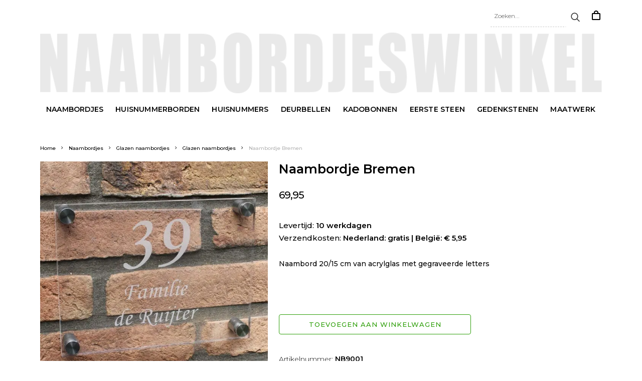

--- FILE ---
content_type: text/html; charset=UTF-8
request_url: https://naambordjeswinkel.nl/product/naambordje-bremen/
body_size: 47957
content:
<!doctype html>
<html lang="nl-NL" class="no-js">
<head>
	<meta charset="UTF-8">
	<meta name="viewport" content="width=device-width, initial-scale=1, maximum-scale=1, user-scalable=0" /><script type="text/plain" data-cookieconsent="preferences, statistics, marketing">
	window.dataLayer = window.dataLayer || [];

	function gtag() {
		dataLayer.push(arguments);
	}

	gtag("consent", "default", {
		ad_personalization: "denied",
		ad_storage: "denied",
		ad_user_data: "denied",
		analytics_storage: "denied",
		functionality_storage: "denied",
		personalization_storage: "denied",
		security_storage: "granted",
		wait_for_update: 500,
	});
	gtag("set", "ads_data_redaction", true);
	</script>
<script type="text/javascript"
		id="Cookiebot"
		src="https://consent.cookiebot.com/uc.js"
		data-implementation="wp"
		data-cbid="bbc28f3f-1c1a-40f0-b682-17ee4e654495"
						data-culture="NL"
				async	></script>
<meta name='robots' content='index, follow, max-image-preview:large, max-snippet:-1, max-video-preview:-1' />
	<style>img:is([sizes="auto" i], [sizes^="auto," i]) { contain-intrinsic-size: 3000px 1500px }</style>
	
<!-- Google Tag Manager for WordPress by gtm4wp.com -->
<script data-cfasync="false" data-pagespeed-no-defer>
	var gtm4wp_datalayer_name = "dataLayer";
	var dataLayer = dataLayer || [];
	const gtm4wp_use_sku_instead = false;
	const gtm4wp_currency = 'EUR';
	const gtm4wp_product_per_impression = 10;
	const gtm4wp_clear_ecommerce = false;
	const gtm4wp_datalayer_max_timeout = 2000;
</script>
<!-- End Google Tag Manager for WordPress by gtm4wp.com -->
	<!-- This site is optimized with the Yoast SEO plugin v26.3 - https://yoast.com/wordpress/plugins/seo/ -->
	<title>Naambordje Bremen - Naambordjeswinkel</title>
<link crossorigin data-rocket-preconnect href="https://www.googletagmanager.com" rel="preconnect">
<link crossorigin data-rocket-preconnect href="https://consent.cookiebot.com" rel="preconnect">
<link crossorigin data-rocket-preconnect href="https://fonts.googleapis.com" rel="preconnect">
<link crossorigin data-rocket-preconnect href="https://cdn.livechatinc.com" rel="preconnect">
<link crossorigin data-rocket-preconnect href="https://www.feedbackcompany.com" rel="preconnect">
<link crossorigin data-rocket-preconnect href="https://designer.printlane.com" rel="preconnect">
<link crossorigin data-rocket-preconnect href="https://www.google.com" rel="preconnect">
<link data-rocket-preload as="style" href="https://fonts.googleapis.com/css?family=Open%20Sans%3A300%2C400%2C600%2C700%7CMontserrat%3A600%2C500%2C400%2C400italic%2C300%2C700&#038;subset=latin%2Clatin-ext&#038;display=swap" rel="preload">
<link href="https://fonts.googleapis.com/css?family=Open%20Sans%3A300%2C400%2C600%2C700%7CMontserrat%3A600%2C500%2C400%2C400italic%2C300%2C700&#038;subset=latin%2Clatin-ext&#038;display=swap" media="print" onload="this.media=&#039;all&#039;" rel="stylesheet">
<noscript><link rel="stylesheet" href="https://fonts.googleapis.com/css?family=Open%20Sans%3A300%2C400%2C600%2C700%7CMontserrat%3A600%2C500%2C400%2C400italic%2C300%2C700&#038;subset=latin%2Clatin-ext&#038;display=swap"></noscript><link rel="preload" data-rocket-preload as="image" imagesrcset="https://naambordjeswinkel.nl/wp-content/uploads/2020/06/ruiterblanc_1-600x600.jpg.webp 600w, https://naambordjeswinkel.nl/wp-content/uploads/2020/06/ruiterblanc_1-300x300.jpg.webp 300w, https://naambordjeswinkel.nl/wp-content/uploads/2020/06/ruiterblanc_1-150x150.jpg.webp 150w, https://naambordjeswinkel.nl/wp-content/uploads/2020/06/ruiterblanc_1-768x768.jpg.webp 768w, https://naambordjeswinkel.nl/wp-content/uploads/2020/06/ruiterblanc_1-100x100.jpg.webp 100w, https://naambordjeswinkel.nl/wp-content/uploads/2020/06/ruiterblanc_1-140x140.jpg.webp 140w, https://naambordjeswinkel.nl/wp-content/uploads/2020/06/ruiterblanc_1-500x500.jpg.webp 500w, https://naambordjeswinkel.nl/wp-content/uploads/2020/06/ruiterblanc_1-350x350.jpg.webp 350w, https://naambordjeswinkel.nl/wp-content/uploads/2020/06/ruiterblanc_1.jpg.webp 1000w, https://naambordjeswinkel.nl/wp-content/uploads/2020/06/ruiterblanc_1-800x800.jpg.webp 800w" imagesizes="(max-width: 600px) 100vw, 600px" fetchpriority="high">
	<link rel="canonical" href="https://naambordjeswinkel.nl/product/naambordje-bremen/" />
	<meta property="og:locale" content="nl_NL" />
	<meta property="og:type" content="article" />
	<meta property="og:title" content="Naambordje Bremen - Naambordjeswinkel" />
	<meta property="og:description" content="Naambord 20/15 cm van acrylglas met gegraveerde letters" />
	<meta property="og:url" content="https://naambordjeswinkel.nl/product/naambordje-bremen/" />
	<meta property="og:site_name" content="Naambordjeswinkel" />
	<meta property="article:modified_time" content="2025-08-21T14:21:31+00:00" />
	<meta property="og:image" content="https://naambordjeswinkel.nl/wp-content/uploads/2020/06/ruiterblanc_1.jpg" />
	<meta property="og:image:width" content="1000" />
	<meta property="og:image:height" content="1000" />
	<meta property="og:image:type" content="image/jpeg" />
	<meta name="twitter:card" content="summary_large_image" />
	<meta name="twitter:label1" content="Geschatte leestijd" />
	<meta name="twitter:data1" content="1 minuut" />
	<script type="application/ld+json" class="yoast-schema-graph">{"@context":"https://schema.org","@graph":[{"@type":"WebPage","@id":"https://naambordjeswinkel.nl/product/naambordje-bremen/","url":"https://naambordjeswinkel.nl/product/naambordje-bremen/","name":"Naambordje Bremen - Naambordjeswinkel","isPartOf":{"@id":"https://naambordjeswinkel.nl/#website"},"primaryImageOfPage":{"@id":"https://naambordjeswinkel.nl/product/naambordje-bremen/#primaryimage"},"image":{"@id":"https://naambordjeswinkel.nl/product/naambordje-bremen/#primaryimage"},"thumbnailUrl":"https://naambordjeswinkel.nl/wp-content/uploads/2020/06/ruiterblanc_1.jpg","datePublished":"2020-06-30T12:34:04+00:00","dateModified":"2025-08-21T14:21:31+00:00","breadcrumb":{"@id":"https://naambordjeswinkel.nl/product/naambordje-bremen/#breadcrumb"},"inLanguage":"nl-NL","potentialAction":[{"@type":"ReadAction","target":["https://naambordjeswinkel.nl/product/naambordje-bremen/"]}]},{"@type":"ImageObject","inLanguage":"nl-NL","@id":"https://naambordjeswinkel.nl/product/naambordje-bremen/#primaryimage","url":"https://naambordjeswinkel.nl/wp-content/uploads/2020/06/ruiterblanc_1.jpg","contentUrl":"https://naambordjeswinkel.nl/wp-content/uploads/2020/06/ruiterblanc_1.jpg","width":1000,"height":1000},{"@type":"BreadcrumbList","@id":"https://naambordjeswinkel.nl/product/naambordje-bremen/#breadcrumb","itemListElement":[{"@type":"ListItem","position":1,"name":"Home","item":"https://naambordjeswinkel.nl/"},{"@type":"ListItem","position":2,"name":"Catalogus","item":"https://naambordjeswinkel.nl/catalogus/"},{"@type":"ListItem","position":3,"name":"Naambordje Bremen"}]},{"@type":"WebSite","@id":"https://naambordjeswinkel.nl/#website","url":"https://naambordjeswinkel.nl/","name":"Naambordjeswinkel","description":"Wilt u een mooi naambordje aan uw voordeur? Ontwerp en bestel direct naambordjes, huisnummers en deurbellen bij Naambordjeswinkel!","potentialAction":[{"@type":"SearchAction","target":{"@type":"EntryPoint","urlTemplate":"https://naambordjeswinkel.nl/?s={search_term_string}"},"query-input":{"@type":"PropertyValueSpecification","valueRequired":true,"valueName":"search_term_string"}}],"inLanguage":"nl-NL"}]}</script>
	<!-- / Yoast SEO plugin. -->


<link rel='dns-prefetch' href='//designer.printlane.com' />
<link rel='dns-prefetch' href='//fonts.googleapis.com' />
<link href='https://fonts.gstatic.com' crossorigin rel='preconnect' />
<link rel="alternate" type="application/rss+xml" title="Naambordjeswinkel &raquo; feed" href="https://naambordjeswinkel.nl/feed/" />
<link rel="alternate" type="application/rss+xml" title="Naambordjeswinkel &raquo; reacties feed" href="https://naambordjeswinkel.nl/comments/feed/" />
<style id='wp-emoji-styles-inline-css' type='text/css'>

	img.wp-smiley, img.emoji {
		display: inline !important;
		border: none !important;
		box-shadow: none !important;
		height: 1em !important;
		width: 1em !important;
		margin: 0 0.07em !important;
		vertical-align: -0.1em !important;
		background: none !important;
		padding: 0 !important;
	}
</style>
<link rel='stylesheet' id='wp-block-library-css' href='https://naambordjeswinkel.nl/wp-includes/css/dist/block-library/style.min.css?ver=6.8.3' type='text/css' media='all' />
<style id='global-styles-inline-css' type='text/css'>
:root{--wp--preset--aspect-ratio--square: 1;--wp--preset--aspect-ratio--4-3: 4/3;--wp--preset--aspect-ratio--3-4: 3/4;--wp--preset--aspect-ratio--3-2: 3/2;--wp--preset--aspect-ratio--2-3: 2/3;--wp--preset--aspect-ratio--16-9: 16/9;--wp--preset--aspect-ratio--9-16: 9/16;--wp--preset--color--black: #000000;--wp--preset--color--cyan-bluish-gray: #abb8c3;--wp--preset--color--white: #ffffff;--wp--preset--color--pale-pink: #f78da7;--wp--preset--color--vivid-red: #cf2e2e;--wp--preset--color--luminous-vivid-orange: #ff6900;--wp--preset--color--luminous-vivid-amber: #fcb900;--wp--preset--color--light-green-cyan: #7bdcb5;--wp--preset--color--vivid-green-cyan: #00d084;--wp--preset--color--pale-cyan-blue: #8ed1fc;--wp--preset--color--vivid-cyan-blue: #0693e3;--wp--preset--color--vivid-purple: #9b51e0;--wp--preset--gradient--vivid-cyan-blue-to-vivid-purple: linear-gradient(135deg,rgba(6,147,227,1) 0%,rgb(155,81,224) 100%);--wp--preset--gradient--light-green-cyan-to-vivid-green-cyan: linear-gradient(135deg,rgb(122,220,180) 0%,rgb(0,208,130) 100%);--wp--preset--gradient--luminous-vivid-amber-to-luminous-vivid-orange: linear-gradient(135deg,rgba(252,185,0,1) 0%,rgba(255,105,0,1) 100%);--wp--preset--gradient--luminous-vivid-orange-to-vivid-red: linear-gradient(135deg,rgba(255,105,0,1) 0%,rgb(207,46,46) 100%);--wp--preset--gradient--very-light-gray-to-cyan-bluish-gray: linear-gradient(135deg,rgb(238,238,238) 0%,rgb(169,184,195) 100%);--wp--preset--gradient--cool-to-warm-spectrum: linear-gradient(135deg,rgb(74,234,220) 0%,rgb(151,120,209) 20%,rgb(207,42,186) 40%,rgb(238,44,130) 60%,rgb(251,105,98) 80%,rgb(254,248,76) 100%);--wp--preset--gradient--blush-light-purple: linear-gradient(135deg,rgb(255,206,236) 0%,rgb(152,150,240) 100%);--wp--preset--gradient--blush-bordeaux: linear-gradient(135deg,rgb(254,205,165) 0%,rgb(254,45,45) 50%,rgb(107,0,62) 100%);--wp--preset--gradient--luminous-dusk: linear-gradient(135deg,rgb(255,203,112) 0%,rgb(199,81,192) 50%,rgb(65,88,208) 100%);--wp--preset--gradient--pale-ocean: linear-gradient(135deg,rgb(255,245,203) 0%,rgb(182,227,212) 50%,rgb(51,167,181) 100%);--wp--preset--gradient--electric-grass: linear-gradient(135deg,rgb(202,248,128) 0%,rgb(113,206,126) 100%);--wp--preset--gradient--midnight: linear-gradient(135deg,rgb(2,3,129) 0%,rgb(40,116,252) 100%);--wp--preset--font-size--small: 13px;--wp--preset--font-size--medium: 20px;--wp--preset--font-size--large: 36px;--wp--preset--font-size--x-large: 42px;--wp--preset--spacing--20: 0.44rem;--wp--preset--spacing--30: 0.67rem;--wp--preset--spacing--40: 1rem;--wp--preset--spacing--50: 1.5rem;--wp--preset--spacing--60: 2.25rem;--wp--preset--spacing--70: 3.38rem;--wp--preset--spacing--80: 5.06rem;--wp--preset--shadow--natural: 6px 6px 9px rgba(0, 0, 0, 0.2);--wp--preset--shadow--deep: 12px 12px 50px rgba(0, 0, 0, 0.4);--wp--preset--shadow--sharp: 6px 6px 0px rgba(0, 0, 0, 0.2);--wp--preset--shadow--outlined: 6px 6px 0px -3px rgba(255, 255, 255, 1), 6px 6px rgba(0, 0, 0, 1);--wp--preset--shadow--crisp: 6px 6px 0px rgba(0, 0, 0, 1);}:root { --wp--style--global--content-size: 1300px;--wp--style--global--wide-size: 1300px; }:where(body) { margin: 0; }.wp-site-blocks > .alignleft { float: left; margin-right: 2em; }.wp-site-blocks > .alignright { float: right; margin-left: 2em; }.wp-site-blocks > .aligncenter { justify-content: center; margin-left: auto; margin-right: auto; }:where(.is-layout-flex){gap: 0.5em;}:where(.is-layout-grid){gap: 0.5em;}.is-layout-flow > .alignleft{float: left;margin-inline-start: 0;margin-inline-end: 2em;}.is-layout-flow > .alignright{float: right;margin-inline-start: 2em;margin-inline-end: 0;}.is-layout-flow > .aligncenter{margin-left: auto !important;margin-right: auto !important;}.is-layout-constrained > .alignleft{float: left;margin-inline-start: 0;margin-inline-end: 2em;}.is-layout-constrained > .alignright{float: right;margin-inline-start: 2em;margin-inline-end: 0;}.is-layout-constrained > .aligncenter{margin-left: auto !important;margin-right: auto !important;}.is-layout-constrained > :where(:not(.alignleft):not(.alignright):not(.alignfull)){max-width: var(--wp--style--global--content-size);margin-left: auto !important;margin-right: auto !important;}.is-layout-constrained > .alignwide{max-width: var(--wp--style--global--wide-size);}body .is-layout-flex{display: flex;}.is-layout-flex{flex-wrap: wrap;align-items: center;}.is-layout-flex > :is(*, div){margin: 0;}body .is-layout-grid{display: grid;}.is-layout-grid > :is(*, div){margin: 0;}body{padding-top: 0px;padding-right: 0px;padding-bottom: 0px;padding-left: 0px;}:root :where(.wp-element-button, .wp-block-button__link){background-color: #32373c;border-width: 0;color: #fff;font-family: inherit;font-size: inherit;line-height: inherit;padding: calc(0.667em + 2px) calc(1.333em + 2px);text-decoration: none;}.has-black-color{color: var(--wp--preset--color--black) !important;}.has-cyan-bluish-gray-color{color: var(--wp--preset--color--cyan-bluish-gray) !important;}.has-white-color{color: var(--wp--preset--color--white) !important;}.has-pale-pink-color{color: var(--wp--preset--color--pale-pink) !important;}.has-vivid-red-color{color: var(--wp--preset--color--vivid-red) !important;}.has-luminous-vivid-orange-color{color: var(--wp--preset--color--luminous-vivid-orange) !important;}.has-luminous-vivid-amber-color{color: var(--wp--preset--color--luminous-vivid-amber) !important;}.has-light-green-cyan-color{color: var(--wp--preset--color--light-green-cyan) !important;}.has-vivid-green-cyan-color{color: var(--wp--preset--color--vivid-green-cyan) !important;}.has-pale-cyan-blue-color{color: var(--wp--preset--color--pale-cyan-blue) !important;}.has-vivid-cyan-blue-color{color: var(--wp--preset--color--vivid-cyan-blue) !important;}.has-vivid-purple-color{color: var(--wp--preset--color--vivid-purple) !important;}.has-black-background-color{background-color: var(--wp--preset--color--black) !important;}.has-cyan-bluish-gray-background-color{background-color: var(--wp--preset--color--cyan-bluish-gray) !important;}.has-white-background-color{background-color: var(--wp--preset--color--white) !important;}.has-pale-pink-background-color{background-color: var(--wp--preset--color--pale-pink) !important;}.has-vivid-red-background-color{background-color: var(--wp--preset--color--vivid-red) !important;}.has-luminous-vivid-orange-background-color{background-color: var(--wp--preset--color--luminous-vivid-orange) !important;}.has-luminous-vivid-amber-background-color{background-color: var(--wp--preset--color--luminous-vivid-amber) !important;}.has-light-green-cyan-background-color{background-color: var(--wp--preset--color--light-green-cyan) !important;}.has-vivid-green-cyan-background-color{background-color: var(--wp--preset--color--vivid-green-cyan) !important;}.has-pale-cyan-blue-background-color{background-color: var(--wp--preset--color--pale-cyan-blue) !important;}.has-vivid-cyan-blue-background-color{background-color: var(--wp--preset--color--vivid-cyan-blue) !important;}.has-vivid-purple-background-color{background-color: var(--wp--preset--color--vivid-purple) !important;}.has-black-border-color{border-color: var(--wp--preset--color--black) !important;}.has-cyan-bluish-gray-border-color{border-color: var(--wp--preset--color--cyan-bluish-gray) !important;}.has-white-border-color{border-color: var(--wp--preset--color--white) !important;}.has-pale-pink-border-color{border-color: var(--wp--preset--color--pale-pink) !important;}.has-vivid-red-border-color{border-color: var(--wp--preset--color--vivid-red) !important;}.has-luminous-vivid-orange-border-color{border-color: var(--wp--preset--color--luminous-vivid-orange) !important;}.has-luminous-vivid-amber-border-color{border-color: var(--wp--preset--color--luminous-vivid-amber) !important;}.has-light-green-cyan-border-color{border-color: var(--wp--preset--color--light-green-cyan) !important;}.has-vivid-green-cyan-border-color{border-color: var(--wp--preset--color--vivid-green-cyan) !important;}.has-pale-cyan-blue-border-color{border-color: var(--wp--preset--color--pale-cyan-blue) !important;}.has-vivid-cyan-blue-border-color{border-color: var(--wp--preset--color--vivid-cyan-blue) !important;}.has-vivid-purple-border-color{border-color: var(--wp--preset--color--vivid-purple) !important;}.has-vivid-cyan-blue-to-vivid-purple-gradient-background{background: var(--wp--preset--gradient--vivid-cyan-blue-to-vivid-purple) !important;}.has-light-green-cyan-to-vivid-green-cyan-gradient-background{background: var(--wp--preset--gradient--light-green-cyan-to-vivid-green-cyan) !important;}.has-luminous-vivid-amber-to-luminous-vivid-orange-gradient-background{background: var(--wp--preset--gradient--luminous-vivid-amber-to-luminous-vivid-orange) !important;}.has-luminous-vivid-orange-to-vivid-red-gradient-background{background: var(--wp--preset--gradient--luminous-vivid-orange-to-vivid-red) !important;}.has-very-light-gray-to-cyan-bluish-gray-gradient-background{background: var(--wp--preset--gradient--very-light-gray-to-cyan-bluish-gray) !important;}.has-cool-to-warm-spectrum-gradient-background{background: var(--wp--preset--gradient--cool-to-warm-spectrum) !important;}.has-blush-light-purple-gradient-background{background: var(--wp--preset--gradient--blush-light-purple) !important;}.has-blush-bordeaux-gradient-background{background: var(--wp--preset--gradient--blush-bordeaux) !important;}.has-luminous-dusk-gradient-background{background: var(--wp--preset--gradient--luminous-dusk) !important;}.has-pale-ocean-gradient-background{background: var(--wp--preset--gradient--pale-ocean) !important;}.has-electric-grass-gradient-background{background: var(--wp--preset--gradient--electric-grass) !important;}.has-midnight-gradient-background{background: var(--wp--preset--gradient--midnight) !important;}.has-small-font-size{font-size: var(--wp--preset--font-size--small) !important;}.has-medium-font-size{font-size: var(--wp--preset--font-size--medium) !important;}.has-large-font-size{font-size: var(--wp--preset--font-size--large) !important;}.has-x-large-font-size{font-size: var(--wp--preset--font-size--x-large) !important;}
:where(.wp-block-post-template.is-layout-flex){gap: 1.25em;}:where(.wp-block-post-template.is-layout-grid){gap: 1.25em;}
:where(.wp-block-columns.is-layout-flex){gap: 2em;}:where(.wp-block-columns.is-layout-grid){gap: 2em;}
:root :where(.wp-block-pullquote){font-size: 1.5em;line-height: 1.6;}
</style>
<link data-minify="1" rel='stylesheet' id='GLS_style-css' href='https://naambordjeswinkel.nl/wp-content/cache/background-css/1/naambordjeswinkel.nl/wp-content/cache/min/1/wp-content/plugins/GLS-for-woocommerce/assets/css/GLS.css?ver=1761559817&wpr_t=1762510143' type='text/css' media='all' />
<link data-minify="1" rel='stylesheet' id='checkout_style-css' href='https://naambordjeswinkel.nl/wp-content/cache/min/1/wp-content/plugins/GLS-for-woocommerce/assets/css/checkout.css?ver=1761559817' type='text/css' media='all' />
<link data-minify="1" rel='stylesheet' id='mcp-core-css' href='https://naambordjeswinkel.nl/wp-content/cache/min/1/wp-content/plugins/mediaversa-custom-plate/assets/css/mcp-core.css?ver=1761559817' type='text/css' media='all' />
<link data-minify="1" rel='stylesheet' id='salient-social-css' href='https://naambordjeswinkel.nl/wp-content/cache/min/1/wp-content/plugins/salient-social/css/style.css?ver=1761559822' type='text/css' media='all' />
<style id='salient-social-inline-css' type='text/css'>

  .sharing-default-minimal .nectar-love.loved,
  body .nectar-social[data-color-override="override"].fixed > a:before, 
  body .nectar-social[data-color-override="override"].fixed .nectar-social-inner a,
  .sharing-default-minimal .nectar-social[data-color-override="override"] .nectar-social-inner a:hover,
  .nectar-social.vertical[data-color-override="override"] .nectar-social-inner a:hover {
    background-color: #2d9e08;
  }
  .nectar-social.hover .nectar-love.loved,
  .nectar-social.hover > .nectar-love-button a:hover,
  .nectar-social[data-color-override="override"].hover > div a:hover,
  #single-below-header .nectar-social[data-color-override="override"].hover > div a:hover,
  .nectar-social[data-color-override="override"].hover .share-btn:hover,
  .sharing-default-minimal .nectar-social[data-color-override="override"] .nectar-social-inner a {
    border-color: #2d9e08;
  }
  #single-below-header .nectar-social.hover .nectar-love.loved i,
  #single-below-header .nectar-social.hover[data-color-override="override"] a:hover,
  #single-below-header .nectar-social.hover[data-color-override="override"] a:hover i,
  #single-below-header .nectar-social.hover .nectar-love-button a:hover i,
  .nectar-love:hover i,
  .hover .nectar-love:hover .total_loves,
  .nectar-love.loved i,
  .nectar-social.hover .nectar-love.loved .total_loves,
  .nectar-social.hover .share-btn:hover, 
  .nectar-social[data-color-override="override"].hover .nectar-social-inner a:hover,
  .nectar-social[data-color-override="override"].hover > div:hover span,
  .sharing-default-minimal .nectar-social[data-color-override="override"] .nectar-social-inner a:not(:hover) i,
  .sharing-default-minimal .nectar-social[data-color-override="override"] .nectar-social-inner a:not(:hover) {
    color: #2d9e08;
  }
</style>
<link rel='stylesheet' id='photoswipe-css' href='https://naambordjeswinkel.nl/wp-content/cache/background-css/1/naambordjeswinkel.nl/wp-content/plugins/woocommerce/assets/css/photoswipe/photoswipe.min.css?ver=10.3.4&wpr_t=1762510143' type='text/css' media='all' />
<link rel='stylesheet' id='photoswipe-default-skin-css' href='https://naambordjeswinkel.nl/wp-content/cache/background-css/1/naambordjeswinkel.nl/wp-content/plugins/woocommerce/assets/css/photoswipe/default-skin/default-skin.min.css?ver=10.3.4&wpr_t=1762510143' type='text/css' media='all' />
<link data-minify="1" rel='stylesheet' id='woocommerce-layout-css' href='https://naambordjeswinkel.nl/wp-content/cache/min/1/wp-content/plugins/woocommerce/assets/css/woocommerce-layout.css?ver=1761559817' type='text/css' media='all' />
<link data-minify="1" rel='stylesheet' id='woocommerce-smallscreen-css' href='https://naambordjeswinkel.nl/wp-content/cache/min/1/wp-content/plugins/woocommerce/assets/css/woocommerce-smallscreen.css?ver=1761559817' type='text/css' media='only screen and (max-width: 768px)' />
<link data-minify="1" rel='stylesheet' id='woocommerce-general-css' href='https://naambordjeswinkel.nl/wp-content/cache/background-css/1/naambordjeswinkel.nl/wp-content/cache/min/1/wp-content/plugins/woocommerce/assets/css/woocommerce.css?ver=1761559817&wpr_t=1762510143' type='text/css' media='all' />
<style id='woocommerce-inline-inline-css' type='text/css'>
.woocommerce form .form-row .required { visibility: visible; }
</style>
<link data-minify="1" rel='stylesheet' id='brands-styles-css' href='https://naambordjeswinkel.nl/wp-content/cache/min/1/wp-content/plugins/woocommerce/assets/css/brands.css?ver=1761559817' type='text/css' media='all' />
<link data-minify="1" rel='stylesheet' id='font-awesome-css' href='https://naambordjeswinkel.nl/wp-content/cache/min/1/wp-content/themes/salient/css/font-awesome-legacy.min.css?ver=1761559817' type='text/css' media='all' />
<link data-minify="1" rel='stylesheet' id='salient-grid-system-css' href='https://naambordjeswinkel.nl/wp-content/cache/min/1/wp-content/themes/salient/css/build/grid-system.css?ver=1761559817' type='text/css' media='all' />
<link data-minify="1" rel='stylesheet' id='main-styles-css' href='https://naambordjeswinkel.nl/wp-content/cache/background-css/1/naambordjeswinkel.nl/wp-content/cache/min/1/wp-content/themes/salient/css/build/style.css?ver=1761559817&wpr_t=1762510143' type='text/css' media='all' />
<link data-minify="1" rel='stylesheet' id='nectar-header-layout-centered-menu-under-logo-css' href='https://naambordjeswinkel.nl/wp-content/cache/min/1/wp-content/themes/salient/css/build/header/header-layout-centered-menu-under-logo.css?ver=1761559817' type='text/css' media='all' />
<link data-minify="1" rel='stylesheet' id='nectar-header-secondary-nav-css' href='https://naambordjeswinkel.nl/wp-content/cache/min/1/wp-content/themes/salient/css/build/header/header-secondary-nav.css?ver=1761559817' type='text/css' media='all' />
<link data-minify="1" rel='stylesheet' id='nectar-element-testimonial-css' href='https://naambordjeswinkel.nl/wp-content/cache/min/1/wp-content/themes/salient/css/build/elements/element-testimonial.css?ver=1761559817' type='text/css' media='all' />
<link data-minify="1" rel='stylesheet' id='nectar-element-tabbed-section-css' href='https://naambordjeswinkel.nl/wp-content/cache/min/1/wp-content/themes/salient/css/build/elements/element-tabbed-section.css?ver=1761559818' type='text/css' media='all' />
<link data-minify="1" rel='stylesheet' id='nectar-element-vc-separator-css' href='https://naambordjeswinkel.nl/wp-content/cache/min/1/wp-content/themes/salient/css/build/elements/element-vc-separator.css?ver=1761559817' type='text/css' media='all' />
<link data-minify="1" rel='stylesheet' id='nectar-element-vc-icon-css' href='https://naambordjeswinkel.nl/wp-content/cache/min/1/wp-content/themes/salient/css/build/elements/element-vc-icon-element.css?ver=1761559817' type='text/css' media='all' />
<link data-minify="1" rel='stylesheet' id='nectar-element-recent-posts-css' href='https://naambordjeswinkel.nl/wp-content/cache/min/1/wp-content/themes/salient/css/build/elements/element-recent-posts.css?ver=1761559822' type='text/css' media='all' />
<link data-minify="1" rel='stylesheet' id='nectar-cf7-css' href='https://naambordjeswinkel.nl/wp-content/cache/min/1/wp-content/themes/salient/css/build/third-party/cf7.css?ver=1761559817' type='text/css' media='all' />

<link data-minify="1" rel='stylesheet' id='responsive-css' href='https://naambordjeswinkel.nl/wp-content/cache/min/1/wp-content/themes/salient/css/build/responsive.css?ver=1761559817' type='text/css' media='all' />
<link data-minify="1" rel='stylesheet' id='nectar-product-style-classic-css' href='https://naambordjeswinkel.nl/wp-content/cache/min/1/wp-content/themes/salient/css/build/third-party/woocommerce/product-style-classic.css?ver=1761559817' type='text/css' media='all' />
<link data-minify="1" rel='stylesheet' id='woocommerce-css' href='https://naambordjeswinkel.nl/wp-content/cache/min/1/wp-content/themes/salient/css/build/woocommerce.css?ver=1761559817' type='text/css' media='all' />
<link data-minify="1" rel='stylesheet' id='nectar-woocommerce-single-css' href='https://naambordjeswinkel.nl/wp-content/cache/min/1/wp-content/themes/salient/css/build/third-party/woocommerce/product-single.css?ver=1761559822' type='text/css' media='all' />
<link data-minify="1" rel='stylesheet' id='select2-css' href='https://naambordjeswinkel.nl/wp-content/cache/min/1/wp-content/plugins/woocommerce/assets/css/select2.css?ver=1761559817' type='text/css' media='all' />
<link data-minify="1" rel='stylesheet' id='skin-ascend-css' href='https://naambordjeswinkel.nl/wp-content/cache/min/1/wp-content/themes/salient/css/build/ascend.css?ver=1761559817' type='text/css' media='all' />
<link data-minify="1" rel='stylesheet' id='salient-wp-menu-dynamic-css' href='https://naambordjeswinkel.nl/wp-content/cache/min/1/wp-content/uploads/salient/menu-dynamic.css?ver=1761559817' type='text/css' media='all' />
<link data-minify="1" rel='stylesheet' id='js_composer_front-css' href='https://naambordjeswinkel.nl/wp-content/cache/min/1/wp-content/themes/salient/css/build/plugins/js_composer.css?ver=1761559817' type='text/css' media='all' />
<link rel='stylesheet' id='mollie-applepaydirect-css' href='https://naambordjeswinkel.nl/wp-content/plugins/mollie-payments-for-woocommerce/public/css/mollie-applepaydirect.min.css?ver=1762214809' type='text/css' media='screen' />
<link data-minify="1" rel='stylesheet' id='nectar-widget-posts-css' href='https://naambordjeswinkel.nl/wp-content/cache/min/1/wp-content/themes/salient/css/build/elements/widget-nectar-posts.css?ver=1761559817' type='text/css' media='all' />
<link data-minify="1" rel='stylesheet' id='slb_core-css' href='https://naambordjeswinkel.nl/wp-content/cache/min/1/wp-content/plugins/simple-lightbox/client/css/app.css?ver=1761559817' type='text/css' media='all' />
<link data-minify="1" rel='stylesheet' id='postnl-fe-checkout-css' href='https://naambordjeswinkel.nl/wp-content/cache/min/1/wp-content/plugins/woo-postnl/assets/css/fe-checkout.css?ver=1761559817' type='text/css' media='all' />
<link data-minify="1" rel='stylesheet' id='dynamic-css-css' href='https://naambordjeswinkel.nl/wp-content/cache/min/1/wp-content/themes/salient/css/salient-dynamic-styles.css?ver=1761559817' type='text/css' media='all' />
<style id='dynamic-css-inline-css' type='text/css'>
@media only screen and (min-width:1000px){body #ajax-content-wrap.no-scroll{min-height:calc(100vh - 160px);height:calc(100vh - 160px)!important;}}@media only screen and (min-width:1000px){#page-header-wrap.fullscreen-header,#page-header-wrap.fullscreen-header #page-header-bg,html:not(.nectar-box-roll-loaded) .nectar-box-roll > #page-header-bg.fullscreen-header,.nectar_fullscreen_zoom_recent_projects,#nectar_fullscreen_rows:not(.afterLoaded) > div{height:calc(100vh - 159px);}.wpb_row.vc_row-o-full-height.top-level,.wpb_row.vc_row-o-full-height.top-level > .col.span_12{min-height:calc(100vh - 159px);}html:not(.nectar-box-roll-loaded) .nectar-box-roll > #page-header-bg.fullscreen-header{top:160px;}.nectar-slider-wrap[data-fullscreen="true"]:not(.loaded),.nectar-slider-wrap[data-fullscreen="true"]:not(.loaded) .swiper-container{height:calc(100vh - 158px)!important;}.admin-bar .nectar-slider-wrap[data-fullscreen="true"]:not(.loaded),.admin-bar .nectar-slider-wrap[data-fullscreen="true"]:not(.loaded) .swiper-container{height:calc(100vh - 158px - 32px)!important;}}.admin-bar[class*="page-template-template-no-header"] .wpb_row.vc_row-o-full-height.top-level,.admin-bar[class*="page-template-template-no-header"] .wpb_row.vc_row-o-full-height.top-level > .col.span_12{min-height:calc(100vh - 32px);}body[class*="page-template-template-no-header"] .wpb_row.vc_row-o-full-height.top-level,body[class*="page-template-template-no-header"] .wpb_row.vc_row-o-full-height.top-level > .col.span_12{min-height:100vh;}@media only screen and (max-width:999px){.using-mobile-browser #nectar_fullscreen_rows:not(.afterLoaded):not([data-mobile-disable="on"]) > div{height:calc(100vh - 116px);}.using-mobile-browser .wpb_row.vc_row-o-full-height.top-level,.using-mobile-browser .wpb_row.vc_row-o-full-height.top-level > .col.span_12,[data-permanent-transparent="1"].using-mobile-browser .wpb_row.vc_row-o-full-height.top-level,[data-permanent-transparent="1"].using-mobile-browser .wpb_row.vc_row-o-full-height.top-level > .col.span_12{min-height:calc(100vh - 116px);}html:not(.nectar-box-roll-loaded) .nectar-box-roll > #page-header-bg.fullscreen-header,.nectar_fullscreen_zoom_recent_projects,.nectar-slider-wrap[data-fullscreen="true"]:not(.loaded),.nectar-slider-wrap[data-fullscreen="true"]:not(.loaded) .swiper-container,#nectar_fullscreen_rows:not(.afterLoaded):not([data-mobile-disable="on"]) > div{height:calc(100vh - 63px);}.wpb_row.vc_row-o-full-height.top-level,.wpb_row.vc_row-o-full-height.top-level > .col.span_12{min-height:calc(100vh - 63px);}body[data-transparent-header="false"] #ajax-content-wrap.no-scroll{min-height:calc(100vh - 63px);height:calc(100vh - 63px);}}.woocommerce.single-product #single-meta{position:relative!important;top:0!important;margin:0;left:8px;height:auto;}.woocommerce.single-product #single-meta:after{display:block;content:" ";clear:both;height:1px;}.woocommerce ul.products li.product.material,.woocommerce-page ul.products li.product.material{background-color:#ffffff;}.woocommerce ul.products li.product.minimal .product-wrap,.woocommerce ul.products li.product.minimal .background-color-expand,.woocommerce-page ul.products li.product.minimal .product-wrap,.woocommerce-page ul.products li.product.minimal .background-color-expand{background-color:#ffffff;}body .row .tabbed >div:first-of-type{display:block;opacity:1;visibility:visible;position:relative;left:0;}.tabbed[data-color-scheme="accent-color"][data-style="default"] li:not(.cta-button) .active-tab{background-color:#2d9e08;border-color:#2d9e08;}.screen-reader-text,.nectar-skip-to-content:not(:focus){border:0;clip:rect(1px,1px,1px,1px);clip-path:inset(50%);height:1px;margin:-1px;overflow:hidden;padding:0;position:absolute!important;width:1px;word-wrap:normal!important;}.row .col img:not([srcset]){width:auto;}.row .col img.img-with-animation.nectar-lazy:not([srcset]){width:100%;}
@media screen and (max-width: 1000px) {		
    #sidebar, .woocommerce-breadcrumb{
    display:none;	
    }
    
}
</style>
<link data-minify="1" rel='stylesheet' id='salient-child-style-css' href='https://naambordjeswinkel.nl/wp-content/cache/min/1/wp-content/themes/salient-child/style.css?ver=1761559817' type='text/css' media='all' />

<style id='rocket-lazyload-inline-css' type='text/css'>
.rll-youtube-player{position:relative;padding-bottom:56.23%;height:0;overflow:hidden;max-width:100%;}.rll-youtube-player:focus-within{outline: 2px solid currentColor;outline-offset: 5px;}.rll-youtube-player iframe{position:absolute;top:0;left:0;width:100%;height:100%;z-index:100;background:0 0}.rll-youtube-player img{bottom:0;display:block;left:0;margin:auto;max-width:100%;width:100%;position:absolute;right:0;top:0;border:none;height:auto;-webkit-transition:.4s all;-moz-transition:.4s all;transition:.4s all}.rll-youtube-player img:hover{-webkit-filter:brightness(75%)}.rll-youtube-player .play{height:100%;width:100%;left:0;top:0;position:absolute;background:var(--wpr-bg-97032f01-3243-49c8-8ad4-c271105e3aa6) no-repeat center;background-color: transparent !important;cursor:pointer;border:none;}
</style>
<script type="text/javascript" src="https://naambordjeswinkel.nl/wp-includes/js/jquery/jquery.min.js?ver=3.7.1" id="jquery-core-js"></script>
<script type="text/javascript" src="https://naambordjeswinkel.nl/wp-includes/js/jquery/jquery-migrate.min.js?ver=3.4.1" id="jquery-migrate-js"></script>
<script type="text/javascript" src="//naambordjeswinkel.nl/wp-content/plugins/GLS-for-woocommerce/assets/js/GLS.js?ver=2.2" id="GLS_script-js"></script>
<script type="text/javascript" src="https://naambordjeswinkel.nl/wp-content/plugins/woocommerce/assets/js/flexslider/jquery.flexslider.min.js?ver=2.7.2-wc.10.3.4" id="wc-flexslider-js" defer="defer" data-wp-strategy="defer"></script>
<script type="text/javascript" src="https://naambordjeswinkel.nl/wp-content/plugins/woocommerce/assets/js/photoswipe/photoswipe.min.js?ver=4.1.1-wc.10.3.4" id="wc-photoswipe-js" defer="defer" data-wp-strategy="defer"></script>
<script type="text/javascript" src="https://naambordjeswinkel.nl/wp-content/plugins/woocommerce/assets/js/photoswipe/photoswipe-ui-default.min.js?ver=4.1.1-wc.10.3.4" id="wc-photoswipe-ui-default-js" defer="defer" data-wp-strategy="defer"></script>
<script type="text/javascript" id="wc-single-product-js-extra">
/* <![CDATA[ */
var wc_single_product_params = {"i18n_required_rating_text":"Selecteer een waardering","i18n_rating_options":["1 van de 5 sterren","2 van de 5 sterren","3 van de 5 sterren","4 van de 5 sterren","5 van de 5 sterren"],"i18n_product_gallery_trigger_text":"Afbeeldinggalerij in volledig scherm bekijken","review_rating_required":"yes","flexslider":{"rtl":false,"animation":"slide","smoothHeight":true,"directionNav":false,"controlNav":"thumbnails","slideshow":false,"animationSpeed":500,"animationLoop":false,"allowOneSlide":false},"zoom_enabled":"","zoom_options":[],"photoswipe_enabled":"1","photoswipe_options":{"shareEl":false,"closeOnScroll":false,"history":false,"hideAnimationDuration":0,"showAnimationDuration":0},"flexslider_enabled":"1"};
/* ]]> */
</script>
<script type="text/javascript" src="https://naambordjeswinkel.nl/wp-content/plugins/woocommerce/assets/js/frontend/single-product.min.js?ver=10.3.4" id="wc-single-product-js" defer="defer" data-wp-strategy="defer"></script>
<script type="text/javascript" src="https://naambordjeswinkel.nl/wp-content/plugins/woocommerce/assets/js/jquery-blockui/jquery.blockUI.min.js?ver=2.7.0-wc.10.3.4" id="wc-jquery-blockui-js" defer="defer" data-wp-strategy="defer"></script>
<script type="text/javascript" src="https://naambordjeswinkel.nl/wp-content/plugins/woocommerce/assets/js/js-cookie/js.cookie.min.js?ver=2.1.4-wc.10.3.4" id="wc-js-cookie-js" defer="defer" data-wp-strategy="defer"></script>
<script type="text/javascript" id="woocommerce-js-extra">
/* <![CDATA[ */
var woocommerce_params = {"ajax_url":"\/wp-admin\/admin-ajax.php","wc_ajax_url":"\/?wc-ajax=%%endpoint%%","i18n_password_show":"Wachtwoord weergeven","i18n_password_hide":"Wachtwoord verbergen"};
/* ]]> */
</script>
<script type="text/javascript" src="https://naambordjeswinkel.nl/wp-content/plugins/woocommerce/assets/js/frontend/woocommerce.min.js?ver=10.3.4" id="woocommerce-js" defer="defer" data-wp-strategy="defer"></script>
<script type="text/javascript" src="https://naambordjeswinkel.nl/wp-content/plugins/woocommerce/assets/js/select2/select2.full.min.js?ver=4.0.3-wc.10.3.4" id="wc-select2-js" defer="defer" data-wp-strategy="defer"></script>
<script></script><link rel="https://api.w.org/" href="https://naambordjeswinkel.nl/wp-json/" /><link rel="alternate" title="JSON" type="application/json" href="https://naambordjeswinkel.nl/wp-json/wp/v2/product/8822" /><link rel="EditURI" type="application/rsd+xml" title="RSD" href="https://naambordjeswinkel.nl/xmlrpc.php?rsd" />
<meta name="generator" content="WordPress 6.8.3" />
<meta name="generator" content="WooCommerce 10.3.4" />
<link rel='shortlink' href='https://naambordjeswinkel.nl/?p=8822' />
<link rel="alternate" title="oEmbed (JSON)" type="application/json+oembed" href="https://naambordjeswinkel.nl/wp-json/oembed/1.0/embed?url=https%3A%2F%2Fnaambordjeswinkel.nl%2Fproduct%2Fnaambordje-bremen%2F" />
<link rel="alternate" title="oEmbed (XML)" type="text/xml+oembed" href="https://naambordjeswinkel.nl/wp-json/oembed/1.0/embed?url=https%3A%2F%2Fnaambordjeswinkel.nl%2Fproduct%2Fnaambordje-bremen%2F&#038;format=xml" />

<!-- This website runs the Product Feed PRO for WooCommerce by AdTribes.io plugin - version woocommercesea_option_installed_version -->

<!-- Google Tag Manager for WordPress by gtm4wp.com -->
<!-- GTM Container placement set to automatic -->
<script data-cfasync="false" data-pagespeed-no-defer type="text/javascript">
	var dataLayer_content = {"pagePostType":"product","pagePostType2":"single-product","pagePostAuthor":"Naambordjeswinkel","productRatingCounts":[],"productAverageRating":0,"productReviewCount":0,"productType":"simple","productIsVariable":0};
	dataLayer.push( dataLayer_content );
</script>
<script data-cfasync="false" data-pagespeed-no-defer type="text/javascript">
(function(w,d,s,l,i){w[l]=w[l]||[];w[l].push({'gtm.start':
new Date().getTime(),event:'gtm.js'});var f=d.getElementsByTagName(s)[0],
j=d.createElement(s),dl=l!='dataLayer'?'&l='+l:'';j.async=true;j.src=
'//www.googletagmanager.com/gtm.js?id='+i+dl;f.parentNode.insertBefore(j,f);
})(window,document,'script','dataLayer','GTM-PSCXPMDT');
</script>
<!-- End Google Tag Manager for WordPress by gtm4wp.com --><script>


jQuery(document).ready(function($) {
	
	if(jQuery('.wpb_tabs_nav.ui-tabs-nav.clearfix').find('li').length > 2){
	jQuery(".wpb_tabs_nav.ui-tabs-nav.clearfix li").first().replaceWith( '<li class="tab-item"><a class="active-tab" onclick="functionplaystop()" style="cursor: pointer;">Details</a></li>' );
	jQuery(".wpb_tabs_nav.ui-tabs-nav.clearfix li").next().replaceWith( '<li class="tab-item"><a onclick="functionplaystop()" style="cursor: pointer;">Productomschrijving</a></li>' );
	jQuery(".wpb_tabs_nav.ui-tabs-nav.clearfix li").last().replaceWith( '<li class="tab-item"><a onclick="functionplay()" style="cursor: pointer;">Montage</a></li>' );
	}
	
});


function functionplay(){
		jQuery("#tab-montage .wpb_wrapper").replaceWith( '<div class="wpb_wrapper"><iframe src="https://naambordjeswinkel.nl/wp-content/uploads/2020/10/NaambordjesWinkel.mp4" height="700" width="100%"></iframe></div>' );
}

function functionplaystop(){
		jQuery("#tab-montage .wpb_wrapper").replaceWith( '<div class="wpb_wrapper"><iframe src="" height="700" width="100%"></iframe></div>' );
}



</script>
<script type="text/javascript"> var root = document.getElementsByTagName( "html" )[0]; root.setAttribute( "class", "js" ); </script>	<noscript><style>.woocommerce-product-gallery{ opacity: 1 !important; }</style></noscript>
	<meta name="generator" content="Powered by WPBakery Page Builder - drag and drop page builder for WordPress."/>
<link rel="icon" href="https://naambordjeswinkel.nl/wp-content/uploads/2020/04/logo-100x100.png" sizes="32x32" />
<link rel="icon" href="https://naambordjeswinkel.nl/wp-content/uploads/2020/04/logo.png" sizes="192x192" />
<link rel="apple-touch-icon" href="https://naambordjeswinkel.nl/wp-content/uploads/2020/04/logo.png" />
<meta name="msapplication-TileImage" content="https://naambordjeswinkel.nl/wp-content/uploads/2020/04/logo.png" />
		<style type="text/css" id="wp-custom-css">
			header .nectar-woo-cart {
	display: none !important;
}

div#wpcf7-f9106-p7710-o1 p {
    padding-bottom: 10px;
}

#custom-header-search-form {
	display: none;
}

@media only screen and (min-width: 1000px) {
	#custom-header-search-form {
		display: inline-block;
		margin-right: 20px;
	}
}

#custom-header-search-form form {
  position: relative;
	display: flex;
	height: 44px;
}

#custom-header-search-form input {
	width: 80% !important;
}

#custom-header-search-form button {
	position: absolute;
	right: 0;
	height: inherit;
	background-color: #888;
}

#custom-header-search-form button span:nth-child(2) {
	display: none;
}

#custom-header-search-form button span:nth-child(1)::before {
	margin: 0;
	background-color: #888;
}

nav ul.buttons {
	display: -webkit-flex;
  display: -moz-flex;
  display: flex;
	height: 44px !important;
	align-items: center;
}

nav ul.buttons .nectar-woo-cart {
	height: 28px;
}

.bottom-meta-wrap .widget_search .search-form input[type=text],
.bottom-meta-wrap .widget_search .icon-salient-search {
	margin-bottom: 20px;
}
@media only screen and (min-width: 1px) and (max-width: 420px) {
    #page-header-bg .span_6, #page-header-bg[data-parallax="1"] .span_6 .inner-wrap, body #header-outer.transparent #top .span_3 #logo[data-supplied-ml-starting-dark=true] img.mobile-only-logo.starting-logo.dark-version, body #header-outer.transparent #top .span_3 #logo[data-supplied-ml-starting=true] img.mobile-only-logo.starting-logo:not(.dark-version), body #header-outer:not(.transparent) #top .span_3 #logo .mobile-only-logo {    
			max-width: 200px;
      object-fit: contain;
      position: relative;
      top: 15px;
    }
}		</style>
		<noscript><style> .wpb_animate_when_almost_visible { opacity: 1; }</style></noscript><noscript><style id="rocket-lazyload-nojs-css">.rll-youtube-player, [data-lazy-src]{display:none !important;}</style></noscript><style id="rocket-lazyrender-inline-css">[data-wpr-lazyrender] {content-visibility: auto;}</style><style id="wpr-lazyload-bg-container"></style><style id="wpr-lazyload-bg-exclusion"></style>
<noscript>
<style id="wpr-lazyload-bg-nostyle">.leaflet-control-layers-toggle{--wpr-bg-313d4003-bc3c-4bfe-8725-3d431987bc97: url('https://naambordjeswinkel.nl/wp-content/plugins/GLS-for-woocommerce/assets/css/images/layers.png');}.leaflet-retina .leaflet-control-layers-toggle{--wpr-bg-427069cf-c583-4b71-81a7-0fa3e63c7669: url('https://naambordjeswinkel.nl/wp-content/plugins/GLS-for-woocommerce/assets/css/images/layers-2x.png');}.leaflet-default-icon-path{--wpr-bg-99ef4834-179d-4ca6-834f-c65efa3025b9: url('https://naambordjeswinkel.nl/wp-content/plugins/GLS-for-woocommerce/assets/css/images/marker-icon.png');}button.pswp__button{--wpr-bg-77e4524b-f85c-401a-8b4e-65d63aa166c7: url('https://naambordjeswinkel.nl/wp-content/plugins/woocommerce/assets/css/photoswipe/default-skin/default-skin.png');}.pswp__button,.pswp__button--arrow--left:before,.pswp__button--arrow--right:before{--wpr-bg-1c7dc9c7-ff39-4ebd-8641-d08f24c53392: url('https://naambordjeswinkel.nl/wp-content/plugins/woocommerce/assets/css/photoswipe/default-skin/default-skin.png');}.pswp__preloader--active .pswp__preloader__icn{--wpr-bg-af658e5e-fdd0-40e3-9dda-743a9307a701: url('https://naambordjeswinkel.nl/wp-content/plugins/woocommerce/assets/css/photoswipe/default-skin/preloader.gif');}.pswp--svg .pswp__button,.pswp--svg .pswp__button--arrow--left:before,.pswp--svg .pswp__button--arrow--right:before{--wpr-bg-ba50280f-4cef-498a-87cc-8e9135a40676: url('https://naambordjeswinkel.nl/wp-content/plugins/woocommerce/assets/css/photoswipe/default-skin/default-skin.svg');}.woocommerce .blockUI.blockOverlay::before{--wpr-bg-d98f2739-5917-42cf-b43b-13ec2e106cf6: url('https://naambordjeswinkel.nl/wp-content/plugins/woocommerce/assets/images/icons/loader.svg');}.woocommerce .loader::before{--wpr-bg-77c0cfa9-03ab-4473-8b0b-e6b45a54ce07: url('https://naambordjeswinkel.nl/wp-content/plugins/woocommerce/assets/images/icons/loader.svg');}#add_payment_method #payment div.payment_box .wc-credit-card-form-card-cvc.visa,#add_payment_method #payment div.payment_box .wc-credit-card-form-card-expiry.visa,#add_payment_method #payment div.payment_box .wc-credit-card-form-card-number.visa,.woocommerce-cart #payment div.payment_box .wc-credit-card-form-card-cvc.visa,.woocommerce-cart #payment div.payment_box .wc-credit-card-form-card-expiry.visa,.woocommerce-cart #payment div.payment_box .wc-credit-card-form-card-number.visa,.woocommerce-checkout #payment div.payment_box .wc-credit-card-form-card-cvc.visa,.woocommerce-checkout #payment div.payment_box .wc-credit-card-form-card-expiry.visa,.woocommerce-checkout #payment div.payment_box .wc-credit-card-form-card-number.visa{--wpr-bg-0a544cd0-77a3-4fc2-bb16-8bdd4def9235: url('https://naambordjeswinkel.nl/wp-content/plugins/woocommerce/assets/images/icons/credit-cards/visa.svg');}#add_payment_method #payment div.payment_box .wc-credit-card-form-card-cvc.mastercard,#add_payment_method #payment div.payment_box .wc-credit-card-form-card-expiry.mastercard,#add_payment_method #payment div.payment_box .wc-credit-card-form-card-number.mastercard,.woocommerce-cart #payment div.payment_box .wc-credit-card-form-card-cvc.mastercard,.woocommerce-cart #payment div.payment_box .wc-credit-card-form-card-expiry.mastercard,.woocommerce-cart #payment div.payment_box .wc-credit-card-form-card-number.mastercard,.woocommerce-checkout #payment div.payment_box .wc-credit-card-form-card-cvc.mastercard,.woocommerce-checkout #payment div.payment_box .wc-credit-card-form-card-expiry.mastercard,.woocommerce-checkout #payment div.payment_box .wc-credit-card-form-card-number.mastercard{--wpr-bg-107befaf-3378-4811-b103-e09e9a521431: url('https://naambordjeswinkel.nl/wp-content/plugins/woocommerce/assets/images/icons/credit-cards/mastercard.svg');}#add_payment_method #payment div.payment_box .wc-credit-card-form-card-cvc.laser,#add_payment_method #payment div.payment_box .wc-credit-card-form-card-expiry.laser,#add_payment_method #payment div.payment_box .wc-credit-card-form-card-number.laser,.woocommerce-cart #payment div.payment_box .wc-credit-card-form-card-cvc.laser,.woocommerce-cart #payment div.payment_box .wc-credit-card-form-card-expiry.laser,.woocommerce-cart #payment div.payment_box .wc-credit-card-form-card-number.laser,.woocommerce-checkout #payment div.payment_box .wc-credit-card-form-card-cvc.laser,.woocommerce-checkout #payment div.payment_box .wc-credit-card-form-card-expiry.laser,.woocommerce-checkout #payment div.payment_box .wc-credit-card-form-card-number.laser{--wpr-bg-6ab0fe92-f88a-4d0b-b844-b9f4e12f96b9: url('https://naambordjeswinkel.nl/wp-content/plugins/woocommerce/assets/images/icons/credit-cards/laser.svg');}#add_payment_method #payment div.payment_box .wc-credit-card-form-card-cvc.dinersclub,#add_payment_method #payment div.payment_box .wc-credit-card-form-card-expiry.dinersclub,#add_payment_method #payment div.payment_box .wc-credit-card-form-card-number.dinersclub,.woocommerce-cart #payment div.payment_box .wc-credit-card-form-card-cvc.dinersclub,.woocommerce-cart #payment div.payment_box .wc-credit-card-form-card-expiry.dinersclub,.woocommerce-cart #payment div.payment_box .wc-credit-card-form-card-number.dinersclub,.woocommerce-checkout #payment div.payment_box .wc-credit-card-form-card-cvc.dinersclub,.woocommerce-checkout #payment div.payment_box .wc-credit-card-form-card-expiry.dinersclub,.woocommerce-checkout #payment div.payment_box .wc-credit-card-form-card-number.dinersclub{--wpr-bg-a983b532-28bd-4952-8f30-0ff750a30291: url('https://naambordjeswinkel.nl/wp-content/plugins/woocommerce/assets/images/icons/credit-cards/diners.svg');}#add_payment_method #payment div.payment_box .wc-credit-card-form-card-cvc.maestro,#add_payment_method #payment div.payment_box .wc-credit-card-form-card-expiry.maestro,#add_payment_method #payment div.payment_box .wc-credit-card-form-card-number.maestro,.woocommerce-cart #payment div.payment_box .wc-credit-card-form-card-cvc.maestro,.woocommerce-cart #payment div.payment_box .wc-credit-card-form-card-expiry.maestro,.woocommerce-cart #payment div.payment_box .wc-credit-card-form-card-number.maestro,.woocommerce-checkout #payment div.payment_box .wc-credit-card-form-card-cvc.maestro,.woocommerce-checkout #payment div.payment_box .wc-credit-card-form-card-expiry.maestro,.woocommerce-checkout #payment div.payment_box .wc-credit-card-form-card-number.maestro{--wpr-bg-8b4a2d50-528f-4ad0-a512-57a5af555b5b: url('https://naambordjeswinkel.nl/wp-content/plugins/woocommerce/assets/images/icons/credit-cards/maestro.svg');}#add_payment_method #payment div.payment_box .wc-credit-card-form-card-cvc.jcb,#add_payment_method #payment div.payment_box .wc-credit-card-form-card-expiry.jcb,#add_payment_method #payment div.payment_box .wc-credit-card-form-card-number.jcb,.woocommerce-cart #payment div.payment_box .wc-credit-card-form-card-cvc.jcb,.woocommerce-cart #payment div.payment_box .wc-credit-card-form-card-expiry.jcb,.woocommerce-cart #payment div.payment_box .wc-credit-card-form-card-number.jcb,.woocommerce-checkout #payment div.payment_box .wc-credit-card-form-card-cvc.jcb,.woocommerce-checkout #payment div.payment_box .wc-credit-card-form-card-expiry.jcb,.woocommerce-checkout #payment div.payment_box .wc-credit-card-form-card-number.jcb{--wpr-bg-a8a3127f-651f-4cac-b57d-ca6ddd26c0b2: url('https://naambordjeswinkel.nl/wp-content/plugins/woocommerce/assets/images/icons/credit-cards/jcb.svg');}#add_payment_method #payment div.payment_box .wc-credit-card-form-card-cvc.amex,#add_payment_method #payment div.payment_box .wc-credit-card-form-card-expiry.amex,#add_payment_method #payment div.payment_box .wc-credit-card-form-card-number.amex,.woocommerce-cart #payment div.payment_box .wc-credit-card-form-card-cvc.amex,.woocommerce-cart #payment div.payment_box .wc-credit-card-form-card-expiry.amex,.woocommerce-cart #payment div.payment_box .wc-credit-card-form-card-number.amex,.woocommerce-checkout #payment div.payment_box .wc-credit-card-form-card-cvc.amex,.woocommerce-checkout #payment div.payment_box .wc-credit-card-form-card-expiry.amex,.woocommerce-checkout #payment div.payment_box .wc-credit-card-form-card-number.amex{--wpr-bg-d604222f-341f-4391-b5ef-67267a831acd: url('https://naambordjeswinkel.nl/wp-content/plugins/woocommerce/assets/images/icons/credit-cards/amex.svg');}#add_payment_method #payment div.payment_box .wc-credit-card-form-card-cvc.discover,#add_payment_method #payment div.payment_box .wc-credit-card-form-card-expiry.discover,#add_payment_method #payment div.payment_box .wc-credit-card-form-card-number.discover,.woocommerce-cart #payment div.payment_box .wc-credit-card-form-card-cvc.discover,.woocommerce-cart #payment div.payment_box .wc-credit-card-form-card-expiry.discover,.woocommerce-cart #payment div.payment_box .wc-credit-card-form-card-number.discover,.woocommerce-checkout #payment div.payment_box .wc-credit-card-form-card-cvc.discover,.woocommerce-checkout #payment div.payment_box .wc-credit-card-form-card-expiry.discover,.woocommerce-checkout #payment div.payment_box .wc-credit-card-form-card-number.discover{--wpr-bg-2b70fe1e-c159-4790-82b8-a727c8bbb7f2: url('https://naambordjeswinkel.nl/wp-content/plugins/woocommerce/assets/images/icons/credit-cards/discover.svg');}.default-skin-loading-icon{--wpr-bg-9a556e6a-8d9e-4230-a14b-1716d2d2a0b1: url('https://naambordjeswinkel.nl/wp-content/themes/salient/img/icons/loading-white-bg.gif');}#infscr-loading{--wpr-bg-96c09043-2beb-4641-9f65-9151485a9d61: url('https://naambordjeswinkel.nl/wp-content/themes/salient/img/icons/loading-white-bg.gif');}.post.quote .post-content .quote-inner .icon{--wpr-bg-c97ebb68-a2b5-415e-a96f-e3860aeba8c7: url('https://naambordjeswinkel.nl/wp-content/themes/salient/img/icons/quote.png');}.post.link .post-content .link-inner .icon{--wpr-bg-b53f3cc6-9a10-4cdd-ad64-1246d38c6f65: url('https://naambordjeswinkel.nl/wp-content/themes/salient/img/icons/link.png');}.post.format-status .post-content .status-inner .icon{--wpr-bg-f5c2c375-2502-4824-b410-7ab5fe5d19e0: url('https://naambordjeswinkel.nl/wp-content/themes/salient/img/icons/status.png');}body .post.quote .post-content .quote-inner .icon{--wpr-bg-199af616-b834-44b4-8d77-482c218ba3cc: url('https://naambordjeswinkel.nl/wp-content/themes/salient/img/icons/quote-2x.png');}body .post.link .post-content .link-inner .icon{--wpr-bg-582625a1-c106-4213-9232-a5d46aeeb5a5: url('https://naambordjeswinkel.nl/wp-content/themes/salient/img/icons/link-2x.png');}#pagination .next a,#pagination .next.inactive,#pagination .page-numbers.next,.woocommerce nav.woocommerce-pagination ul li .page-numbers.next{--wpr-bg-ae66cf27-5583-4878-ad73-c98bec7d0ba2: url('https://naambordjeswinkel.nl/wp-content/themes/salient/img/icons/portfolio-arrows.png');}#pagination .next a,#pagination .next.inactive,#pagination .page-numbers.next,.woocommerce nav.woocommerce-pagination ul li .page-numbers.next{--wpr-bg-03f02171-49a0-4f34-bbca-7e7381ae890c: url('https://naambordjeswinkel.nl/wp-content/themes/salient/img/icons/portfolio-arrows-2x.png');}#pagination .page-numbers.prev,#pagination .prev a,#pagination .prev.inactive,.woocommerce nav.woocommerce-pagination ul li .page-numbers.prev{--wpr-bg-95c7751f-c18b-4cc5-a3de-02578fc84c57: url('https://naambordjeswinkel.nl/wp-content/themes/salient/img/icons/portfolio-arrows.png');}#pagination .page-numbers.prev,#pagination .prev a,#pagination .prev.inactive,.woocommerce nav.woocommerce-pagination ul li .page-numbers.prev{--wpr-bg-87817e7c-c522-434a-a19c-5b9503a652d1: url('https://naambordjeswinkel.nl/wp-content/themes/salient/img/icons/portfolio-arrows-2x.png');}body:not(.material) .comment-list .children{--wpr-bg-ad2a273c-57d6-4444-bd46-43a2de770fdb: url('https://naambordjeswinkel.nl/wp-content/themes/salient/img/icons/comment-children-line.jpg');}.rll-youtube-player .play{--wpr-bg-97032f01-3243-49c8-8ad4-c271105e3aa6: url('https://naambordjeswinkel.nl/wp-content/plugins/wp-rocket/assets/img/youtube.png');}</style>
</noscript>
<script type="application/javascript">const rocket_pairs = [{"selector":".leaflet-control-layers-toggle","style":".leaflet-control-layers-toggle{--wpr-bg-313d4003-bc3c-4bfe-8725-3d431987bc97: url('https:\/\/naambordjeswinkel.nl\/wp-content\/plugins\/GLS-for-woocommerce\/assets\/css\/images\/layers.png');}","hash":"313d4003-bc3c-4bfe-8725-3d431987bc97","url":"https:\/\/naambordjeswinkel.nl\/wp-content\/plugins\/GLS-for-woocommerce\/assets\/css\/images\/layers.png"},{"selector":".leaflet-retina .leaflet-control-layers-toggle","style":".leaflet-retina .leaflet-control-layers-toggle{--wpr-bg-427069cf-c583-4b71-81a7-0fa3e63c7669: url('https:\/\/naambordjeswinkel.nl\/wp-content\/plugins\/GLS-for-woocommerce\/assets\/css\/images\/layers-2x.png');}","hash":"427069cf-c583-4b71-81a7-0fa3e63c7669","url":"https:\/\/naambordjeswinkel.nl\/wp-content\/plugins\/GLS-for-woocommerce\/assets\/css\/images\/layers-2x.png"},{"selector":".leaflet-default-icon-path","style":".leaflet-default-icon-path{--wpr-bg-99ef4834-179d-4ca6-834f-c65efa3025b9: url('https:\/\/naambordjeswinkel.nl\/wp-content\/plugins\/GLS-for-woocommerce\/assets\/css\/images\/marker-icon.png');}","hash":"99ef4834-179d-4ca6-834f-c65efa3025b9","url":"https:\/\/naambordjeswinkel.nl\/wp-content\/plugins\/GLS-for-woocommerce\/assets\/css\/images\/marker-icon.png"},{"selector":"button.pswp__button","style":"button.pswp__button{--wpr-bg-77e4524b-f85c-401a-8b4e-65d63aa166c7: url('https:\/\/naambordjeswinkel.nl\/wp-content\/plugins\/woocommerce\/assets\/css\/photoswipe\/default-skin\/default-skin.png');}","hash":"77e4524b-f85c-401a-8b4e-65d63aa166c7","url":"https:\/\/naambordjeswinkel.nl\/wp-content\/plugins\/woocommerce\/assets\/css\/photoswipe\/default-skin\/default-skin.png"},{"selector":".pswp__button,.pswp__button--arrow--left,.pswp__button--arrow--right","style":".pswp__button,.pswp__button--arrow--left:before,.pswp__button--arrow--right:before{--wpr-bg-1c7dc9c7-ff39-4ebd-8641-d08f24c53392: url('https:\/\/naambordjeswinkel.nl\/wp-content\/plugins\/woocommerce\/assets\/css\/photoswipe\/default-skin\/default-skin.png');}","hash":"1c7dc9c7-ff39-4ebd-8641-d08f24c53392","url":"https:\/\/naambordjeswinkel.nl\/wp-content\/plugins\/woocommerce\/assets\/css\/photoswipe\/default-skin\/default-skin.png"},{"selector":".pswp__preloader--active .pswp__preloader__icn","style":".pswp__preloader--active .pswp__preloader__icn{--wpr-bg-af658e5e-fdd0-40e3-9dda-743a9307a701: url('https:\/\/naambordjeswinkel.nl\/wp-content\/plugins\/woocommerce\/assets\/css\/photoswipe\/default-skin\/preloader.gif');}","hash":"af658e5e-fdd0-40e3-9dda-743a9307a701","url":"https:\/\/naambordjeswinkel.nl\/wp-content\/plugins\/woocommerce\/assets\/css\/photoswipe\/default-skin\/preloader.gif"},{"selector":".pswp--svg .pswp__button,.pswp--svg .pswp__button--arrow--left,.pswp--svg .pswp__button--arrow--right","style":".pswp--svg .pswp__button,.pswp--svg .pswp__button--arrow--left:before,.pswp--svg .pswp__button--arrow--right:before{--wpr-bg-ba50280f-4cef-498a-87cc-8e9135a40676: url('https:\/\/naambordjeswinkel.nl\/wp-content\/plugins\/woocommerce\/assets\/css\/photoswipe\/default-skin\/default-skin.svg');}","hash":"ba50280f-4cef-498a-87cc-8e9135a40676","url":"https:\/\/naambordjeswinkel.nl\/wp-content\/plugins\/woocommerce\/assets\/css\/photoswipe\/default-skin\/default-skin.svg"},{"selector":".woocommerce .blockUI.blockOverlay","style":".woocommerce .blockUI.blockOverlay::before{--wpr-bg-d98f2739-5917-42cf-b43b-13ec2e106cf6: url('https:\/\/naambordjeswinkel.nl\/wp-content\/plugins\/woocommerce\/assets\/images\/icons\/loader.svg');}","hash":"d98f2739-5917-42cf-b43b-13ec2e106cf6","url":"https:\/\/naambordjeswinkel.nl\/wp-content\/plugins\/woocommerce\/assets\/images\/icons\/loader.svg"},{"selector":".woocommerce .loader","style":".woocommerce .loader::before{--wpr-bg-77c0cfa9-03ab-4473-8b0b-e6b45a54ce07: url('https:\/\/naambordjeswinkel.nl\/wp-content\/plugins\/woocommerce\/assets\/images\/icons\/loader.svg');}","hash":"77c0cfa9-03ab-4473-8b0b-e6b45a54ce07","url":"https:\/\/naambordjeswinkel.nl\/wp-content\/plugins\/woocommerce\/assets\/images\/icons\/loader.svg"},{"selector":"#add_payment_method #payment div.payment_box .wc-credit-card-form-card-cvc.visa,#add_payment_method #payment div.payment_box .wc-credit-card-form-card-expiry.visa,#add_payment_method #payment div.payment_box .wc-credit-card-form-card-number.visa,.woocommerce-cart #payment div.payment_box .wc-credit-card-form-card-cvc.visa,.woocommerce-cart #payment div.payment_box .wc-credit-card-form-card-expiry.visa,.woocommerce-cart #payment div.payment_box .wc-credit-card-form-card-number.visa,.woocommerce-checkout #payment div.payment_box .wc-credit-card-form-card-cvc.visa,.woocommerce-checkout #payment div.payment_box .wc-credit-card-form-card-expiry.visa,.woocommerce-checkout #payment div.payment_box .wc-credit-card-form-card-number.visa","style":"#add_payment_method #payment div.payment_box .wc-credit-card-form-card-cvc.visa,#add_payment_method #payment div.payment_box .wc-credit-card-form-card-expiry.visa,#add_payment_method #payment div.payment_box .wc-credit-card-form-card-number.visa,.woocommerce-cart #payment div.payment_box .wc-credit-card-form-card-cvc.visa,.woocommerce-cart #payment div.payment_box .wc-credit-card-form-card-expiry.visa,.woocommerce-cart #payment div.payment_box .wc-credit-card-form-card-number.visa,.woocommerce-checkout #payment div.payment_box .wc-credit-card-form-card-cvc.visa,.woocommerce-checkout #payment div.payment_box .wc-credit-card-form-card-expiry.visa,.woocommerce-checkout #payment div.payment_box .wc-credit-card-form-card-number.visa{--wpr-bg-0a544cd0-77a3-4fc2-bb16-8bdd4def9235: url('https:\/\/naambordjeswinkel.nl\/wp-content\/plugins\/woocommerce\/assets\/images\/icons\/credit-cards\/visa.svg');}","hash":"0a544cd0-77a3-4fc2-bb16-8bdd4def9235","url":"https:\/\/naambordjeswinkel.nl\/wp-content\/plugins\/woocommerce\/assets\/images\/icons\/credit-cards\/visa.svg"},{"selector":"#add_payment_method #payment div.payment_box .wc-credit-card-form-card-cvc.mastercard,#add_payment_method #payment div.payment_box .wc-credit-card-form-card-expiry.mastercard,#add_payment_method #payment div.payment_box .wc-credit-card-form-card-number.mastercard,.woocommerce-cart #payment div.payment_box .wc-credit-card-form-card-cvc.mastercard,.woocommerce-cart #payment div.payment_box .wc-credit-card-form-card-expiry.mastercard,.woocommerce-cart #payment div.payment_box .wc-credit-card-form-card-number.mastercard,.woocommerce-checkout #payment div.payment_box .wc-credit-card-form-card-cvc.mastercard,.woocommerce-checkout #payment div.payment_box .wc-credit-card-form-card-expiry.mastercard,.woocommerce-checkout #payment div.payment_box .wc-credit-card-form-card-number.mastercard","style":"#add_payment_method #payment div.payment_box .wc-credit-card-form-card-cvc.mastercard,#add_payment_method #payment div.payment_box .wc-credit-card-form-card-expiry.mastercard,#add_payment_method #payment div.payment_box .wc-credit-card-form-card-number.mastercard,.woocommerce-cart #payment div.payment_box .wc-credit-card-form-card-cvc.mastercard,.woocommerce-cart #payment div.payment_box .wc-credit-card-form-card-expiry.mastercard,.woocommerce-cart #payment div.payment_box .wc-credit-card-form-card-number.mastercard,.woocommerce-checkout #payment div.payment_box .wc-credit-card-form-card-cvc.mastercard,.woocommerce-checkout #payment div.payment_box .wc-credit-card-form-card-expiry.mastercard,.woocommerce-checkout #payment div.payment_box .wc-credit-card-form-card-number.mastercard{--wpr-bg-107befaf-3378-4811-b103-e09e9a521431: url('https:\/\/naambordjeswinkel.nl\/wp-content\/plugins\/woocommerce\/assets\/images\/icons\/credit-cards\/mastercard.svg');}","hash":"107befaf-3378-4811-b103-e09e9a521431","url":"https:\/\/naambordjeswinkel.nl\/wp-content\/plugins\/woocommerce\/assets\/images\/icons\/credit-cards\/mastercard.svg"},{"selector":"#add_payment_method #payment div.payment_box .wc-credit-card-form-card-cvc.laser,#add_payment_method #payment div.payment_box .wc-credit-card-form-card-expiry.laser,#add_payment_method #payment div.payment_box .wc-credit-card-form-card-number.laser,.woocommerce-cart #payment div.payment_box .wc-credit-card-form-card-cvc.laser,.woocommerce-cart #payment div.payment_box .wc-credit-card-form-card-expiry.laser,.woocommerce-cart #payment div.payment_box .wc-credit-card-form-card-number.laser,.woocommerce-checkout #payment div.payment_box .wc-credit-card-form-card-cvc.laser,.woocommerce-checkout #payment div.payment_box .wc-credit-card-form-card-expiry.laser,.woocommerce-checkout #payment div.payment_box .wc-credit-card-form-card-number.laser","style":"#add_payment_method #payment div.payment_box .wc-credit-card-form-card-cvc.laser,#add_payment_method #payment div.payment_box .wc-credit-card-form-card-expiry.laser,#add_payment_method #payment div.payment_box .wc-credit-card-form-card-number.laser,.woocommerce-cart #payment div.payment_box .wc-credit-card-form-card-cvc.laser,.woocommerce-cart #payment div.payment_box .wc-credit-card-form-card-expiry.laser,.woocommerce-cart #payment div.payment_box .wc-credit-card-form-card-number.laser,.woocommerce-checkout #payment div.payment_box .wc-credit-card-form-card-cvc.laser,.woocommerce-checkout #payment div.payment_box .wc-credit-card-form-card-expiry.laser,.woocommerce-checkout #payment div.payment_box .wc-credit-card-form-card-number.laser{--wpr-bg-6ab0fe92-f88a-4d0b-b844-b9f4e12f96b9: url('https:\/\/naambordjeswinkel.nl\/wp-content\/plugins\/woocommerce\/assets\/images\/icons\/credit-cards\/laser.svg');}","hash":"6ab0fe92-f88a-4d0b-b844-b9f4e12f96b9","url":"https:\/\/naambordjeswinkel.nl\/wp-content\/plugins\/woocommerce\/assets\/images\/icons\/credit-cards\/laser.svg"},{"selector":"#add_payment_method #payment div.payment_box .wc-credit-card-form-card-cvc.dinersclub,#add_payment_method #payment div.payment_box .wc-credit-card-form-card-expiry.dinersclub,#add_payment_method #payment div.payment_box .wc-credit-card-form-card-number.dinersclub,.woocommerce-cart #payment div.payment_box .wc-credit-card-form-card-cvc.dinersclub,.woocommerce-cart #payment div.payment_box .wc-credit-card-form-card-expiry.dinersclub,.woocommerce-cart #payment div.payment_box .wc-credit-card-form-card-number.dinersclub,.woocommerce-checkout #payment div.payment_box .wc-credit-card-form-card-cvc.dinersclub,.woocommerce-checkout #payment div.payment_box .wc-credit-card-form-card-expiry.dinersclub,.woocommerce-checkout #payment div.payment_box .wc-credit-card-form-card-number.dinersclub","style":"#add_payment_method #payment div.payment_box .wc-credit-card-form-card-cvc.dinersclub,#add_payment_method #payment div.payment_box .wc-credit-card-form-card-expiry.dinersclub,#add_payment_method #payment div.payment_box .wc-credit-card-form-card-number.dinersclub,.woocommerce-cart #payment div.payment_box .wc-credit-card-form-card-cvc.dinersclub,.woocommerce-cart #payment div.payment_box .wc-credit-card-form-card-expiry.dinersclub,.woocommerce-cart #payment div.payment_box .wc-credit-card-form-card-number.dinersclub,.woocommerce-checkout #payment div.payment_box .wc-credit-card-form-card-cvc.dinersclub,.woocommerce-checkout #payment div.payment_box .wc-credit-card-form-card-expiry.dinersclub,.woocommerce-checkout #payment div.payment_box .wc-credit-card-form-card-number.dinersclub{--wpr-bg-a983b532-28bd-4952-8f30-0ff750a30291: url('https:\/\/naambordjeswinkel.nl\/wp-content\/plugins\/woocommerce\/assets\/images\/icons\/credit-cards\/diners.svg');}","hash":"a983b532-28bd-4952-8f30-0ff750a30291","url":"https:\/\/naambordjeswinkel.nl\/wp-content\/plugins\/woocommerce\/assets\/images\/icons\/credit-cards\/diners.svg"},{"selector":"#add_payment_method #payment div.payment_box .wc-credit-card-form-card-cvc.maestro,#add_payment_method #payment div.payment_box .wc-credit-card-form-card-expiry.maestro,#add_payment_method #payment div.payment_box .wc-credit-card-form-card-number.maestro,.woocommerce-cart #payment div.payment_box .wc-credit-card-form-card-cvc.maestro,.woocommerce-cart #payment div.payment_box .wc-credit-card-form-card-expiry.maestro,.woocommerce-cart #payment div.payment_box .wc-credit-card-form-card-number.maestro,.woocommerce-checkout #payment div.payment_box .wc-credit-card-form-card-cvc.maestro,.woocommerce-checkout #payment div.payment_box .wc-credit-card-form-card-expiry.maestro,.woocommerce-checkout #payment div.payment_box .wc-credit-card-form-card-number.maestro","style":"#add_payment_method #payment div.payment_box .wc-credit-card-form-card-cvc.maestro,#add_payment_method #payment div.payment_box .wc-credit-card-form-card-expiry.maestro,#add_payment_method #payment div.payment_box .wc-credit-card-form-card-number.maestro,.woocommerce-cart #payment div.payment_box .wc-credit-card-form-card-cvc.maestro,.woocommerce-cart #payment div.payment_box .wc-credit-card-form-card-expiry.maestro,.woocommerce-cart #payment div.payment_box .wc-credit-card-form-card-number.maestro,.woocommerce-checkout #payment div.payment_box .wc-credit-card-form-card-cvc.maestro,.woocommerce-checkout #payment div.payment_box .wc-credit-card-form-card-expiry.maestro,.woocommerce-checkout #payment div.payment_box .wc-credit-card-form-card-number.maestro{--wpr-bg-8b4a2d50-528f-4ad0-a512-57a5af555b5b: url('https:\/\/naambordjeswinkel.nl\/wp-content\/plugins\/woocommerce\/assets\/images\/icons\/credit-cards\/maestro.svg');}","hash":"8b4a2d50-528f-4ad0-a512-57a5af555b5b","url":"https:\/\/naambordjeswinkel.nl\/wp-content\/plugins\/woocommerce\/assets\/images\/icons\/credit-cards\/maestro.svg"},{"selector":"#add_payment_method #payment div.payment_box .wc-credit-card-form-card-cvc.jcb,#add_payment_method #payment div.payment_box .wc-credit-card-form-card-expiry.jcb,#add_payment_method #payment div.payment_box .wc-credit-card-form-card-number.jcb,.woocommerce-cart #payment div.payment_box .wc-credit-card-form-card-cvc.jcb,.woocommerce-cart #payment div.payment_box .wc-credit-card-form-card-expiry.jcb,.woocommerce-cart #payment div.payment_box .wc-credit-card-form-card-number.jcb,.woocommerce-checkout #payment div.payment_box .wc-credit-card-form-card-cvc.jcb,.woocommerce-checkout #payment div.payment_box .wc-credit-card-form-card-expiry.jcb,.woocommerce-checkout #payment div.payment_box .wc-credit-card-form-card-number.jcb","style":"#add_payment_method #payment div.payment_box .wc-credit-card-form-card-cvc.jcb,#add_payment_method #payment div.payment_box .wc-credit-card-form-card-expiry.jcb,#add_payment_method #payment div.payment_box .wc-credit-card-form-card-number.jcb,.woocommerce-cart #payment div.payment_box .wc-credit-card-form-card-cvc.jcb,.woocommerce-cart #payment div.payment_box .wc-credit-card-form-card-expiry.jcb,.woocommerce-cart #payment div.payment_box .wc-credit-card-form-card-number.jcb,.woocommerce-checkout #payment div.payment_box .wc-credit-card-form-card-cvc.jcb,.woocommerce-checkout #payment div.payment_box .wc-credit-card-form-card-expiry.jcb,.woocommerce-checkout #payment div.payment_box .wc-credit-card-form-card-number.jcb{--wpr-bg-a8a3127f-651f-4cac-b57d-ca6ddd26c0b2: url('https:\/\/naambordjeswinkel.nl\/wp-content\/plugins\/woocommerce\/assets\/images\/icons\/credit-cards\/jcb.svg');}","hash":"a8a3127f-651f-4cac-b57d-ca6ddd26c0b2","url":"https:\/\/naambordjeswinkel.nl\/wp-content\/plugins\/woocommerce\/assets\/images\/icons\/credit-cards\/jcb.svg"},{"selector":"#add_payment_method #payment div.payment_box .wc-credit-card-form-card-cvc.amex,#add_payment_method #payment div.payment_box .wc-credit-card-form-card-expiry.amex,#add_payment_method #payment div.payment_box .wc-credit-card-form-card-number.amex,.woocommerce-cart #payment div.payment_box .wc-credit-card-form-card-cvc.amex,.woocommerce-cart #payment div.payment_box .wc-credit-card-form-card-expiry.amex,.woocommerce-cart #payment div.payment_box .wc-credit-card-form-card-number.amex,.woocommerce-checkout #payment div.payment_box .wc-credit-card-form-card-cvc.amex,.woocommerce-checkout #payment div.payment_box .wc-credit-card-form-card-expiry.amex,.woocommerce-checkout #payment div.payment_box .wc-credit-card-form-card-number.amex","style":"#add_payment_method #payment div.payment_box .wc-credit-card-form-card-cvc.amex,#add_payment_method #payment div.payment_box .wc-credit-card-form-card-expiry.amex,#add_payment_method #payment div.payment_box .wc-credit-card-form-card-number.amex,.woocommerce-cart #payment div.payment_box .wc-credit-card-form-card-cvc.amex,.woocommerce-cart #payment div.payment_box .wc-credit-card-form-card-expiry.amex,.woocommerce-cart #payment div.payment_box .wc-credit-card-form-card-number.amex,.woocommerce-checkout #payment div.payment_box .wc-credit-card-form-card-cvc.amex,.woocommerce-checkout #payment div.payment_box .wc-credit-card-form-card-expiry.amex,.woocommerce-checkout #payment div.payment_box .wc-credit-card-form-card-number.amex{--wpr-bg-d604222f-341f-4391-b5ef-67267a831acd: url('https:\/\/naambordjeswinkel.nl\/wp-content\/plugins\/woocommerce\/assets\/images\/icons\/credit-cards\/amex.svg');}","hash":"d604222f-341f-4391-b5ef-67267a831acd","url":"https:\/\/naambordjeswinkel.nl\/wp-content\/plugins\/woocommerce\/assets\/images\/icons\/credit-cards\/amex.svg"},{"selector":"#add_payment_method #payment div.payment_box .wc-credit-card-form-card-cvc.discover,#add_payment_method #payment div.payment_box .wc-credit-card-form-card-expiry.discover,#add_payment_method #payment div.payment_box .wc-credit-card-form-card-number.discover,.woocommerce-cart #payment div.payment_box .wc-credit-card-form-card-cvc.discover,.woocommerce-cart #payment div.payment_box .wc-credit-card-form-card-expiry.discover,.woocommerce-cart #payment div.payment_box .wc-credit-card-form-card-number.discover,.woocommerce-checkout #payment div.payment_box .wc-credit-card-form-card-cvc.discover,.woocommerce-checkout #payment div.payment_box .wc-credit-card-form-card-expiry.discover,.woocommerce-checkout #payment div.payment_box .wc-credit-card-form-card-number.discover","style":"#add_payment_method #payment div.payment_box .wc-credit-card-form-card-cvc.discover,#add_payment_method #payment div.payment_box .wc-credit-card-form-card-expiry.discover,#add_payment_method #payment div.payment_box .wc-credit-card-form-card-number.discover,.woocommerce-cart #payment div.payment_box .wc-credit-card-form-card-cvc.discover,.woocommerce-cart #payment div.payment_box .wc-credit-card-form-card-expiry.discover,.woocommerce-cart #payment div.payment_box .wc-credit-card-form-card-number.discover,.woocommerce-checkout #payment div.payment_box .wc-credit-card-form-card-cvc.discover,.woocommerce-checkout #payment div.payment_box .wc-credit-card-form-card-expiry.discover,.woocommerce-checkout #payment div.payment_box .wc-credit-card-form-card-number.discover{--wpr-bg-2b70fe1e-c159-4790-82b8-a727c8bbb7f2: url('https:\/\/naambordjeswinkel.nl\/wp-content\/plugins\/woocommerce\/assets\/images\/icons\/credit-cards\/discover.svg');}","hash":"2b70fe1e-c159-4790-82b8-a727c8bbb7f2","url":"https:\/\/naambordjeswinkel.nl\/wp-content\/plugins\/woocommerce\/assets\/images\/icons\/credit-cards\/discover.svg"},{"selector":".default-skin-loading-icon","style":".default-skin-loading-icon{--wpr-bg-9a556e6a-8d9e-4230-a14b-1716d2d2a0b1: url('https:\/\/naambordjeswinkel.nl\/wp-content\/themes\/salient\/img\/icons\/loading-white-bg.gif');}","hash":"9a556e6a-8d9e-4230-a14b-1716d2d2a0b1","url":"https:\/\/naambordjeswinkel.nl\/wp-content\/themes\/salient\/img\/icons\/loading-white-bg.gif"},{"selector":"#infscr-loading","style":"#infscr-loading{--wpr-bg-96c09043-2beb-4641-9f65-9151485a9d61: url('https:\/\/naambordjeswinkel.nl\/wp-content\/themes\/salient\/img\/icons\/loading-white-bg.gif');}","hash":"96c09043-2beb-4641-9f65-9151485a9d61","url":"https:\/\/naambordjeswinkel.nl\/wp-content\/themes\/salient\/img\/icons\/loading-white-bg.gif"},{"selector":".post.quote .post-content .quote-inner .icon","style":".post.quote .post-content .quote-inner .icon{--wpr-bg-c97ebb68-a2b5-415e-a96f-e3860aeba8c7: url('https:\/\/naambordjeswinkel.nl\/wp-content\/themes\/salient\/img\/icons\/quote.png');}","hash":"c97ebb68-a2b5-415e-a96f-e3860aeba8c7","url":"https:\/\/naambordjeswinkel.nl\/wp-content\/themes\/salient\/img\/icons\/quote.png"},{"selector":".post.link .post-content .link-inner .icon","style":".post.link .post-content .link-inner .icon{--wpr-bg-b53f3cc6-9a10-4cdd-ad64-1246d38c6f65: url('https:\/\/naambordjeswinkel.nl\/wp-content\/themes\/salient\/img\/icons\/link.png');}","hash":"b53f3cc6-9a10-4cdd-ad64-1246d38c6f65","url":"https:\/\/naambordjeswinkel.nl\/wp-content\/themes\/salient\/img\/icons\/link.png"},{"selector":".post.format-status .post-content .status-inner .icon","style":".post.format-status .post-content .status-inner .icon{--wpr-bg-f5c2c375-2502-4824-b410-7ab5fe5d19e0: url('https:\/\/naambordjeswinkel.nl\/wp-content\/themes\/salient\/img\/icons\/status.png');}","hash":"f5c2c375-2502-4824-b410-7ab5fe5d19e0","url":"https:\/\/naambordjeswinkel.nl\/wp-content\/themes\/salient\/img\/icons\/status.png"},{"selector":"body .post.quote .post-content .quote-inner .icon","style":"body .post.quote .post-content .quote-inner .icon{--wpr-bg-199af616-b834-44b4-8d77-482c218ba3cc: url('https:\/\/naambordjeswinkel.nl\/wp-content\/themes\/salient\/img\/icons\/quote-2x.png');}","hash":"199af616-b834-44b4-8d77-482c218ba3cc","url":"https:\/\/naambordjeswinkel.nl\/wp-content\/themes\/salient\/img\/icons\/quote-2x.png"},{"selector":"body .post.link .post-content .link-inner .icon","style":"body .post.link .post-content .link-inner .icon{--wpr-bg-582625a1-c106-4213-9232-a5d46aeeb5a5: url('https:\/\/naambordjeswinkel.nl\/wp-content\/themes\/salient\/img\/icons\/link-2x.png');}","hash":"582625a1-c106-4213-9232-a5d46aeeb5a5","url":"https:\/\/naambordjeswinkel.nl\/wp-content\/themes\/salient\/img\/icons\/link-2x.png"},{"selector":"#pagination .next a,#pagination .next.inactive,#pagination .page-numbers.next,.woocommerce nav.woocommerce-pagination ul li .page-numbers.next","style":"#pagination .next a,#pagination .next.inactive,#pagination .page-numbers.next,.woocommerce nav.woocommerce-pagination ul li .page-numbers.next{--wpr-bg-ae66cf27-5583-4878-ad73-c98bec7d0ba2: url('https:\/\/naambordjeswinkel.nl\/wp-content\/themes\/salient\/img\/icons\/portfolio-arrows.png');}","hash":"ae66cf27-5583-4878-ad73-c98bec7d0ba2","url":"https:\/\/naambordjeswinkel.nl\/wp-content\/themes\/salient\/img\/icons\/portfolio-arrows.png"},{"selector":"#pagination .next a,#pagination .next.inactive,#pagination .page-numbers.next,.woocommerce nav.woocommerce-pagination ul li .page-numbers.next","style":"#pagination .next a,#pagination .next.inactive,#pagination .page-numbers.next,.woocommerce nav.woocommerce-pagination ul li .page-numbers.next{--wpr-bg-03f02171-49a0-4f34-bbca-7e7381ae890c: url('https:\/\/naambordjeswinkel.nl\/wp-content\/themes\/salient\/img\/icons\/portfolio-arrows-2x.png');}","hash":"03f02171-49a0-4f34-bbca-7e7381ae890c","url":"https:\/\/naambordjeswinkel.nl\/wp-content\/themes\/salient\/img\/icons\/portfolio-arrows-2x.png"},{"selector":"#pagination .page-numbers.prev,#pagination .prev a,#pagination .prev.inactive,.woocommerce nav.woocommerce-pagination ul li .page-numbers.prev","style":"#pagination .page-numbers.prev,#pagination .prev a,#pagination .prev.inactive,.woocommerce nav.woocommerce-pagination ul li .page-numbers.prev{--wpr-bg-95c7751f-c18b-4cc5-a3de-02578fc84c57: url('https:\/\/naambordjeswinkel.nl\/wp-content\/themes\/salient\/img\/icons\/portfolio-arrows.png');}","hash":"95c7751f-c18b-4cc5-a3de-02578fc84c57","url":"https:\/\/naambordjeswinkel.nl\/wp-content\/themes\/salient\/img\/icons\/portfolio-arrows.png"},{"selector":"#pagination .page-numbers.prev,#pagination .prev a,#pagination .prev.inactive,.woocommerce nav.woocommerce-pagination ul li .page-numbers.prev","style":"#pagination .page-numbers.prev,#pagination .prev a,#pagination .prev.inactive,.woocommerce nav.woocommerce-pagination ul li .page-numbers.prev{--wpr-bg-87817e7c-c522-434a-a19c-5b9503a652d1: url('https:\/\/naambordjeswinkel.nl\/wp-content\/themes\/salient\/img\/icons\/portfolio-arrows-2x.png');}","hash":"87817e7c-c522-434a-a19c-5b9503a652d1","url":"https:\/\/naambordjeswinkel.nl\/wp-content\/themes\/salient\/img\/icons\/portfolio-arrows-2x.png"},{"selector":"body:not(.material) .comment-list .children","style":"body:not(.material) .comment-list .children{--wpr-bg-ad2a273c-57d6-4444-bd46-43a2de770fdb: url('https:\/\/naambordjeswinkel.nl\/wp-content\/themes\/salient\/img\/icons\/comment-children-line.jpg');}","hash":"ad2a273c-57d6-4444-bd46-43a2de770fdb","url":"https:\/\/naambordjeswinkel.nl\/wp-content\/themes\/salient\/img\/icons\/comment-children-line.jpg"},{"selector":".rll-youtube-player .play","style":".rll-youtube-player .play{--wpr-bg-97032f01-3243-49c8-8ad4-c271105e3aa6: url('https:\/\/naambordjeswinkel.nl\/wp-content\/plugins\/wp-rocket\/assets\/img\/youtube.png');}","hash":"97032f01-3243-49c8-8ad4-c271105e3aa6","url":"https:\/\/naambordjeswinkel.nl\/wp-content\/plugins\/wp-rocket\/assets\/img\/youtube.png"}]; const rocket_excluded_pairs = [];</script><meta name="generator" content="WP Rocket 3.19.4" data-wpr-features="wpr_lazyload_css_bg_img wpr_lazyload_images wpr_lazyload_iframes wpr_preconnect_external_domains wpr_automatic_lazy_rendering wpr_oci wpr_minify_css wpr_preload_links wpr_desktop" /></head><body data-rsssl=1 class="wp-singular product-template-default single single-product postid-8822 wp-theme-salient wp-child-theme-salient-child theme-salient woocommerce woocommerce-page woocommerce-no-js ascend wpb-js-composer js-comp-ver-8.4.2 vc_responsive global-section-after-header-nav-active" data-footer-reveal="false" data-footer-reveal-shadow="none" data-header-format="centered-menu-under-logo" data-body-border="off" data-boxed-style="" data-header-breakpoint="1200" data-dropdown-style="minimal" data-cae="easeOutQuart" data-cad="700" data-megamenu-width="contained" data-aie="none" data-ls="fancybox" data-apte="standard" data-hhun="1" data-fancy-form-rcs="1" data-form-style="default" data-form-submit="regular" data-is="minimal" data-button-style="slightly_rounded_shadow" data-user-account-button="false" data-flex-cols="true" data-col-gap="default" data-header-inherit-rc="false" data-header-search="true" data-animated-anchors="true" data-ajax-transitions="false" data-full-width-header="false" data-slide-out-widget-area="true" data-slide-out-widget-area-style="slide-out-from-right-hover" data-user-set-ocm="off" data-loading-animation="none" data-bg-header="false" data-responsive="1" data-ext-responsive="true" data-ext-padding="90" data-header-resize="0" data-header-color="custom" data-transparent-header="false" data-cart="true" data-remove-m-parallax="" data-remove-m-video-bgs="" data-m-animate="0" data-force-header-trans-color="light" data-smooth-scrolling="0" data-permanent-transparent="false" >
	
	<script type="text/javascript">
	 (function(window, document) {

		document.documentElement.classList.remove("no-js");

		if(navigator.userAgent.match(/(Android|iPod|iPhone|iPad|BlackBerry|IEMobile|Opera Mini)/)) {
			document.body.className += " using-mobile-browser mobile ";
		}
		if(navigator.userAgent.match(/Mac/) && navigator.maxTouchPoints && navigator.maxTouchPoints > 2) {
			document.body.className += " using-ios-device ";
		}

		if( !("ontouchstart" in window) ) {

			var body = document.querySelector("body");
			var winW = window.innerWidth;
			var bodyW = body.clientWidth;

			if (winW > bodyW + 4) {
				body.setAttribute("style", "--scroll-bar-w: " + (winW - bodyW - 4) + "px");
			} else {
				body.setAttribute("style", "--scroll-bar-w: 0px");
			}
		}

	 })(window, document);
   </script>
<!-- GTM Container placement set to automatic -->
<!-- Google Tag Manager (noscript) -->
				<noscript><iframe src="https://www.googletagmanager.com/ns.html?id=GTM-PSCXPMDT" height="0" width="0" style="display:none;visibility:hidden" aria-hidden="true"></iframe></noscript>
<!-- End Google Tag Manager (noscript) --><!-- Start of LiveChat (www.livechat.com) code -->
<script>
    window.__lc = window.__lc || {};
    window.__lc.license = 14184006;
    ;(function(n,t,c){function i(n){return e._h?e._h.apply(null,n):e._q.push(n)}var e={_q:[],_h:null,_v:"2.0",on:function(){i(["on",c.call(arguments)])},once:function(){i(["once",c.call(arguments)])},off:function(){i(["off",c.call(arguments)])},get:function(){if(!e._h)throw new Error("[LiveChatWidget] You can't use getters before load.");return i(["get",c.call(arguments)])},call:function(){i(["call",c.call(arguments)])},init:function(){var n=t.createElement("script");n.async=!0,n.type="text/javascript",n.src="https://cdn.livechatinc.com/tracking.js",t.head.appendChild(n)}};!n.__lc.asyncInit&&e.init(),n.LiveChatWidget=n.LiveChatWidget||e}(window,document,[].slice))
</script>
<noscript><a href="https://www.livechat.com/chat-with/14184006/" rel="nofollow">Chat with us</a>, powered by <a href="https://www.livechat.com/?welcome" rel="noopener nofollow" target="_blank">LiveChat</a></noscript>
<!-- End of LiveChat code --><a href="#ajax-content-wrap" class="nectar-skip-to-content">Skip to main content</a>	
	<div id="header-space" data-secondary-header-display="full" data-header-mobile-fixed='false'></div> 
	
		<div id="header-outer" data-has-menu="true" data-has-buttons="yes" data-header-button_style="default" data-using-pr-menu="false" data-mobile-fixed="false" data-ptnm="false" data-lhe="default" data-user-set-bg="#ffffff" data-format="centered-menu-under-logo" data-permanent-transparent="false" data-megamenu-rt="1" data-remove-fixed="1" data-header-resize="0" data-cart="true" data-transparency-option="0" data-box-shadow="none" data-shrink-num="6" data-using-secondary="1" data-using-logo="1" data-logo-height="30" data-m-logo-height="40" data-padding="28" data-full-width="false" data-condense="false" >
			
	<div id="header-secondary-outer" class="centered-menu-under-logo" data-mobile="display_full" data-remove-fixed="1" data-lhe="default" data-secondary-text="false" data-full-width="false" data-mobile-fixed="false" data-permanent-transparent="false" >
		<div  class="container">
			<nav>
								
											<ul class="buttons sf-menu" data-user-set-ocm="">
								
																																  
									<div id="custom-header-search-form">
										<form role="search" method="get" class="search-form" action="https://naambordjeswinkel.nl/">
				<input type="text" class="search-field" placeholder="Zoeken..." value="" name="s" title="Search for:" />
				<button type="submit" class="search-widget-btn"><span class="normal icon-salient-search" aria-hidden="true"></span><span class="text">Search</span></button>
			</form>									</div>															  
								
							    <li id="search-btn"><div><a href="#searchbox"><span class="icon-salient-search" aria-hidden="true"></span><span class="screen-reader-text">search</span></a></div> </li><li class="nectar-woo-cart">
			<div class="cart-outer" data-user-set-ocm="off" data-cart-style="dropdown">
				<div class="cart-menu-wrap">
					<div class="cart-menu">
						<a class="cart-contents" href="https://naambordjeswinkel.nl/winkelmand/"><div class="cart-icon-wrap"><i class="icon-salient-cart" aria-hidden="true"></i> <div class="cart-wrap"><span>0 </span></div> </div></a>
					</div>
				</div>

									<div class="cart-notification">
						<span class="item-name"></span> was successfully added to your cart.					</div>
				
				<div class="widget woocommerce widget_shopping_cart"><div class="widget_shopping_cart_content"></div></div>
			</div>

			</li>							</ul>
										
			</nav>
		</div>
	</div>
	

<header  id="top" role="banner" aria-label="Main Menu">
	<div  class="container">
		<div class="row">
			<div class="col span_3">
								<a id="logo" href="https://naambordjeswinkel.nl" data-supplied-ml-starting-dark="false" data-supplied-ml-starting="false" data-supplied-ml="true" >
					<picture class="stnd skip-lazy dark-version">
<source type="image/webp" srcset="https://naambordjeswinkel.nl/wp-content/uploads/2020/04/slogan-top-large.png.webp"/>
<img width="959" height="104" alt="Naambordjeswinkel" src="https://naambordjeswinkel.nl/wp-content/uploads/2020/04/slogan-top-large.png"/>
</picture>
<picture class="mobile-only-logo skip-lazy">
<source type="image/webp" srcset="https://naambordjeswinkel.nl/wp-content/uploads/2023/10/slogan-top-large-1.png.webp"/>
<img data-no-lazy="" alt="Naambordjeswinkel" width="959" height="104" src="https://naambordjeswinkel.nl/wp-content/uploads/2023/10/slogan-top-large-1.png"/>
</picture>
				</a>
							</div><!--/span_3-->

			<div class="col span_9 col_last">
									<div class="nectar-mobile-only mobile-header"><div class="inner"></div></div>
									<a class="mobile-search" href="#searchbox"><span class="nectar-icon icon-salient-search" aria-hidden="true"></span><span class="screen-reader-text">search</span></a>
					
						<a id="mobile-cart-link" aria-label="Cart" data-cart-style="dropdown" href="https://naambordjeswinkel.nl/winkelmand/"><i class="icon-salient-cart"></i><div class="cart-wrap"><span>0 </span></div></a>
															<div class="slide-out-widget-area-toggle mobile-icon slide-out-from-right-hover" data-custom-color="false" data-icon-animation="simple-transform">
						<div> <a href="#slide-out-widget-area" role="button" aria-label="Navigation Menu" aria-expanded="false" class="closed">
							<span class="screen-reader-text">Menu</span><span aria-hidden="true"> <i class="lines-button x2"> <i class="lines"></i> </i> </span>						</a></div>
					</div>
				
									<nav aria-label="Main Menu">
													<ul class="sf-menu">
								<li id="menu-item-7888" class="megamenu columns-6 menu-item menu-item-type-custom menu-item-object-custom menu-item-has-children nectar-regular-menu-item menu-item-7888"><a href="/product-categorie/naambordjes" aria-haspopup="true" aria-expanded="false"><span class="menu-title-text">Naambordjes</span></a>
<ul class="sub-menu">
	<li id="menu-item-8196" class="menu-item menu-item-type-custom menu-item-object-custom menu-item-has-children nectar-regular-menu-item menu-item-8196"><a href="/product-categorie/naambordjes/leisteen-naambordjes" aria-haspopup="true" aria-expanded="false"><span class="menu-title-text">Leisteen naambordjes</span><span class="sf-sub-indicator"><i class="fa fa-angle-right icon-in-menu" aria-hidden="true"></i></span></a>
	<ul class="sub-menu">
		<li id="menu-item-8206" class="menu-item menu-item-type-custom menu-item-object-custom nectar-regular-menu-item menu-item-8206"><a href="/product-categorie/naambordjes/leisteen-naambordjes-levertijd-2-3-werkdagen"><span class="menu-title-text">Leisteen naambordjes laser gegraveerd</span></a></li>
		<li id="menu-item-8203" class="menu-item menu-item-type-custom menu-item-object-custom nectar-regular-menu-item menu-item-8203"><a href="/product-categorie/naambordjes/leisteen-naambordjes/leisteen-naambord"><span class="menu-title-text">Leisteen naambord handmatig gegraveerd</span></a></li>
		<li id="menu-item-8205" class="menu-item menu-item-type-custom menu-item-object-custom nectar-regular-menu-item menu-item-8205"><a href="/product-categorie/naambordjes/leisteen-naambordjes/leisteen-rvs-naambord"><span class="menu-title-text">Leisteen RVS naambord</span></a></li>
	</ul>
</li>
	<li id="menu-item-8198" class="menu-item menu-item-type-custom menu-item-object-custom menu-item-has-children button_solid_color menu-item-8198"><a href="/product-categorie/naambordjes/rvs-naambordjes/" aria-haspopup="true" aria-expanded="false"><span class="menu-title-text">rvs naambordjes</span><span class="sf-sub-indicator"><i class="fa fa-angle-right icon-in-menu" aria-hidden="true"></i></span></a>
	<ul class="sub-menu">
		<li id="menu-item-8211" class="menu-item menu-item-type-custom menu-item-object-custom nectar-regular-menu-item menu-item-8211"><a href="/product-categorie/naambordjes/rvs-naambordjes/rvs-naambordjes-vrijhangend"><span class="menu-title-text">RVS naambordjes vrijhangend</span></a></li>
		<li id="menu-item-8210" class="menu-item menu-item-type-custom menu-item-object-custom nectar-regular-menu-item menu-item-8210"><a href="/product-categorie/naambordjes/rvs-naambordjes/rvs-naambordjes-met-afstandhouders"><span class="menu-title-text">RVS naambordjes met afstandhouders</span></a></li>
		<li id="menu-item-8209" class="menu-item menu-item-type-custom menu-item-object-custom nectar-regular-menu-item menu-item-8209"><a href="/product-categorie/naambordjes/rvs-naambordjes/rvs-naambordje-exclusief"><span class="menu-title-text">RVS naambordje exclusief</span></a></li>
	</ul>
</li>
	<li id="menu-item-8193" class="menu-item menu-item-type-custom menu-item-object-custom menu-item-has-children nectar-regular-menu-item menu-item-8193"><a href="/product-categorie/naambordjes/belgisch-hardsteen-naambordje" aria-haspopup="true" aria-expanded="false"><span class="menu-title-text">Belgisch hardsteen naambordjes</span><span class="sf-sub-indicator"><i class="fa fa-angle-right icon-in-menu" aria-hidden="true"></i></span></a>
	<ul class="sub-menu">
		<li id="menu-item-8199" class="menu-item menu-item-type-custom menu-item-object-custom nectar-regular-menu-item menu-item-8199"><a href="/product-categorie/naambordjes/belgisch-hardsteen-naambordjes/belgisch-hardsteen-naamborden"><span class="menu-title-text">Belgisch hardsteen naamborden</span></a></li>
		<li id="menu-item-8200" class="menu-item menu-item-type-custom menu-item-object-custom nectar-regular-menu-item menu-item-8200"><a href="/product-categorie/naambordjes/belgisch-hardsteen-naambordjes/naamborden-met-bel"><span class="menu-title-text">Naamborden met bel</span></a></li>
	</ul>
</li>
	<li id="menu-item-8194" class="menu-item menu-item-type-custom menu-item-object-custom nectar-regular-menu-item menu-item-8194"><a href="/product-categorie/naambordjes/blauwe-steen-naambordjes"><span class="menu-title-text">Blauwe steen naambordjes</span></a></li>
	<li id="menu-item-8197" class="menu-item menu-item-type-custom menu-item-object-custom menu-item-has-children button_solid_color menu-item-8197"><a href="/product-categorie/naambordjes/natuursteen-naambordjes" aria-haspopup="true" aria-expanded="false"><span class="menu-title-text">Natuursteen naambordjes</span><span class="sf-sub-indicator"><i class="fa fa-angle-right icon-in-menu" aria-hidden="true"></i></span></a>
	<ul class="sub-menu">
		<li id="menu-item-8208" class="menu-item menu-item-type-custom menu-item-object-custom nectar-regular-menu-item menu-item-8208"><a href="/product-categorie/naambordjes/rvs-naambordjes-natuursteen"><span class="menu-title-text">RVS naambordjes / natuursteen</span></a></li>
	</ul>
</li>
	<li id="menu-item-8195" class="menu-item menu-item-type-custom menu-item-object-custom menu-item-has-children nectar-regular-menu-item menu-item-8195"><a href="/product-categorie/naambordjes/glazen-naambordjes" aria-haspopup="true" aria-expanded="false"><span class="menu-title-text">Glazen naambordjes</span><span class="sf-sub-indicator"><i class="fa fa-angle-right icon-in-menu" aria-hidden="true"></i></span></a>
	<ul class="sub-menu">
		<li id="menu-item-8201" class="menu-item menu-item-type-custom menu-item-object-custom nectar-regular-menu-item menu-item-8201"><a href="/product-categorie/naambordjes/glazen-naambordjes/glas-natuursteen-naambord"><span class="menu-title-text">Glas/natuursteen naambord</span></a></li>
		<li id="menu-item-8202" class="menu-item menu-item-type-custom menu-item-object-custom nectar-regular-menu-item menu-item-8202"><a href="/product-categorie/naambordjes/glazen-naambordjes/glazen-naambord"><span class="menu-title-text">Glazen naambordjes</span></a></li>
	</ul>
</li>
</ul>
</li>
<li id="menu-item-7889" class="menu-item menu-item-type-custom menu-item-object-custom menu-item-has-children nectar-regular-menu-item menu-item-7889"><a href="/product-categorie/huisnummerborden" aria-haspopup="true" aria-expanded="false"><span class="menu-title-text">Huisnummerborden</span></a>
<ul class="sub-menu">
	<li id="menu-item-8215" class="menu-item menu-item-type-custom menu-item-object-custom nectar-regular-menu-item menu-item-8215"><a href="/product-categorie/huisnummerborden/leisteen-huisnummers"><span class="menu-title-text">Leisteen huisnummerborden</span></a></li>
	<li id="menu-item-8214" class="menu-item menu-item-type-custom menu-item-object-custom nectar-regular-menu-item menu-item-8214"><a href="/product-categorie/huisnummerborden/huisnummerbord-levertijd-2-werkdagen"><span class="menu-title-text">Leisteen huisnummer levertijd 2/3 werkdagen</span></a></li>
	<li id="menu-item-8212" class="menu-item menu-item-type-custom menu-item-object-custom nectar-regular-menu-item menu-item-8212"><a href="/product-categorie/huisnummerborden/belgisch-hardsteen-huisnummers"><span class="menu-title-text">Belgisch hardsteen huisnummers</span></a></li>
	<li id="menu-item-8213" class="menu-item menu-item-type-custom menu-item-object-custom nectar-regular-menu-item menu-item-8213"><a href="/product-categorie/huisnummerborden/blauwe-steen-huisnummers"><span class="menu-title-text">Blauwe steen huisnummers</span></a></li>
	<li id="menu-item-16296" class="menu-item menu-item-type-custom menu-item-object-custom nectar-regular-menu-item menu-item-16296"><a href="/product-categorie/huisnummerborden/huisnummerbord-modern"><span class="menu-title-text">Huisnummerbord modern</span></a></li>
</ul>
</li>
<li id="menu-item-21424" class="menu-item menu-item-type-taxonomy menu-item-object-product_cat nectar-regular-menu-item menu-item-21424"><a href="https://naambordjeswinkel.nl/product-categorie/huisnummers/"><span class="menu-title-text">Huisnummers</span></a></li>
<li id="menu-item-7890" class="menu-item menu-item-type-custom menu-item-object-custom nectar-regular-menu-item menu-item-7890"><a href="/product-categorie/deurbellen"><span class="menu-title-text">Deurbellen</span></a></li>
<li id="menu-item-7891" class="menu-item menu-item-type-custom menu-item-object-custom nectar-regular-menu-item menu-item-7891"><a href="/product-categorie/kadobonnen"><span class="menu-title-text">Kadobonnen</span></a></li>
<li id="menu-item-7893" class="menu-item menu-item-type-custom menu-item-object-custom nectar-regular-menu-item menu-item-7893"><a href="/product-categorie/eerste-steen"><span class="menu-title-text">Eerste steen</span></a></li>
<li id="menu-item-21425" class="menu-item menu-item-type-taxonomy menu-item-object-product_cat nectar-regular-menu-item menu-item-21425"><a href="https://naambordjeswinkel.nl/product-categorie/gedenkstenen/"><span class="menu-title-text">Gedenkstenen</span></a></li>
<li id="menu-item-7892" class="menu-item menu-item-type-custom menu-item-object-custom nectar-regular-menu-item menu-item-7892"><a href="/product-categorie//maatwerk-naambordjes"><span class="menu-title-text">Maatwerk</span></a></li>
							</ul>
													<ul class="buttons sf-menu" data-user-set-ocm="off">

								<li id="search-btn"><div><a href="#searchbox"><span class="icon-salient-search" aria-hidden="true"></span><span class="screen-reader-text">search</span></a></div> </li><li class="nectar-woo-cart">
			<div class="cart-outer" data-user-set-ocm="off" data-cart-style="dropdown">
				<div class="cart-menu-wrap">
					<div class="cart-menu">
						<a class="cart-contents" href="https://naambordjeswinkel.nl/winkelmand/"><div class="cart-icon-wrap"><i class="icon-salient-cart" aria-hidden="true"></i> <div class="cart-wrap"><span>0 </span></div> </div></a>
					</div>
				</div>

									<div class="cart-notification">
						<span class="item-name"></span> was successfully added to your cart.					</div>
				
				<div class="widget woocommerce widget_shopping_cart"><div class="widget_shopping_cart_content"></div></div>
			</div>

			</li>
							</ul>
						
					</nav>

					
				</div><!--/span_9-->

				
			</div><!--/row-->
					</div><!--/container-->
	</header>		
	</div>
	
<div  id="search-outer" class="nectar">
	<div  id="search">
		<div  class="container">
			 <div id="search-box">
				 <div  class="inner-wrap">
					 <div class="col span_12">
						  <form role="search" action="https://naambordjeswinkel.nl/" method="GET">
															<input type="text" name="s" id="s" value="Zoeken..." aria-label="Search" data-placeholder="Zoeken..." />
							
						
						<button aria-label="Search" class="search-box__button" type="submit">Search</button>						</form>
					</div><!--/span_12-->
				</div><!--/inner-wrap-->
			 </div><!--/search-box-->
			 <div id="close"><a href="#" role="button"><span class="screen-reader-text">Close Search</span>
				<span class="icon-salient-x" aria-hidden="true"></span>				 </a></div>
		 </div><!--/container-->
	</div><!--/search-->
</div><!--/search-outer-->
	<div  id="ajax-content-wrap">
<div  class="nectar-global-section after-nav" role="contentinfo"><div  class="container normal-container row">
		<div id="fws_690db72f72689"  data-column-margin="default" data-midnight="dark"  class="wpb_row vc_row-fluid vc_row full-width-section usp-slider"  style="padding-top: 0px; padding-bottom: 0px; "><div class="row-bg-wrap" data-bg-animation="none" data-bg-animation-delay="" data-bg-overlay="false"><div class="inner-wrap row-bg-layer" ><div class="row-bg viewport-desktop using-bg-color"  style="background-color: #efeded; "></div></div></div><div class="row_col_wrap_12 col span_12 dark left">
	<div  class="vc_col-sm-12 wpb_column column_container vc_column_container col no-extra-padding inherit_tablet inherit_phone "  data-padding-pos="all" data-has-bg-color="false" data-bg-color="" data-bg-opacity="1" data-animation="" data-delay="0" >
		<div class="vc_column-inner" >
			<div class="wpb_wrapper">
				<div class="testimonial_slider span_12 col disable-height-animation" data-color="" data-rating-color="accent-color" data-controls="default" data-add-border="" data-autorotate="5000" data-style="default" ><div class="slides"><blockquote> <div data-bg="https://naambordjeswinkel.nl/wp-content/uploads/2023/10/laagste-prijs-1.png" data-shadow="" class="image-icon has-bg rocket-lazyload" style="">&#8220;</div> <p> <span role="none" class="bottom-arrow"></span></p><span class="testimonial-name">Laagste prijs garantie</span><span class="title"></span></blockquote><blockquote> <div data-bg="https://naambordjeswinkel.nl/wp-content/uploads/2023/10/gratis-verzending-1.png" data-shadow="" class="image-icon has-bg rocket-lazyload" style="">&#8220;</div> <p> <span role="none" class="bottom-arrow"></span></p><span class="testimonial-name">Gratis verzending</span><span class="title"></span></blockquote><blockquote> <div data-bg="https://naambordjeswinkel.nl/wp-content/uploads/2023/10/klantwaardering-1.png" data-shadow="" class="image-icon has-bg rocket-lazyload" style="">&#8220;</div> <p> <span role="none" class="bottom-arrow"></span></p><span class="testimonial-name">Klantwaardering 9.1</span><span class="title"></span></blockquote><blockquote> <div data-bg="https://naambordjeswinkel.nl/wp-content/uploads/2023/10/veilig-1.png" data-shadow="" class="image-icon has-bg rocket-lazyload" style="">&#8220;</div> <p> <span role="none" class="bottom-arrow"></span></p><span class="testimonial-name">Veilig achteraf betalen</span><span class="title"></span></blockquote><blockquote> <div data-bg="https://naambordjeswinkel.nl/wp-content/uploads/2023/10/maatwerk-1.png" data-shadow="" class="image-icon has-bg rocket-lazyload" style="">&#8220;</div> <p> <span role="none" class="bottom-arrow"></span></p><span class="testimonial-name">Maatwerk mogelijk</span><span class="title"></span></blockquote></div></div>
			</div> 
		</div>
	</div> 
</div></div>
</div></div>
	<div  class="container-wrap" data-midnight="dark" role="main"><div  class="container main-content"><div class="row"><nav class="woocommerce-breadcrumb" itemprop="breadcrumb"><span><a href="https://naambordjeswinkel.nl">Home</a></span> <i class="fa fa-angle-right"></i> <span><a href="https://naambordjeswinkel.nl/product-categorie/naambordjes/">Naambordjes</a></span> <i class="fa fa-angle-right"></i> <span><a href="https://naambordjeswinkel.nl/product-categorie/naambordjes/glazen-naambordjes/">Glazen naambordjes</a></span> <i class="fa fa-angle-right"></i> <span><a href="https://naambordjeswinkel.nl/product-categorie/naambordjes/glazen-naambordjes/glazen-naambord/">Glazen naambordjes</a></span> <i class="fa fa-angle-right"></i> <span>Naambordje Bremen</span></nav>
					
			<div class="woocommerce-notices-wrapper"></div>
	<div itemscope data-project-style="classic" data-sold-individually="false" data-gallery-variant="default" data-n-lazy="off" data-hide-product-sku="false" data-gallery-style="default" data-tab-pos="fullwidth" id="product-8822" class="product type-product post-8822 status-publish first instock product_cat-glazen-naambordjes product_cat-glazen-naambord product_cat-producten-zonder-eigen-design has-post-thumbnail taxable shipping-taxable purchasable product-type-simple">

	<div class="nectar-prod-wrap"><div class='span_5 col single-product-main-image'>

	<div class="images">

			<div class="woocommerce-product-gallery woocommerce-product-gallery--with-images woocommerce-product-gallery--columns-4 images" data-columns="4" style="opacity: 0; transition: opacity .25s ease-in-out;">
						<figure class="woocommerce-product-gallery__wrapper">
				<div data-thumb="https://naambordjeswinkel.nl/wp-content/uploads/2020/06/ruiterblanc_1-140x140.jpg" data-thumb-alt="Naambordje Bremen" data-thumb-srcset="https://naambordjeswinkel.nl/wp-content/uploads/2020/06/ruiterblanc_1-140x140.jpg 140w, https://naambordjeswinkel.nl/wp-content/uploads/2020/06/ruiterblanc_1-300x300.jpg 300w, https://naambordjeswinkel.nl/wp-content/uploads/2020/06/ruiterblanc_1-150x150.jpg 150w, https://naambordjeswinkel.nl/wp-content/uploads/2020/06/ruiterblanc_1-600x600.jpg 600w, https://naambordjeswinkel.nl/wp-content/uploads/2020/06/ruiterblanc_1-768x768.jpg 768w, https://naambordjeswinkel.nl/wp-content/uploads/2020/06/ruiterblanc_1-100x100.jpg 100w, https://naambordjeswinkel.nl/wp-content/uploads/2020/06/ruiterblanc_1-500x500.jpg 500w, https://naambordjeswinkel.nl/wp-content/uploads/2020/06/ruiterblanc_1-350x350.jpg 350w, https://naambordjeswinkel.nl/wp-content/uploads/2020/06/ruiterblanc_1.jpg 1000w, https://naambordjeswinkel.nl/wp-content/uploads/2020/06/ruiterblanc_1-800x800.jpg 800w"  data-thumb-sizes="(max-width: 140px) 100vw, 140px" class="woocommerce-product-gallery__image"><a href="https://naambordjeswinkel.nl/wp-content/uploads/2020/06/ruiterblanc_1.jpg"><picture class="wp-post-image" data-caption="" data-large_image="https://naambordjeswinkel.nl/wp-content/uploads/2020/06/ruiterblanc_1.jpg" data-large_image_width="1000" data-large_image_height="1000" decoding="async" fetchpriority="high">
<source type="image/webp" srcset="https://naambordjeswinkel.nl/wp-content/uploads/2020/06/ruiterblanc_1-600x600.jpg.webp 600w, https://naambordjeswinkel.nl/wp-content/uploads/2020/06/ruiterblanc_1-300x300.jpg.webp 300w, https://naambordjeswinkel.nl/wp-content/uploads/2020/06/ruiterblanc_1-150x150.jpg.webp 150w, https://naambordjeswinkel.nl/wp-content/uploads/2020/06/ruiterblanc_1-768x768.jpg.webp 768w, https://naambordjeswinkel.nl/wp-content/uploads/2020/06/ruiterblanc_1-100x100.jpg.webp 100w, https://naambordjeswinkel.nl/wp-content/uploads/2020/06/ruiterblanc_1-140x140.jpg.webp 140w, https://naambordjeswinkel.nl/wp-content/uploads/2020/06/ruiterblanc_1-500x500.jpg.webp 500w, https://naambordjeswinkel.nl/wp-content/uploads/2020/06/ruiterblanc_1-350x350.jpg.webp 350w, https://naambordjeswinkel.nl/wp-content/uploads/2020/06/ruiterblanc_1.jpg.webp 1000w, https://naambordjeswinkel.nl/wp-content/uploads/2020/06/ruiterblanc_1-800x800.jpg.webp 800w" sizes="(max-width: 600px) 100vw, 600px"/>
<img width="600" height="600" src="https://naambordjeswinkel.nl/wp-content/uploads/2020/06/ruiterblanc_1-600x600.jpg" alt="Naambordje Bremen" data-caption="" data-src="https://naambordjeswinkel.nl/wp-content/uploads/2020/06/ruiterblanc_1.jpg" data-large_image="https://naambordjeswinkel.nl/wp-content/uploads/2020/06/ruiterblanc_1.jpg" data-large_image_width="1000" data-large_image_height="1000" decoding="async" fetchpriority="high" srcset="https://naambordjeswinkel.nl/wp-content/uploads/2020/06/ruiterblanc_1-600x600.jpg 600w, https://naambordjeswinkel.nl/wp-content/uploads/2020/06/ruiterblanc_1-300x300.jpg 300w, https://naambordjeswinkel.nl/wp-content/uploads/2020/06/ruiterblanc_1-150x150.jpg 150w, https://naambordjeswinkel.nl/wp-content/uploads/2020/06/ruiterblanc_1-768x768.jpg 768w, https://naambordjeswinkel.nl/wp-content/uploads/2020/06/ruiterblanc_1-100x100.jpg 100w, https://naambordjeswinkel.nl/wp-content/uploads/2020/06/ruiterblanc_1-140x140.jpg 140w, https://naambordjeswinkel.nl/wp-content/uploads/2020/06/ruiterblanc_1-500x500.jpg 500w, https://naambordjeswinkel.nl/wp-content/uploads/2020/06/ruiterblanc_1-350x350.jpg 350w, https://naambordjeswinkel.nl/wp-content/uploads/2020/06/ruiterblanc_1.jpg 1000w, https://naambordjeswinkel.nl/wp-content/uploads/2020/06/ruiterblanc_1-800x800.jpg 800w" sizes="(max-width: 600px) 100vw, 600px"/>
</picture>
</a></div><div data-thumb="https://naambordjeswinkel.nl/wp-content/uploads/2020/06/ruiter3-140x140.jpg" data-thumb-alt="Naambordje Bremen - Afbeelding 2" data-thumb-srcset="https://naambordjeswinkel.nl/wp-content/uploads/2020/06/ruiter3-140x140.jpg 140w, https://naambordjeswinkel.nl/wp-content/uploads/2020/06/ruiter3-300x300.jpg 300w, https://naambordjeswinkel.nl/wp-content/uploads/2020/06/ruiter3-150x150.jpg 150w, https://naambordjeswinkel.nl/wp-content/uploads/2020/06/ruiter3-600x600.jpg 600w, https://naambordjeswinkel.nl/wp-content/uploads/2020/06/ruiter3-768x768.jpg 768w, https://naambordjeswinkel.nl/wp-content/uploads/2020/06/ruiter3-100x100.jpg 100w, https://naambordjeswinkel.nl/wp-content/uploads/2020/06/ruiter3-500x500.jpg 500w, https://naambordjeswinkel.nl/wp-content/uploads/2020/06/ruiter3-350x350.jpg 350w, https://naambordjeswinkel.nl/wp-content/uploads/2020/06/ruiter3.jpg 1000w, https://naambordjeswinkel.nl/wp-content/uploads/2020/06/ruiter3-800x800.jpg 800w"  data-thumb-sizes="(max-width: 140px) 100vw, 140px" class="woocommerce-product-gallery__image"><a href="https://naambordjeswinkel.nl/wp-content/uploads/2020/06/ruiter3.jpg"><picture class="" data-caption="" data-large_image="https://naambordjeswinkel.nl/wp-content/uploads/2020/06/ruiter3.jpg" data-large_image_width="1000" data-large_image_height="1000" decoding="async">
<source type="image/webp" srcset="https://naambordjeswinkel.nl/wp-content/uploads/2020/06/ruiter3-600x600.jpg.webp 600w, https://naambordjeswinkel.nl/wp-content/uploads/2020/06/ruiter3-300x300.jpg.webp 300w, https://naambordjeswinkel.nl/wp-content/uploads/2020/06/ruiter3-150x150.jpg.webp 150w, https://naambordjeswinkel.nl/wp-content/uploads/2020/06/ruiter3-768x768.jpg.webp 768w, https://naambordjeswinkel.nl/wp-content/uploads/2020/06/ruiter3-100x100.jpg.webp 100w, https://naambordjeswinkel.nl/wp-content/uploads/2020/06/ruiter3-140x140.jpg.webp 140w, https://naambordjeswinkel.nl/wp-content/uploads/2020/06/ruiter3-500x500.jpg.webp 500w, https://naambordjeswinkel.nl/wp-content/uploads/2020/06/ruiter3-350x350.jpg.webp 350w, https://naambordjeswinkel.nl/wp-content/uploads/2020/06/ruiter3.jpg.webp 1000w, https://naambordjeswinkel.nl/wp-content/uploads/2020/06/ruiter3-800x800.jpg.webp 800w" sizes="(max-width: 600px) 100vw, 600px"/>
<img width="600" height="600" src="https://naambordjeswinkel.nl/wp-content/uploads/2020/06/ruiter3-600x600.jpg" alt="Naambordje Bremen - Afbeelding 2" data-caption="" data-src="https://naambordjeswinkel.nl/wp-content/uploads/2020/06/ruiter3.jpg" data-large_image="https://naambordjeswinkel.nl/wp-content/uploads/2020/06/ruiter3.jpg" data-large_image_width="1000" data-large_image_height="1000" decoding="async" srcset="https://naambordjeswinkel.nl/wp-content/uploads/2020/06/ruiter3-600x600.jpg 600w, https://naambordjeswinkel.nl/wp-content/uploads/2020/06/ruiter3-300x300.jpg 300w, https://naambordjeswinkel.nl/wp-content/uploads/2020/06/ruiter3-150x150.jpg 150w, https://naambordjeswinkel.nl/wp-content/uploads/2020/06/ruiter3-768x768.jpg 768w, https://naambordjeswinkel.nl/wp-content/uploads/2020/06/ruiter3-100x100.jpg 100w, https://naambordjeswinkel.nl/wp-content/uploads/2020/06/ruiter3-140x140.jpg 140w, https://naambordjeswinkel.nl/wp-content/uploads/2020/06/ruiter3-500x500.jpg 500w, https://naambordjeswinkel.nl/wp-content/uploads/2020/06/ruiter3-350x350.jpg 350w, https://naambordjeswinkel.nl/wp-content/uploads/2020/06/ruiter3.jpg 1000w, https://naambordjeswinkel.nl/wp-content/uploads/2020/06/ruiter3-800x800.jpg 800w" sizes="(max-width: 600px) 100vw, 600px"/>
</picture>
</a></div>			</figure>
					</div>
		
		
		
	 </div><!--images-->

  
</div>
	<div class="summary entry-summary force-contained-rows">

		<h1 class="product_title entry-title nectar-inherit-default">Naambordje Bremen</h1><p class="price nectar-inherit-default"><span class="woocommerce-Price-amount amount"><bdi><span class="woocommerce-Price-currencySymbol">&euro;</span>69,95</bdi></span></p>
<div class="custom-attr"><div class="attr-levertijd">Levertijd: <strong>10 werkdagen</strong></div></div><div class="attr-verzendkosten">Verzendkosten: <strong>Nederland: gratis | België: € 5,95</strong></div><div class="woocommerce-product-details__short-description">
	<p>Naambord 20/15 cm van acrylglas met gegraveerde letters</p>
</div>

	
	<form class="cart" action="https://naambordjeswinkel.nl/product/naambordje-bremen/" method="post" enctype='multipart/form-data'>
		
		<div class="quantity">
	<input type="button" value="-" class="minus" />	<label class="screen-reader-text" for="quantity_690db72f76de3">Naambordje Bremen aantal</label>
	<input
		type="number"
				id="quantity_690db72f76de3"
		class="input-text qty text"
		name="quantity"
		value="1"
		aria-label="Productaantal"
				min="1"
							step="1"
			placeholder=""
			inputmode="numeric"
			autocomplete="off"
			/>
	<input type="button" value="+" class="plus" /></div>

		<button type="submit" name="add-to-cart" value="8822" class="single_add_to_cart_button button alt">Toevoegen aan winkelwagen</button>

		<input type="hidden" name="gtm4wp_product_data" value="{&quot;internal_id&quot;:8822,&quot;item_id&quot;:8822,&quot;item_name&quot;:&quot;Naambordje Bremen&quot;,&quot;sku&quot;:&quot;NB9001&quot;,&quot;price&quot;:69.95,&quot;stocklevel&quot;:null,&quot;stockstatus&quot;:&quot;instock&quot;,&quot;google_business_vertical&quot;:&quot;retail&quot;,&quot;item_category&quot;:&quot;Glazen naambordjes&quot;,&quot;id&quot;:8822}" />
	</form>

	
<div class="product_meta">

	
	
		<span class="sku_wrapper">Artikelnummer: <span class="sku">NB9001</span></span>

	
	<span class="posted_in">Categorieën: <a href="https://naambordjeswinkel.nl/product-categorie/naambordjes/glazen-naambordjes/" rel="tag">Glazen naambordjes</a>, <a href="https://naambordjeswinkel.nl/product-categorie/naambordjes/glazen-naambordjes/glazen-naambord/" rel="tag">Glazen naambordjes</a>, <a href="https://naambordjeswinkel.nl/product-categorie/producten-zonder-eigen-design/" rel="tag">Producten zonder eigen design</a></span>
	
	
</div>

	</div><!-- .summary -->

	</div><div class="after-product-summary-clear"></div>
	<div class="woocommerce-tabs wc-tabs-wrapper full-width-tabs" data-tab-style="fullwidth">

		<div class="full-width-content" data-tab-style="fullwidth"> <div class="tab-container container">
		<ul class="tabs wc-tabs" role="tablist">
							<li role="presentation" class="description_tab" id="tab-title-description">
					<a href="#tab-description" role="tab" aria-controls="tab-description">
						Beschrijving					</a>
				</li>
							<li role="presentation" class="additional_information_tab" id="tab-title-additional_information">
					<a href="#tab-additional_information" role="tab" aria-controls="tab-additional_information">
						Extra informatie					</a>
				</li>
					</ul>

		</div></div>
					<div class="woocommerce-Tabs-panel woocommerce-Tabs-panel--description panel entry-content wc-tab" id="tab-description" role="tabpanel" aria-labelledby="tab-title-description">
				
	<h2 class="hidden-tab-heading">Beschrijving</h2>


		<div id="fws_690db72f77bb4"  data-column-margin="default" data-midnight="dark"  class="wpb_row vc_row-fluid vc_row"  style="padding-top: 0px; padding-bottom: 0px; "><div class="row-bg-wrap" data-bg-animation="none" data-bg-animation-delay="" data-bg-overlay="false"><div class="inner-wrap row-bg-layer" ><div class="row-bg viewport-desktop"  style=""></div></div></div><div class="row_col_wrap_12 col span_12 dark left">
	<div  class="vc_col-sm-12 wpb_column column_container vc_column_container col no-extra-padding inherit_tablet inherit_phone "  data-padding-pos="all" data-has-bg-color="false" data-bg-color="" data-bg-opacity="1" data-animation="" data-delay="0" >
		<div class="vc_column-inner" >
			<div class="wpb_wrapper">
				
	<div class="wpb_content_element" data-interval="0">
		<div class="wpb_wrapper tabbed clearfix" data-style="default" data-animation="fade" data-spacing="default" data-icon-size="" data-full-width-line="" data-color-scheme="accent-color" data-alignment="left">
			<ul class="wpb_tabs_nav ui-tabs-nav clearfix"><li class="tab-item active-tab"><a role="button" href="#tab-1755785698560-2" class="active-tab"><span>Details</span></a></li><li class="tab-item"><a role="button" href="#tab-1755785698623-0" ><span>Productomschrijving</span></a></li><li class="tab-item"><a role="button" href="#tab-1755785698668-5" ><span>Montage</span></a></li></ul>

			
			<div id="tab-details" data-tab-icon="" class="wpb_tab ui-tabs-panel wpb_ui-tabs-hide clearfix">
				
<div class="wpb_text_column wpb_content_element " >
	<div class="wpb_wrapper">
		<table border="0" cellspacing="2" cellpadding="1">
<tbody>
<tr>
<td>Afmeting</td>
<td>20/15 cm</td>
</tr>
<tr>
<td>Materiaal</td>
<td>Acrylglas</td>
</tr>
<tr>
<td>Bevestiging</td>
<td>Met RVS afstandhouders</td>
</tr>
<tr>
<td>Bevestigingsmateriaal</td>
<td>Bijgeleverd</td>
</tr>
<tr>
<td>Bewerking</td>
<td>Graveren/inkleuren</td>
</tr>
<tr>
<td>Levertijd</td>
<td>10 werkdagen</td>
</tr>
<tr>
<td>Verzendwijze</td>
<td>Pakketpost</td>
</tr>
<tr>
<td>Verzendkosten</td>
<td>Nederland gratis, België 5,95 euro</td>
</tr>
<tr>
<td>Lay-out</td>
<td>Maximaal 16 letters/tekens per regel</td>
</tr>
</tbody>
</table>
	</div>
</div>




			</div> 
			<div id="tab-productomschrijving" data-tab-icon="" class="wpb_tab ui-tabs-panel wpb_ui-tabs-hide clearfix">
				
<div class="wpb_text_column wpb_content_element " >
	<div class="wpb_wrapper">
		<div class="main-container col1-layout">
<div class="container">
<div class="row">
<div class="col-xs-12">
<div class="main">
<div class="col-main">
<div class="padding-s">
<div class="product-view">
<div class="product-collateral">
<div class="padder">
<div id="product_tabs_cms1_contents">
<div class="product-specs">
<p>Naambord van acrylglas. Met gegraveerde letters en RVS afstandhouder. 20/15 cm</p>
</div>
</div>
</div>
</div>
</div>
</div>
</div>
</div>
</div>
</div>
</div>
</div>
<div class="footer-container">
<div class="container">
<div class="row">
<div class="col-xs-12">
<div class="footer">
<div id="home-services">
<div class="col-sm-3 hidden-xs home-service"></div>
</div>
</div>
</div>
</div>
</div>
</div>
	</div>
</div>




			</div> 
			<div id="tab-montage" data-tab-icon="" class="wpb_tab ui-tabs-panel wpb_ui-tabs-hide clearfix">
				
<div class="wpb_text_column wpb_content_element " >
	<div class="wpb_wrapper">
			</div>
</div>




			</div> 
		</div> 
	</div> 
			</div> 
		</div>
	</div> 
</div></div>
			</div>
					<div class="woocommerce-Tabs-panel woocommerce-Tabs-panel--additional_information panel entry-content wc-tab" id="tab-additional_information" role="tabpanel" aria-labelledby="tab-title-additional_information">
				
	<h2>Extra informatie</h2>

<table class="woocommerce-product-attributes shop_attributes" aria-label="Productgegevens">
			<tr class="woocommerce-product-attributes-item woocommerce-product-attributes-item--attribute_pa_levertijd">
			<th class="woocommerce-product-attributes-item__label" scope="row">Levertijd</th>
			<td class="woocommerce-product-attributes-item__value"><p>10 werkdagen</p>
</td>
		</tr>
			<tr class="woocommerce-product-attributes-item woocommerce-product-attributes-item--attribute_pa_verzendkosten">
			<th class="woocommerce-product-attributes-item__label" scope="row">Verzendkosten</th>
			<td class="woocommerce-product-attributes-item__value"><p>Nederland: gratis | België: € 5,95</p>
</td>
		</tr>
	</table>
			</div>
		
			</div>

<div class="clear"></div>
	<section class="related products">

					<h2>Gerelateerde producten</h2>
				
  <ul class="products columns-4" data-n-lazy="off" data-rm-m-hover="off" data-n-desktop-columns="3" data-n-desktop-small-columns="3" data-n-tablet-columns="2" data-n-phone-columns="1" data-product-style="classic">



			
					
	<li class="classic product type-product post-8838 status-publish first instock product_cat-producten-zonder-eigen-design product_cat-glazen-naambordjes product_cat-glazen-naambord has-post-thumbnail taxable shipping-taxable purchasable product-type-simple" >


	

			   <div class="product-wrap">
			<a href="https://naambordjeswinkel.nl/product/naambordje-hamburg/" aria-label="Naambordje Hamburg"><picture class="attachment-woocommerce_thumbnail size-woocommerce_thumbnail" decoding="async">
<source type="image/webp" data-lazy-srcset="https://naambordjeswinkel.nl/wp-content/uploads/2020/06/koningbruggemuur-300x300.jpg.webp 300w, https://naambordjeswinkel.nl/wp-content/uploads/2020/06/koningbruggemuur-150x150.jpg.webp 150w, https://naambordjeswinkel.nl/wp-content/uploads/2020/06/koningbruggemuur-600x600.jpg.webp 600w, https://naambordjeswinkel.nl/wp-content/uploads/2020/06/koningbruggemuur-768x768.jpg.webp 768w, https://naambordjeswinkel.nl/wp-content/uploads/2020/06/koningbruggemuur-100x100.jpg.webp 100w, https://naambordjeswinkel.nl/wp-content/uploads/2020/06/koningbruggemuur-140x140.jpg.webp 140w, https://naambordjeswinkel.nl/wp-content/uploads/2020/06/koningbruggemuur-500x500.jpg.webp 500w, https://naambordjeswinkel.nl/wp-content/uploads/2020/06/koningbruggemuur-350x350.jpg.webp 350w, https://naambordjeswinkel.nl/wp-content/uploads/2020/06/koningbruggemuur.jpg.webp 1000w, https://naambordjeswinkel.nl/wp-content/uploads/2020/06/koningbruggemuur-800x800.jpg.webp 800w" sizes="(max-width: 300px) 100vw, 300px"/>
<img width="300" height="300" src="data:image/svg+xml,%3Csvg%20xmlns='http://www.w3.org/2000/svg'%20viewBox='0%200%20300%20300'%3E%3C/svg%3E" alt="Naambordje Hamburg" decoding="async" data-lazy-srcset="https://naambordjeswinkel.nl/wp-content/uploads/2020/06/koningbruggemuur-300x300.jpg 300w, https://naambordjeswinkel.nl/wp-content/uploads/2020/06/koningbruggemuur-150x150.jpg 150w, https://naambordjeswinkel.nl/wp-content/uploads/2020/06/koningbruggemuur-600x600.jpg 600w, https://naambordjeswinkel.nl/wp-content/uploads/2020/06/koningbruggemuur-768x768.jpg 768w, https://naambordjeswinkel.nl/wp-content/uploads/2020/06/koningbruggemuur-100x100.jpg 100w, https://naambordjeswinkel.nl/wp-content/uploads/2020/06/koningbruggemuur-140x140.jpg 140w, https://naambordjeswinkel.nl/wp-content/uploads/2020/06/koningbruggemuur-500x500.jpg 500w, https://naambordjeswinkel.nl/wp-content/uploads/2020/06/koningbruggemuur-350x350.jpg 350w, https://naambordjeswinkel.nl/wp-content/uploads/2020/06/koningbruggemuur.jpg 1000w, https://naambordjeswinkel.nl/wp-content/uploads/2020/06/koningbruggemuur-800x800.jpg 800w" data-lazy-sizes="(max-width: 300px) 100vw, 300px" data-lazy-src="https://naambordjeswinkel.nl/wp-content/uploads/2020/06/koningbruggemuur-300x300.jpg"/><noscript><img width="300" height="300" src="https://naambordjeswinkel.nl/wp-content/uploads/2020/06/koningbruggemuur-300x300.jpg" alt="Naambordje Hamburg" decoding="async" srcset="https://naambordjeswinkel.nl/wp-content/uploads/2020/06/koningbruggemuur-300x300.jpg 300w, https://naambordjeswinkel.nl/wp-content/uploads/2020/06/koningbruggemuur-150x150.jpg 150w, https://naambordjeswinkel.nl/wp-content/uploads/2020/06/koningbruggemuur-600x600.jpg 600w, https://naambordjeswinkel.nl/wp-content/uploads/2020/06/koningbruggemuur-768x768.jpg 768w, https://naambordjeswinkel.nl/wp-content/uploads/2020/06/koningbruggemuur-100x100.jpg 100w, https://naambordjeswinkel.nl/wp-content/uploads/2020/06/koningbruggemuur-140x140.jpg 140w, https://naambordjeswinkel.nl/wp-content/uploads/2020/06/koningbruggemuur-500x500.jpg 500w, https://naambordjeswinkel.nl/wp-content/uploads/2020/06/koningbruggemuur-350x350.jpg 350w, https://naambordjeswinkel.nl/wp-content/uploads/2020/06/koningbruggemuur.jpg 1000w, https://naambordjeswinkel.nl/wp-content/uploads/2020/06/koningbruggemuur-800x800.jpg 800w" sizes="(max-width: 300px) 100vw, 300px"/></noscript>
</picture>
</a>
			<div class="product-add-to-cart" data-nectar-quickview="false"><button type="button" class="btn btn-default btn-primary p-8838"><a href="https://naambordjeswinkel.nl/product/naambordje-hamburg/"><span>PRODUCT BEKIJKEN</span></a></button>
	<script type="text/javascript">
		jQuery(document).ready(function(e) {
			var productLinkDiv = jQuery(".p-8838").parent();
			var liParent =  productLinkDiv.parent().parent();
			jQuery(liParent).append(productLinkDiv);
		});
	</script>	<span id="woocommerce_loop_add_to_cart_link_describedby_8838" class="screen-reader-text">
			</span>
</div>		   </div>
				
	  

		<h2 class="woocommerce-loop-product__title">Naambordje Hamburg</h2><div class="woocommerce-product-details__short-description">
	<p>Naambord 20 / 20 cm van acrylglas gematteerd door middel van zandstralen met glas heldere letters.</p>
</div>

	<span class="price"><span class="woocommerce-Price-amount amount"><bdi><span class="woocommerce-Price-currencySymbol">&euro;</span>89,95</bdi></span></span>

	

	<span class="gtm4wp_productdata" style="display:none; visibility:hidden;" data-gtm4wp_product_data="{&quot;internal_id&quot;:8838,&quot;item_id&quot;:8838,&quot;item_name&quot;:&quot;Naambordje Hamburg&quot;,&quot;sku&quot;:&quot;NB965843&quot;,&quot;price&quot;:89.95,&quot;stocklevel&quot;:null,&quot;stockstatus&quot;:&quot;instock&quot;,&quot;google_business_vertical&quot;:&quot;retail&quot;,&quot;item_category&quot;:&quot;Glazen naambordjes&quot;,&quot;id&quot;:8838,&quot;productlink&quot;:&quot;https:\/\/naambordjeswinkel.nl\/product\/naambordje-hamburg\/&quot;,&quot;item_list_name&quot;:&quot;Gerelateerde producten&quot;,&quot;index&quot;:1,&quot;product_type&quot;:&quot;simple&quot;,&quot;item_brand&quot;:&quot;&quot;}"></span>
</li>
			
					
	<li class="classic product type-product post-8815 status-publish instock product_cat-producten-zonder-eigen-design product_cat-glazen-naambordjes product_cat-glas-natuursteen-naambord has-post-thumbnail taxable shipping-taxable purchasable product-type-simple" >


	

			   <div class="product-wrap">
			<a href="https://naambordjeswinkel.nl/product/naambord-glas-graniet-6/" aria-label="Naambord glas-graniet"><picture class="attachment-woocommerce_thumbnail size-woocommerce_thumbnail" decoding="async">
<source type="image/webp" data-lazy-srcset="https://naambordjeswinkel.nl/wp-content/uploads/2020/06/leo2-300x300.jpg.webp 300w, https://naambordjeswinkel.nl/wp-content/uploads/2020/06/leo2-150x150.jpg.webp 150w, https://naambordjeswinkel.nl/wp-content/uploads/2020/06/leo2-600x600.jpg.webp 600w, https://naambordjeswinkel.nl/wp-content/uploads/2020/06/leo2-768x768.jpg.webp 768w, https://naambordjeswinkel.nl/wp-content/uploads/2020/06/leo2-100x100.jpg.webp 100w, https://naambordjeswinkel.nl/wp-content/uploads/2020/06/leo2-140x140.jpg.webp 140w, https://naambordjeswinkel.nl/wp-content/uploads/2020/06/leo2-500x500.jpg.webp 500w, https://naambordjeswinkel.nl/wp-content/uploads/2020/06/leo2-350x350.jpg.webp 350w, https://naambordjeswinkel.nl/wp-content/uploads/2020/06/leo2.jpg.webp 1000w, https://naambordjeswinkel.nl/wp-content/uploads/2020/06/leo2-800x800.jpg.webp 800w" sizes="(max-width: 300px) 100vw, 300px"/>
<img width="300" height="300" src="data:image/svg+xml,%3Csvg%20xmlns='http://www.w3.org/2000/svg'%20viewBox='0%200%20300%20300'%3E%3C/svg%3E" alt="Naambord glas-graniet" decoding="async" data-lazy-srcset="https://naambordjeswinkel.nl/wp-content/uploads/2020/06/leo2-300x300.jpg 300w, https://naambordjeswinkel.nl/wp-content/uploads/2020/06/leo2-150x150.jpg 150w, https://naambordjeswinkel.nl/wp-content/uploads/2020/06/leo2-600x600.jpg 600w, https://naambordjeswinkel.nl/wp-content/uploads/2020/06/leo2-768x768.jpg 768w, https://naambordjeswinkel.nl/wp-content/uploads/2020/06/leo2-100x100.jpg 100w, https://naambordjeswinkel.nl/wp-content/uploads/2020/06/leo2-140x140.jpg 140w, https://naambordjeswinkel.nl/wp-content/uploads/2020/06/leo2-500x500.jpg 500w, https://naambordjeswinkel.nl/wp-content/uploads/2020/06/leo2-350x350.jpg 350w, https://naambordjeswinkel.nl/wp-content/uploads/2020/06/leo2.jpg 1000w, https://naambordjeswinkel.nl/wp-content/uploads/2020/06/leo2-800x800.jpg 800w" data-lazy-sizes="(max-width: 300px) 100vw, 300px" data-lazy-src="https://naambordjeswinkel.nl/wp-content/uploads/2020/06/leo2-300x300.jpg"/><noscript><img width="300" height="300" src="https://naambordjeswinkel.nl/wp-content/uploads/2020/06/leo2-300x300.jpg" alt="Naambord glas-graniet" decoding="async" srcset="https://naambordjeswinkel.nl/wp-content/uploads/2020/06/leo2-300x300.jpg 300w, https://naambordjeswinkel.nl/wp-content/uploads/2020/06/leo2-150x150.jpg 150w, https://naambordjeswinkel.nl/wp-content/uploads/2020/06/leo2-600x600.jpg 600w, https://naambordjeswinkel.nl/wp-content/uploads/2020/06/leo2-768x768.jpg 768w, https://naambordjeswinkel.nl/wp-content/uploads/2020/06/leo2-100x100.jpg 100w, https://naambordjeswinkel.nl/wp-content/uploads/2020/06/leo2-140x140.jpg 140w, https://naambordjeswinkel.nl/wp-content/uploads/2020/06/leo2-500x500.jpg 500w, https://naambordjeswinkel.nl/wp-content/uploads/2020/06/leo2-350x350.jpg 350w, https://naambordjeswinkel.nl/wp-content/uploads/2020/06/leo2.jpg 1000w, https://naambordjeswinkel.nl/wp-content/uploads/2020/06/leo2-800x800.jpg 800w" sizes="(max-width: 300px) 100vw, 300px"/></noscript>
</picture>
</a>
			<div class="product-add-to-cart" data-nectar-quickview="false"><button type="button" class="btn btn-default btn-primary p-8815"><a href="https://naambordjeswinkel.nl/product/naambord-glas-graniet-6/"><span>PRODUCT BEKIJKEN</span></a></button>
	<script type="text/javascript">
		jQuery(document).ready(function(e) {
			var productLinkDiv = jQuery(".p-8815").parent();
			var liParent =  productLinkDiv.parent().parent();
			jQuery(liParent).append(productLinkDiv);
		});
	</script>	<span id="woocommerce_loop_add_to_cart_link_describedby_8815" class="screen-reader-text">
			</span>
</div>		   </div>
				
	  

		<h2 class="woocommerce-loop-product__title">Naambord glas-graniet</h2><div class="woocommerce-product-details__short-description">
	<p>Naambord acrylglas met achterplaat van graniet en RVS afstandhouders 20/20 cm</p>
</div>

	<span class="price"><span class="woocommerce-Price-amount amount"><bdi><span class="woocommerce-Price-currencySymbol">&euro;</span>109,95</bdi></span></span>

	

	<span class="gtm4wp_productdata" style="display:none; visibility:hidden;" data-gtm4wp_product_data="{&quot;internal_id&quot;:8815,&quot;item_id&quot;:8815,&quot;item_name&quot;:&quot;Naambord glas-graniet&quot;,&quot;sku&quot;:&quot;NB70140&quot;,&quot;price&quot;:109.95,&quot;stocklevel&quot;:null,&quot;stockstatus&quot;:&quot;instock&quot;,&quot;google_business_vertical&quot;:&quot;retail&quot;,&quot;item_category&quot;:&quot;Glazen naambordjes&quot;,&quot;id&quot;:8815,&quot;productlink&quot;:&quot;https:\/\/naambordjeswinkel.nl\/product\/naambord-glas-graniet-6\/&quot;,&quot;item_list_name&quot;:&quot;Gerelateerde producten&quot;,&quot;index&quot;:2,&quot;product_type&quot;:&quot;simple&quot;,&quot;item_brand&quot;:&quot;&quot;}"></span>
</li>
			
					
	<li class="classic product type-product post-8305 status-publish instock product_cat-producten-zonder-eigen-design product_cat-huisnummerbord-levertijd-2-werkdagen has-post-thumbnail taxable shipping-taxable purchasable product-type-simple" >


	

			   <div class="product-wrap">
			<a href="https://naambordjeswinkel.nl/product/huisnummer-broome/" aria-label="Huisnummerbord Broome"><picture class="attachment-woocommerce_thumbnail size-woocommerce_thumbnail" decoding="async">
<source type="image/webp" data-lazy-srcset="https://naambordjeswinkel.nl/wp-content/uploads/2020/06/leilaser1512ruw_1-300x300.jpg.webp 300w, https://naambordjeswinkel.nl/wp-content/uploads/2020/06/leilaser1512ruw_1-150x150.jpg.webp 150w, https://naambordjeswinkel.nl/wp-content/uploads/2020/06/leilaser1512ruw_1-600x600.jpg.webp 600w, https://naambordjeswinkel.nl/wp-content/uploads/2020/06/leilaser1512ruw_1-768x768.jpg.webp 768w, https://naambordjeswinkel.nl/wp-content/uploads/2020/06/leilaser1512ruw_1-100x100.jpg.webp 100w, https://naambordjeswinkel.nl/wp-content/uploads/2020/06/leilaser1512ruw_1-140x140.jpg.webp 140w, https://naambordjeswinkel.nl/wp-content/uploads/2020/06/leilaser1512ruw_1-500x500.jpg.webp 500w, https://naambordjeswinkel.nl/wp-content/uploads/2020/06/leilaser1512ruw_1-350x350.jpg.webp 350w, https://naambordjeswinkel.nl/wp-content/uploads/2020/06/leilaser1512ruw_1.jpg.webp 1000w, https://naambordjeswinkel.nl/wp-content/uploads/2020/06/leilaser1512ruw_1-800x800.jpg.webp 800w" sizes="(max-width: 300px) 100vw, 300px"/>
<img width="300" height="300" src="data:image/svg+xml,%3Csvg%20xmlns='http://www.w3.org/2000/svg'%20viewBox='0%200%20300%20300'%3E%3C/svg%3E" alt="Huisnummerbord Broome" decoding="async" data-lazy-srcset="https://naambordjeswinkel.nl/wp-content/uploads/2020/06/leilaser1512ruw_1-300x300.jpg 300w, https://naambordjeswinkel.nl/wp-content/uploads/2020/06/leilaser1512ruw_1-150x150.jpg 150w, https://naambordjeswinkel.nl/wp-content/uploads/2020/06/leilaser1512ruw_1-600x600.jpg 600w, https://naambordjeswinkel.nl/wp-content/uploads/2020/06/leilaser1512ruw_1-768x768.jpg 768w, https://naambordjeswinkel.nl/wp-content/uploads/2020/06/leilaser1512ruw_1-100x100.jpg 100w, https://naambordjeswinkel.nl/wp-content/uploads/2020/06/leilaser1512ruw_1-140x140.jpg 140w, https://naambordjeswinkel.nl/wp-content/uploads/2020/06/leilaser1512ruw_1-500x500.jpg 500w, https://naambordjeswinkel.nl/wp-content/uploads/2020/06/leilaser1512ruw_1-350x350.jpg 350w, https://naambordjeswinkel.nl/wp-content/uploads/2020/06/leilaser1512ruw_1.jpg 1000w, https://naambordjeswinkel.nl/wp-content/uploads/2020/06/leilaser1512ruw_1-800x800.jpg 800w" data-lazy-sizes="(max-width: 300px) 100vw, 300px" data-lazy-src="https://naambordjeswinkel.nl/wp-content/uploads/2020/06/leilaser1512ruw_1-300x300.jpg"/><noscript><img width="300" height="300" src="https://naambordjeswinkel.nl/wp-content/uploads/2020/06/leilaser1512ruw_1-300x300.jpg" alt="Huisnummerbord Broome" decoding="async" srcset="https://naambordjeswinkel.nl/wp-content/uploads/2020/06/leilaser1512ruw_1-300x300.jpg 300w, https://naambordjeswinkel.nl/wp-content/uploads/2020/06/leilaser1512ruw_1-150x150.jpg 150w, https://naambordjeswinkel.nl/wp-content/uploads/2020/06/leilaser1512ruw_1-600x600.jpg 600w, https://naambordjeswinkel.nl/wp-content/uploads/2020/06/leilaser1512ruw_1-768x768.jpg 768w, https://naambordjeswinkel.nl/wp-content/uploads/2020/06/leilaser1512ruw_1-100x100.jpg 100w, https://naambordjeswinkel.nl/wp-content/uploads/2020/06/leilaser1512ruw_1-140x140.jpg 140w, https://naambordjeswinkel.nl/wp-content/uploads/2020/06/leilaser1512ruw_1-500x500.jpg 500w, https://naambordjeswinkel.nl/wp-content/uploads/2020/06/leilaser1512ruw_1-350x350.jpg 350w, https://naambordjeswinkel.nl/wp-content/uploads/2020/06/leilaser1512ruw_1.jpg 1000w, https://naambordjeswinkel.nl/wp-content/uploads/2020/06/leilaser1512ruw_1-800x800.jpg 800w" sizes="(max-width: 300px) 100vw, 300px"/></noscript>
</picture>
</a>
			<div class="product-add-to-cart" data-nectar-quickview="false"><button type="button" class="btn btn-default btn-primary p-8305"><a href="https://naambordjeswinkel.nl/product/huisnummer-broome/"><span>PRODUCT BEKIJKEN</span></a></button>
	<script type="text/javascript">
		jQuery(document).ready(function(e) {
			var productLinkDiv = jQuery(".p-8305").parent();
			var liParent =  productLinkDiv.parent().parent();
			jQuery(liParent).append(productLinkDiv);
		});
	</script>	<span id="woocommerce_loop_add_to_cart_link_describedby_8305" class="screen-reader-text">
			</span>
</div>		   </div>
				
	  

		<h2 class="woocommerce-loop-product__title">Huisnummerbord Broome</h2><div class="woocommerce-product-details__short-description">
	<p>Leisteen huisnummer 15/10 cm<br />
met ruwe rand</p>
</div>

	<span class="price"><span class="woocommerce-Price-amount amount"><bdi><span class="woocommerce-Price-currencySymbol">&euro;</span>34,95</bdi></span></span>

	

	<span class="gtm4wp_productdata" style="display:none; visibility:hidden;" data-gtm4wp_product_data="{&quot;internal_id&quot;:8305,&quot;item_id&quot;:8305,&quot;item_name&quot;:&quot;Huisnummerbord Broome&quot;,&quot;sku&quot;:&quot;NB010&quot;,&quot;price&quot;:34.95,&quot;stocklevel&quot;:null,&quot;stockstatus&quot;:&quot;instock&quot;,&quot;google_business_vertical&quot;:&quot;retail&quot;,&quot;item_category&quot;:&quot;Huisnummerbord laser gegraveerd&quot;,&quot;id&quot;:8305,&quot;productlink&quot;:&quot;https:\/\/naambordjeswinkel.nl\/product\/huisnummer-broome\/&quot;,&quot;item_list_name&quot;:&quot;Gerelateerde producten&quot;,&quot;index&quot;:3,&quot;product_type&quot;:&quot;simple&quot;,&quot;item_brand&quot;:&quot;&quot;}"></span>
</li>
			
					
	<li class="classic product type-product post-8299 status-publish last instock product_cat-producten-zonder-eigen-design product_cat-leisteen-naambordje product_cat-leisteen-naambordjes-levertijd-2-3-werkdagen has-post-thumbnail taxable shipping-taxable purchasable product-type-simple" >


	

			   <div class="product-wrap">
			<a href="https://naambordjeswinkel.nl/product/naambord-katherine/" aria-label="Naambord Katherine"><picture class="attachment-woocommerce_thumbnail size-woocommerce_thumbnail" decoding="async">
<source type="image/webp" data-lazy-srcset="https://naambordjeswinkel.nl/wp-content/uploads/2020/06/leilaser_3020strakvert-300x300.jpg.webp 300w, https://naambordjeswinkel.nl/wp-content/uploads/2020/06/leilaser_3020strakvert-150x150.jpg.webp 150w, https://naambordjeswinkel.nl/wp-content/uploads/2020/06/leilaser_3020strakvert-600x600.jpg.webp 600w, https://naambordjeswinkel.nl/wp-content/uploads/2020/06/leilaser_3020strakvert-768x768.jpg.webp 768w, https://naambordjeswinkel.nl/wp-content/uploads/2020/06/leilaser_3020strakvert-100x100.jpg.webp 100w, https://naambordjeswinkel.nl/wp-content/uploads/2020/06/leilaser_3020strakvert-140x140.jpg.webp 140w, https://naambordjeswinkel.nl/wp-content/uploads/2020/06/leilaser_3020strakvert-500x500.jpg.webp 500w, https://naambordjeswinkel.nl/wp-content/uploads/2020/06/leilaser_3020strakvert-350x350.jpg.webp 350w, https://naambordjeswinkel.nl/wp-content/uploads/2020/06/leilaser_3020strakvert.jpg.webp 1000w, https://naambordjeswinkel.nl/wp-content/uploads/2020/06/leilaser_3020strakvert-800x800.jpg.webp 800w" sizes="(max-width: 300px) 100vw, 300px"/>
<img width="300" height="300" src="data:image/svg+xml,%3Csvg%20xmlns='http://www.w3.org/2000/svg'%20viewBox='0%200%20300%20300'%3E%3C/svg%3E" alt="Naambord Katherine" decoding="async" data-lazy-srcset="https://naambordjeswinkel.nl/wp-content/uploads/2020/06/leilaser_3020strakvert-300x300.jpg 300w, https://naambordjeswinkel.nl/wp-content/uploads/2020/06/leilaser_3020strakvert-150x150.jpg 150w, https://naambordjeswinkel.nl/wp-content/uploads/2020/06/leilaser_3020strakvert-600x600.jpg 600w, https://naambordjeswinkel.nl/wp-content/uploads/2020/06/leilaser_3020strakvert-768x768.jpg 768w, https://naambordjeswinkel.nl/wp-content/uploads/2020/06/leilaser_3020strakvert-100x100.jpg 100w, https://naambordjeswinkel.nl/wp-content/uploads/2020/06/leilaser_3020strakvert-140x140.jpg 140w, https://naambordjeswinkel.nl/wp-content/uploads/2020/06/leilaser_3020strakvert-500x500.jpg 500w, https://naambordjeswinkel.nl/wp-content/uploads/2020/06/leilaser_3020strakvert-350x350.jpg 350w, https://naambordjeswinkel.nl/wp-content/uploads/2020/06/leilaser_3020strakvert.jpg 1000w, https://naambordjeswinkel.nl/wp-content/uploads/2020/06/leilaser_3020strakvert-800x800.jpg 800w" data-lazy-sizes="(max-width: 300px) 100vw, 300px" data-lazy-src="https://naambordjeswinkel.nl/wp-content/uploads/2020/06/leilaser_3020strakvert-300x300.jpg"/><noscript><img width="300" height="300" src="https://naambordjeswinkel.nl/wp-content/uploads/2020/06/leilaser_3020strakvert-300x300.jpg" alt="Naambord Katherine" decoding="async" srcset="https://naambordjeswinkel.nl/wp-content/uploads/2020/06/leilaser_3020strakvert-300x300.jpg 300w, https://naambordjeswinkel.nl/wp-content/uploads/2020/06/leilaser_3020strakvert-150x150.jpg 150w, https://naambordjeswinkel.nl/wp-content/uploads/2020/06/leilaser_3020strakvert-600x600.jpg 600w, https://naambordjeswinkel.nl/wp-content/uploads/2020/06/leilaser_3020strakvert-768x768.jpg 768w, https://naambordjeswinkel.nl/wp-content/uploads/2020/06/leilaser_3020strakvert-100x100.jpg 100w, https://naambordjeswinkel.nl/wp-content/uploads/2020/06/leilaser_3020strakvert-140x140.jpg 140w, https://naambordjeswinkel.nl/wp-content/uploads/2020/06/leilaser_3020strakvert-500x500.jpg 500w, https://naambordjeswinkel.nl/wp-content/uploads/2020/06/leilaser_3020strakvert-350x350.jpg 350w, https://naambordjeswinkel.nl/wp-content/uploads/2020/06/leilaser_3020strakvert.jpg 1000w, https://naambordjeswinkel.nl/wp-content/uploads/2020/06/leilaser_3020strakvert-800x800.jpg 800w" sizes="(max-width: 300px) 100vw, 300px"/></noscript>
</picture>
</a>
			<div class="product-add-to-cart" data-nectar-quickview="false"><button type="button" class="btn btn-default btn-primary p-8299"><a href="https://naambordjeswinkel.nl/product/naambord-katherine/"><span>PRODUCT BEKIJKEN</span></a></button>
	<script type="text/javascript">
		jQuery(document).ready(function(e) {
			var productLinkDiv = jQuery(".p-8299").parent();
			var liParent =  productLinkDiv.parent().parent();
			jQuery(liParent).append(productLinkDiv);
		});
	</script>	<span id="woocommerce_loop_add_to_cart_link_describedby_8299" class="screen-reader-text">
			</span>
</div>		   </div>
				
	  

		<h2 class="woocommerce-loop-product__title">Naambord Katherine</h2><div class="woocommerce-product-details__short-description">
	<p>Leisteen naambord 30/20 cm<br />
met strakke rand</p>
</div>

	<span class="price"><span class="woocommerce-Price-amount amount"><bdi><span class="woocommerce-Price-currencySymbol">&euro;</span>79,95</bdi></span></span>

	

	<span class="gtm4wp_productdata" style="display:none; visibility:hidden;" data-gtm4wp_product_data="{&quot;internal_id&quot;:8299,&quot;item_id&quot;:8299,&quot;item_name&quot;:&quot;Naambord Katherine&quot;,&quot;sku&quot;:&quot;NB013 leisteen naamplaat laser gegraveerd&quot;,&quot;price&quot;:79.95,&quot;stocklevel&quot;:null,&quot;stockstatus&quot;:&quot;instock&quot;,&quot;google_business_vertical&quot;:&quot;retail&quot;,&quot;item_category&quot;:&quot;Leisteen naambordje&quot;,&quot;id&quot;:8299,&quot;productlink&quot;:&quot;https:\/\/naambordjeswinkel.nl\/product\/naambord-katherine\/&quot;,&quot;item_list_name&quot;:&quot;Gerelateerde producten&quot;,&quot;index&quot;:4,&quot;product_type&quot;:&quot;simple&quot;,&quot;item_brand&quot;:&quot;&quot;}"></span>
</li>
			
		</ul>

	</section>
	
</div><!-- #product-8822 -->


		
	</div></div><div  class="nectar-global-section before-footer" role="contentinfo"><div class="container normal-container row">
		<div id="fws_690db72f7fd89"  data-column-margin="default" data-midnight="dark"  class="wpb_row vc_row-fluid vc_row homebanners"  style="padding-top: 0px; padding-bottom: 0px; "><div class="row-bg-wrap" data-bg-animation="none" data-bg-animation-delay="" data-bg-overlay="false"><div class="inner-wrap row-bg-layer" ><div class="row-bg viewport-desktop"  style=""></div></div></div><div class="row_col_wrap_12 col span_12 dark left">
	<div  class="vc_col-sm-3 vc_hidden-xs wpb_column column_container vc_column_container col boxed centered-text no-extra-padding inherit_tablet inherit_phone "  data-padding-pos="all" data-has-bg-color="false" data-bg-color="" data-bg-opacity="1" data-animation="" data-delay="0" >
		<div class="vc_column-inner" >
			<div class="wpb_wrapper">
				<div class="vc_separator wpb_content_element vc_separator_align_center vc_sep_width_100 vc_sep_pos_align_center wpb_content_element vc_separator-has-text" ><span class="vc_sep_holder vc_sep_holder_l"><span style="border-color:#c71100;" class="vc_sep_line"></span></span><h4>KADOBONNEN</h4><span class="vc_sep_holder vc_sep_holder_r"><span style="border-color:#c71100;" class="vc_sep_line"></span></span>
</div><div class="img-with-aniamtion-wrap center" data-max-width="100%" data-max-width-mobile="default" data-shadow="none" data-animation="none" >
      <div class="inner">
        <div class="hover-wrap" data-hover-animation="zoom"> 
          <div class="hover-wrap-inner">
            <a href="/product-categorie/kadobonnen" target="_self" class="center">
              <picture class="img-with-animation skip-lazy" data-delay="0" data-animation="none">
<source type="image/webp" srcset="https://naambordjeswinkel.nl/wp-content/uploads/2020/04/kadobonnen.jpg.webp"/>
<img data-no-lazy="" data-delay="0" height="163" width="213" data-animation="none" src="https://naambordjeswinkel.nl/wp-content/uploads/2020/04/kadobonnen.jpg" alt=""/>
</picture>

            </a>
          </div>
        </div>
      </div>
      </div>
			</div> 
		</div>
	</div> 

	<div  class="vc_col-sm-3 wpb_column column_container vc_column_container col boxed centered-text no-extra-padding inherit_tablet inherit_phone "  data-padding-pos="all" data-has-bg-color="false" data-bg-color="" data-bg-opacity="1" data-animation="" data-delay="0" >
		<div class="vc_column-inner" >
			<div class="wpb_wrapper">
				<div class="vc_separator wpb_content_element vc_separator_align_center vc_sep_width_100 vc_sep_pos_align_center wpb_content_element vc_separator-has-text" ><span class="vc_sep_holder vc_sep_holder_l"><span style="border-color:#c71100;" class="vc_sep_line"></span></span><h4>KLANTENSERVICE</h4><span class="vc_sep_holder vc_sep_holder_r"><span style="border-color:#c71100;" class="vc_sep_line"></span></span>
</div><div class="img-with-aniamtion-wrap center" data-max-width="100%" data-max-width-mobile="default" data-shadow="none" data-animation="none" >
      <div class="inner">
        <div class="hover-wrap" data-hover-animation="zoom"> 
          <div class="hover-wrap-inner">
            <a href="/klantenservice" target="_self" class="center">
              <picture class="img-with-animation skip-lazy" data-delay="0" data-animation="none">
<source type="image/webp" srcset="https://naambordjeswinkel.nl/wp-content/uploads/2020/04/klantenservice.jpg.webp"/>
<img data-no-lazy="" data-delay="0" height="163" width="213" data-animation="none" src="https://naambordjeswinkel.nl/wp-content/uploads/2020/04/klantenservice.jpg" alt=""/>
</picture>

            </a>
          </div>
        </div>
      </div>
      </div>
			</div> 
		</div>
	</div> 

	<div  class="vc_col-sm-3 vc_hidden-xs wpb_column column_container vc_column_container col boxed centered-text no-extra-padding inherit_tablet inherit_phone "  data-padding-pos="all" data-has-bg-color="false" data-bg-color="" data-bg-opacity="1" data-animation="" data-delay="0" >
		<div class="vc_column-inner" >
			<div class="wpb_wrapper">
				<div class="vc_separator wpb_content_element vc_separator_align_center vc_sep_width_100 vc_sep_pos_align_center wpb_content_element vc_separator-has-text" ><span class="vc_sep_holder vc_sep_holder_l"><span style="border-color:#c71100;" class="vc_sep_line"></span></span><h4>MONTAGE</h4><span class="vc_sep_holder vc_sep_holder_r"><span style="border-color:#c71100;" class="vc_sep_line"></span></span>
</div><div class="img-with-aniamtion-wrap center" data-max-width="100%" data-max-width-mobile="default" data-shadow="none" data-animation="none" >
      <div class="inner">
        <div class="hover-wrap" data-hover-animation="zoom"> 
          <div class="hover-wrap-inner">
            <a href="https://naambordjeswinkel.nl/wp-content/uploads/2020/10/NaambordjesWinkel.mp4?_=1" target="_blank" class="center">
              <picture class="img-with-animation skip-lazy" data-delay="0" data-animation="none">
<source type="image/webp" srcset="https://naambordjeswinkel.nl/wp-content/uploads/2020/04/aanbiedingen.jpg.webp"/>
<img data-no-lazy="" data-delay="0" height="163" width="213" data-animation="none" src="https://naambordjeswinkel.nl/wp-content/uploads/2020/04/aanbiedingen.jpg" alt=""/>
</picture>

            </a>
          </div>
        </div>
      </div>
      </div>
			</div> 
		</div>
	</div> 

	<div  class="vc_col-sm-3 vc_hidden-xs wpb_column column_container vc_column_container col boxed centered-text no-extra-padding inherit_tablet inherit_phone "  data-padding-pos="all" data-has-bg-color="false" data-bg-color="" data-bg-opacity="1" data-animation="" data-delay="0" >
		<div class="vc_column-inner" >
			<div class="wpb_wrapper">
				<div class="vc_separator wpb_content_element vc_separator_align_center vc_sep_width_100 vc_sep_pos_align_center wpb_content_element vc_separator-has-text" ><span class="vc_sep_holder vc_sep_holder_l"><span style="border-color:#c71100;" class="vc_sep_line"></span></span><h4>VERZENDING</h4><span class="vc_sep_holder vc_sep_holder_r"><span style="border-color:#c71100;" class="vc_sep_line"></span></span>
</div><div class="img-with-aniamtion-wrap center" data-max-width="100%" data-max-width-mobile="default" data-shadow="none" data-animation="none" >
      <div class="inner">
        <div class="hover-wrap" data-hover-animation="zoom"> 
          <div class="hover-wrap-inner">
            <a href="/verzending" target="_self" class="center">
              <picture class="img-with-animation skip-lazy" data-delay="0" data-animation="none">
<source type="image/webp" srcset="https://naambordjeswinkel.nl/wp-content/uploads/2020/04/verzending.jpg.webp"/>
<img data-no-lazy="" data-delay="0" height="163" width="213" data-animation="none" src="https://naambordjeswinkel.nl/wp-content/uploads/2020/04/verzending.jpg" alt=""/>
</picture>

            </a>
          </div>
        </div>
      </div>
      </div>
			</div> 
		</div>
	</div> 
</div></div>
</div></div></div><div  class="nectar-social fixed" data-position="" data-rm-love="0" data-color-override="override"><a href="#"><span class="screen-reader-text">Share</span><i class="icon-default-style steadysets-icon-share"></i></a><div  class="nectar-social-inner"><a class='facebook-share nectar-sharing' href='#' title='Share this'> <i class='fa fa-facebook'></i> <span class='social-text'>Share</span> </a><a class='twitter-share nectar-sharing' href='#' title='Share this'> <i class='fa icon-salient-x-twitter'></i> <span class='social-text'>Share</span> </a><a class='linkedin-share nectar-sharing' href='#' title='Share this'> <i class='fa fa-linkedin'></i> <span class='social-text'>Share</span> </a><a class='pinterest-share nectar-sharing' href='#' title='Pin this'> <i class='fa fa-pinterest'></i> <span class='social-text'>Pin</span> </a></div></div>
	
<div  class="row service"> <div  class="container main-content"></div></div>
<div id="footer-outer" data-midnight="light" data-cols="4" data-custom-color="true" data-disable-copyright="false" data-matching-section-color="true" data-copyright-line="true" data-using-bg-img="false" data-bg-img-overlay="0.9" data-full-width="false" data-using-widget-area="true" data-link-hover="default"role="contentinfo">
	
		
	<div  id="footer-widgets" data-has-widgets="true" data-cols="4">
		
		<div class="container">
			
						
			<div class="row">
				
								
				<div class="col span_3">
					<div id="text-3" class="widget widget_text"><h4>Contactgegevens</h4>			<div class="textwidget"><div class="menu-footer-menu-2-container">
<ul id="menu-footer-menu-2" class="menu">
<li id="menu-item-9269" class="menu-item menu-item-type-custom menu-item-object-custom menu-item-9269"><a>Naambordjeswinkel.nl</a></li>
<li id="menu-item-9443" class="menu-item menu-item-type-custom menu-item-object-custom menu-item-9443"><a><i class="fa fa-map-marker"></i> Bijsterhuizen 31-25,<br />
6604 LV Wijchen</a></li>
<li id="menu-item-7555" class="menu-item menu-item-type-custom menu-item-object-custom menu-item-7555"><a href="tel:0031243732323"><i class="fa fa-phone"></i> 024-3732323</a></li>
<li id="menu-item-9442" class="menu-item menu-item-type-custom menu-item-object-custom menu-item-9442"><a href="https://wa.me/31647143368"><i class="fa fa-whatsapp"></i> 06-47143368</a></li>
<li id="menu-item-7556" class="menu-item menu-item-type-custom menu-item-object-custom menu-item-7556"><a href="mailto:info@naambordjeswinkel.nl"><i class="fa fa-envelope"></i> info@naambordjeswinkel.nl</a></li>
</ul>
</div>
</div>
		</div><div id="media_image-2" class="widget widget_media_image"><picture class="image wp-image-9446  attachment-full size-full" style="max-width: 100%; height: auto;" decoding="async">
<source type="image/webp" data-lazy-srcset="https://naambordjeswinkel.nl/wp-content/uploads/2021/02/img-betaalmogelijkheden-300x22-1.png.webp"/>
<img width="300" height="22" src="data:image/svg+xml,%3Csvg%20xmlns='http://www.w3.org/2000/svg'%20viewBox='0%200%20300%2022'%3E%3C/svg%3E" alt="" decoding="async" data-lazy-src="https://naambordjeswinkel.nl/wp-content/uploads/2021/02/img-betaalmogelijkheden-300x22-1.png"/><noscript><img width="300" height="22" src="https://naambordjeswinkel.nl/wp-content/uploads/2021/02/img-betaalmogelijkheden-300x22-1.png" alt="" decoding="async"/></noscript>
</picture>
</div>					</div>
					
											
						<div class="col span_3">
							<div id="nav_menu-2" class="widget widget_nav_menu"><h4>Informatie</h4><div class="menu-footer-menu-container"><ul id="menu-footer-menu" class="menu"><li id="menu-item-11434" class="menu-item menu-item-type-post_type menu-item-object-page menu-item-11434"><a href="https://naambordjeswinkel.nl/over-ons/">Over ons</a></li>
<li id="menu-item-11435" class="menu-item menu-item-type-post_type menu-item-object-page menu-item-11435"><a href="https://naambordjeswinkel.nl/contact/">Contact</a></li>
<li id="menu-item-11436" class="menu-item menu-item-type-post_type menu-item-object-page menu-item-11436"><a href="https://naambordjeswinkel.nl/veelgestelde-vragen/">Veelgestelde vragen</a></li>
<li id="menu-item-11439" class="menu-item menu-item-type-post_type menu-item-object-page menu-item-11439"><a href="https://naambordjeswinkel.nl/algemene-voorwaarden/">Algemene voorwaarden</a></li>
<li id="menu-item-11438" class="menu-item menu-item-type-post_type menu-item-object-page menu-item-privacy-policy menu-item-11438"><a rel="privacy-policy" href="https://naambordjeswinkel.nl/privacyverklaring/">Privacyverklaring</a></li>
<li id="menu-item-11437" class="menu-item menu-item-type-post_type menu-item-object-page menu-item-11437"><a href="https://naambordjeswinkel.nl/sitemap/">Sitemap</a></li>
</ul></div></div>								
							</div>
							
												
						
													<div class="col span_3">
								<div id="text-2" class="widget widget_text"><h4>Naambordjeswinkel</h4>			<div class="textwidget"><div class="nectar-fancy-ul" data-list-icon="fa fa-check" data-animation="false" data-animation-delay="0" data-color="accent-color" data-spacing="default" data-alignment="left"> </p>
<ul>
<li style="padding: 4px 0 4px 25px!important;">Laagste prijsgarantie</li>
<li style="padding: 4px 0 4px 25px!important;">Ruimste keuze</li>
<li style="padding: 4px 0 4px 25px!important;">Veilig achteraf betalen</li>
<li style="padding: 4px 0 4px 25px!important;">Maatwerk mogelijk</li>
<li style="padding: 4px 0 4px 25px!important;">Eigen productie</li>
<li style="padding: 4px 0 4px 25px!important;">Snelle levering</li>
</ul>
<p> </div>
</div>
		</div>									
								</div>
														
															<div class="col span_3">
									<div id="custom_html-2" class="widget_text widget widget_custom_html"><div class="textwidget custom-html-widget"><!-- Feedback Company Widget (start) -->
<script type="text/javascript" id="__fbcw__8fd79dec-d1ff-435d-8b24-34a8136bad7b">
    "use strict";!function(){
window.FeedbackCompanyWidgets=window.FeedbackCompanyWidgets||{queue:[],loaders:[
]};var options={uuid:"8fd79dec-d1ff-435d-8b24-34a8136bad7b",version:"1.2.1",prefix:""};if(
void 0===window.FeedbackCompanyWidget){if(
window.FeedbackCompanyWidgets.queue.push(options),!document.getElementById(
"__fbcw_FeedbackCompanyWidget")){var scriptTag=document.createElement("script")
;scriptTag.onload=function(){if(window.FeedbackCompanyWidget)for(
;0<window.FeedbackCompanyWidgets.queue.length;
)options=window.FeedbackCompanyWidgets.queue.pop(),
window.FeedbackCompanyWidgets.loaders.push(
new window.FeedbackCompanyWidgetLoader(options))},
scriptTag.id="__fbcw_FeedbackCompanyWidget",
scriptTag.src="https://www.feedbackcompany.com/includes/widgets/feedback-company-widget.min.js"
,document.body.appendChild(scriptTag)}
}else window.FeedbackCompanyWidgets.loaders.push(
new window.FeedbackCompanyWidgetLoader(options))}();
</script>
<!-- Feedback Company Widget (end) --></div></div>										
									</div>
																
							</div>
													</div><!--/container-->
					</div><!--/footer-widgets-->
					
					
  <div data-wpr-lazyrender="1" class="row" id="copyright" data-layout="default">
	
	<div class="container">
	   
				<div class="col span_5">
		   
			<p>&copy; 2025 Naambordjeswinkel. Naambordjes, huisnummers en deurbellen.</p>
		</div><!--/span_5-->
			   
	  <div class="col span_7 col_last">
      <ul class="social">
        <li><a target="_blank" rel="noopener" href="https://twitter.com/naambordjeswink"><span class="screen-reader-text">twitter</span><i class="fa fa-twitter" aria-hidden="true"></i></a></li><li><a target="_blank" rel="noopener" href="https://www.facebook.com/Naambordjeswinkelnl-394183520664151"><span class="screen-reader-text">facebook</span><i class="fa fa-facebook" aria-hidden="true"></i></a></li>      </ul>
	  </div><!--/span_7-->
    
	  	
	</div><!--/container-->
  </div><!--/row-->
		
</div><!--/footer-outer-->


	<div  id="slide-out-widget-area-bg" class="slide-out-from-right-hover dark">
				</div>

		<div  id="slide-out-widget-area" role="dialog" aria-modal="true" aria-label="Off Canvas Menu" class="slide-out-from-right-hover" data-dropdown-func="separate-dropdown-parent-link" data-back-txt="Back">

			<div class="inner-wrap">
			<div class="inner" data-prepend-menu-mobile="false">

				<a class="slide_out_area_close" href="#"><span class="screen-reader-text">Close Menu</span>
					<span class="icon-salient-x icon-default-style"></span>				</a>


									<div class="off-canvas-menu-container mobile-only" role="navigation">

						
						<ul class="menu">
							<li class="megamenu columns-6 menu-item menu-item-type-custom menu-item-object-custom menu-item-has-children menu-item-7888"><a href="/product-categorie/naambordjes" aria-haspopup="true" aria-expanded="false">Naambordjes</a>
<ul class="sub-menu">
	<li class="menu-item menu-item-type-custom menu-item-object-custom menu-item-has-children menu-item-8196"><a href="/product-categorie/naambordjes/leisteen-naambordjes" aria-haspopup="true" aria-expanded="false">Leisteen naambordjes</a>
	<ul class="sub-menu">
		<li class="menu-item menu-item-type-custom menu-item-object-custom menu-item-8206"><a href="/product-categorie/naambordjes/leisteen-naambordjes-levertijd-2-3-werkdagen">Leisteen naambordjes laser gegraveerd</a></li>
		<li class="menu-item menu-item-type-custom menu-item-object-custom menu-item-8203"><a href="/product-categorie/naambordjes/leisteen-naambordjes/leisteen-naambord">Leisteen naambord handmatig gegraveerd</a></li>
		<li class="menu-item menu-item-type-custom menu-item-object-custom menu-item-8205"><a href="/product-categorie/naambordjes/leisteen-naambordjes/leisteen-rvs-naambord">Leisteen RVS naambord</a></li>
	</ul>
</li>
	<li class="menu-item menu-item-type-custom menu-item-object-custom menu-item-has-children menu-item-8198"><a href="/product-categorie/naambordjes/rvs-naambordjes/" aria-haspopup="true" aria-expanded="false">rvs naambordjes</a>
	<ul class="sub-menu">
		<li class="menu-item menu-item-type-custom menu-item-object-custom menu-item-8211"><a href="/product-categorie/naambordjes/rvs-naambordjes/rvs-naambordjes-vrijhangend">RVS naambordjes vrijhangend</a></li>
		<li class="menu-item menu-item-type-custom menu-item-object-custom menu-item-8210"><a href="/product-categorie/naambordjes/rvs-naambordjes/rvs-naambordjes-met-afstandhouders">RVS naambordjes met afstandhouders</a></li>
		<li class="menu-item menu-item-type-custom menu-item-object-custom menu-item-8209"><a href="/product-categorie/naambordjes/rvs-naambordjes/rvs-naambordje-exclusief">RVS naambordje exclusief</a></li>
	</ul>
</li>
	<li class="menu-item menu-item-type-custom menu-item-object-custom menu-item-has-children menu-item-8193"><a href="/product-categorie/naambordjes/belgisch-hardsteen-naambordje" aria-haspopup="true" aria-expanded="false">Belgisch hardsteen naambordjes</a>
	<ul class="sub-menu">
		<li class="menu-item menu-item-type-custom menu-item-object-custom menu-item-8199"><a href="/product-categorie/naambordjes/belgisch-hardsteen-naambordjes/belgisch-hardsteen-naamborden">Belgisch hardsteen naamborden</a></li>
		<li class="menu-item menu-item-type-custom menu-item-object-custom menu-item-8200"><a href="/product-categorie/naambordjes/belgisch-hardsteen-naambordjes/naamborden-met-bel">Naamborden met bel</a></li>
	</ul>
</li>
	<li class="menu-item menu-item-type-custom menu-item-object-custom menu-item-8194"><a href="/product-categorie/naambordjes/blauwe-steen-naambordjes">Blauwe steen naambordjes</a></li>
	<li class="menu-item menu-item-type-custom menu-item-object-custom menu-item-has-children menu-item-8197"><a href="/product-categorie/naambordjes/natuursteen-naambordjes" aria-haspopup="true" aria-expanded="false">Natuursteen naambordjes</a>
	<ul class="sub-menu">
		<li class="menu-item menu-item-type-custom menu-item-object-custom menu-item-8208"><a href="/product-categorie/naambordjes/rvs-naambordjes-natuursteen">RVS naambordjes / natuursteen</a></li>
	</ul>
</li>
	<li class="menu-item menu-item-type-custom menu-item-object-custom menu-item-has-children menu-item-8195"><a href="/product-categorie/naambordjes/glazen-naambordjes" aria-haspopup="true" aria-expanded="false">Glazen naambordjes</a>
	<ul class="sub-menu">
		<li class="menu-item menu-item-type-custom menu-item-object-custom menu-item-8201"><a href="/product-categorie/naambordjes/glazen-naambordjes/glas-natuursteen-naambord">Glas/natuursteen naambord</a></li>
		<li class="menu-item menu-item-type-custom menu-item-object-custom menu-item-8202"><a href="/product-categorie/naambordjes/glazen-naambordjes/glazen-naambord">Glazen naambordjes</a></li>
	</ul>
</li>
</ul>
</li>
<li class="menu-item menu-item-type-custom menu-item-object-custom menu-item-has-children menu-item-7889"><a href="/product-categorie/huisnummerborden" aria-haspopup="true" aria-expanded="false">Huisnummerborden</a>
<ul class="sub-menu">
	<li class="menu-item menu-item-type-custom menu-item-object-custom menu-item-8215"><a href="/product-categorie/huisnummerborden/leisteen-huisnummers">Leisteen huisnummerborden</a></li>
	<li class="menu-item menu-item-type-custom menu-item-object-custom menu-item-8214"><a href="/product-categorie/huisnummerborden/huisnummerbord-levertijd-2-werkdagen">Leisteen huisnummer levertijd 2/3 werkdagen</a></li>
	<li class="menu-item menu-item-type-custom menu-item-object-custom menu-item-8212"><a href="/product-categorie/huisnummerborden/belgisch-hardsteen-huisnummers">Belgisch hardsteen huisnummers</a></li>
	<li class="menu-item menu-item-type-custom menu-item-object-custom menu-item-8213"><a href="/product-categorie/huisnummerborden/blauwe-steen-huisnummers">Blauwe steen huisnummers</a></li>
	<li class="menu-item menu-item-type-custom menu-item-object-custom menu-item-16296"><a href="/product-categorie/huisnummerborden/huisnummerbord-modern">Huisnummerbord modern</a></li>
</ul>
</li>
<li class="menu-item menu-item-type-taxonomy menu-item-object-product_cat menu-item-21424"><a href="https://naambordjeswinkel.nl/product-categorie/huisnummers/">Huisnummers</a></li>
<li class="menu-item menu-item-type-custom menu-item-object-custom menu-item-7890"><a href="/product-categorie/deurbellen">Deurbellen</a></li>
<li class="menu-item menu-item-type-custom menu-item-object-custom menu-item-7891"><a href="/product-categorie/kadobonnen">Kadobonnen</a></li>
<li class="menu-item menu-item-type-custom menu-item-object-custom menu-item-7893"><a href="/product-categorie/eerste-steen">Eerste steen</a></li>
<li class="menu-item menu-item-type-taxonomy menu-item-object-product_cat menu-item-21425"><a href="https://naambordjeswinkel.nl/product-categorie/gedenkstenen/">Gedenkstenen</a></li>
<li class="menu-item menu-item-type-custom menu-item-object-custom menu-item-7892"><a href="/product-categorie//maatwerk-naambordjes">Maatwerk</a></li>

						</ul>

						<ul class="menu secondary-header-items">
													</ul>
					</div>
					
				</div>

				<div class="bottom-meta-wrap"><div id="search-2" class="widget widget_search"><h4>Zoeken op de site</h4><form role="search" method="get" class="search-form" action="https://naambordjeswinkel.nl/">
				<input type="text" class="search-field" placeholder="Zoeken..." value="" name="s" title="Search for:" />
				<button type="submit" class="search-widget-btn"><span class="normal icon-salient-search" aria-hidden="true"></span><span class="text">Search</span></button>
			</form></div><ul class="off-canvas-social-links"><li><a target="_blank" rel="noopener" href="https://twitter.com/naambordjeswink"><span class="screen-reader-text">twitter</span><i class="fa fa-twitter"></i></a></li><li><a target="_blank" rel="noopener" href="https://www.facebook.com/Naambordjeswinkelnl-394183520664151"><span class="screen-reader-text">facebook</span><i class="fa fa-facebook"></i></a></li></ul></div><!--/bottom-meta-wrap--></div> <!--/inner-wrap-->
				</div>
		
</div> <!--/ajax-content-wrap-->

<script type="speculationrules">
{"prefetch":[{"source":"document","where":{"and":[{"href_matches":"\/*"},{"not":{"href_matches":["\/wp-*.php","\/wp-admin\/*","\/wp-content\/uploads\/*","\/wp-content\/*","\/wp-content\/plugins\/*","\/wp-content\/themes\/salient-child\/*","\/wp-content\/themes\/salient\/*","\/*\\?(.+)"]}},{"not":{"selector_matches":"a[rel~=\"nofollow\"]"}},{"not":{"selector_matches":".no-prefetch, .no-prefetch a"}}]},"eagerness":"conservative"}]}
</script>
        <div  class="GLS-pickup">
            <div class="GLS-pickup__overlay"  onclick="GLS.hideMap()"></div>
            <div class='GLS-pickup__mapWrapper'>
                <div class='GLS-pickup__options'>
                    <h2 class='GLS-pickup__title'>Selecteer een Afleverpunt</h2>
                    <div class='GLS-pickup__other'>
                    </div>
                    <button class='button GLS-pickup__validate' onclick="GLS.selectFromList()"> Selecteer</button>
                </div>

                <div class='GLS-pickup__error'></div>
                <div class="GLS-pickup__map" id='GLSMap'></div>
                <div  class="GLS-pickup__map-loader"><div class="GLS-loader"><div></div><div></div><div></div></div></div>
            </div>
            <div  class="GLS-pickup__close" onclick="GLS.hideMap()"></div>
        </div>
        <script>
            var GLS_maps_key = '';
            var GLS_PLUGIN_URL = '//naambordjeswinkel.nl/wp-content/plugins/GLS-for-woocommerce/';
            var GLS_icon_folder = GLS_PLUGIN_URL +'/assets/images/markers/';
            var GLS_no_points_found = 'Er worden voor dit adres geen ophaalpunten teruggekoppeld door de vervoerder';
            var GLS_select = 'Selecteer';
            var GLS_choose_pickup_location = 'Kies afhaallocatie';
        </script>
        <script type="text/javascript">
	jQuery(document).ready(function(){
		jQuery(document).on('click', 'a.paoc-close-popup.paoc-popup-close', function(){
			var playerId = jQuery('.mejs-container').attr('id');
			var player = mejs.players[playerId];
			
			if (!player.paused) {
				player.pause();
			}
		});
	});
</script>
<script type="application/ld+json">{"@context":"https:\/\/schema.org\/","@graph":[{"@context":"https:\/\/schema.org\/","@type":"BreadcrumbList","itemListElement":[{"@type":"ListItem","position":1,"item":{"name":"Home","@id":"https:\/\/naambordjeswinkel.nl"}},{"@type":"ListItem","position":2,"item":{"name":"Naambordjes","@id":"https:\/\/naambordjeswinkel.nl\/product-categorie\/naambordjes\/"}},{"@type":"ListItem","position":3,"item":{"name":"Glazen naambordjes","@id":"https:\/\/naambordjeswinkel.nl\/product-categorie\/naambordjes\/glazen-naambordjes\/"}},{"@type":"ListItem","position":4,"item":{"name":"Glazen naambordjes","@id":"https:\/\/naambordjeswinkel.nl\/product-categorie\/naambordjes\/glazen-naambordjes\/glazen-naambord\/"}},{"@type":"ListItem","position":5,"item":{"name":"Naambordje Bremen","@id":"https:\/\/naambordjeswinkel.nl\/product\/naambordje-bremen\/"}}]},{"@context":"https:\/\/schema.org\/","@type":"Product","@id":"https:\/\/naambordjeswinkel.nl\/product\/naambordje-bremen\/#product","name":"Naambordje Bremen","url":"https:\/\/naambordjeswinkel.nl\/product\/naambordje-bremen\/","description":"Naambord 20\/15 cm van acrylglas met gegraveerde letters","image":"https:\/\/naambordjeswinkel.nl\/wp-content\/uploads\/2020\/06\/ruiterblanc_1.jpg","sku":"NB9001","offers":[{"@type":"Offer","priceSpecification":[{"@type":"UnitPriceSpecification","price":"69.95","priceCurrency":"EUR","valueAddedTaxIncluded":true,"validThrough":"2026-12-31"}],"priceValidUntil":"2026-12-31","availability":"https:\/\/schema.org\/InStock","url":"https:\/\/naambordjeswinkel.nl\/product\/naambordje-bremen\/","seller":{"@type":"Organization","name":"Naambordjeswinkel","url":"https:\/\/naambordjeswinkel.nl"}}]}]}</script><script id="wpb-modifications"> window.wpbCustomElement = 1; </script>		<div 
			class="qlwapp"
			style="--qlwapp-scheme-font-family:inherit;--qlwapp-scheme-font-size:18px;--qlwapp-scheme-icon-size:60px;--qlwapp-scheme-icon-font-size:24px;--qlwapp-scheme-box-max-height:400px;--qlwapp-scheme-box-message-word-break:break-all;--qlwapp-button-animation-name:none;--qlwapp-button-notification-bubble-animation:none;"
			data-contacts="[{&quot;id&quot;:0,&quot;bot_id&quot;:&quot;&quot;,&quot;order&quot;:1,&quot;active&quot;:1,&quot;chat&quot;:1,&quot;avatar&quot;:&quot;https:\/\/www.gravatar.com\/avatar\/00000000000000000000000000000000&quot;,&quot;type&quot;:&quot;phone&quot;,&quot;phone&quot;:&quot;31647143368&quot;,&quot;group&quot;:&quot;https:\/\/chat.whatsapp.com\/EQuPUtcPzEdIZVlT8JyyNw&quot;,&quot;firstname&quot;:&quot;John&quot;,&quot;lastname&quot;:&quot;Doe&quot;,&quot;label&quot;:&quot;Ondersteuning&quot;,&quot;message&quot;:&quot;Hallo, als u vragen heeft horen wij het graag.&quot;,&quot;timefrom&quot;:&quot;00:00&quot;,&quot;timeto&quot;:&quot;00:00&quot;,&quot;timezone&quot;:&quot;Europe\/Amsterdam&quot;,&quot;visibility&quot;:&quot;readonly&quot;,&quot;timedays&quot;:[],&quot;display&quot;:{&quot;entries&quot;:{&quot;post&quot;:{&quot;include&quot;:1,&quot;ids&quot;:[]},&quot;page&quot;:{&quot;include&quot;:1,&quot;ids&quot;:[]},&quot;home_slider&quot;:{&quot;include&quot;:1,&quot;ids&quot;:[]},&quot;portfolio&quot;:{&quot;include&quot;:1,&quot;ids&quot;:[]},&quot;product&quot;:{&quot;include&quot;:1,&quot;ids&quot;:[]}},&quot;taxonomies&quot;:{&quot;category&quot;:{&quot;include&quot;:1,&quot;ids&quot;:[]},&quot;post_tag&quot;:{&quot;include&quot;:1,&quot;ids&quot;:[]},&quot;post_format&quot;:{&quot;include&quot;:1,&quot;ids&quot;:[]},&quot;project-type&quot;:{&quot;include&quot;:1,&quot;ids&quot;:[]},&quot;project-attributes&quot;:{&quot;include&quot;:1,&quot;ids&quot;:[]},&quot;product_cat&quot;:{&quot;include&quot;:1,&quot;ids&quot;:[]},&quot;product_tag&quot;:{&quot;include&quot;:1,&quot;ids&quot;:[]},&quot;product_shipping_class&quot;:{&quot;include&quot;:1,&quot;ids&quot;:[]}},&quot;target&quot;:{&quot;include&quot;:1,&quot;ids&quot;:[]},&quot;devices&quot;:&quot;all&quot;}}]"
			data-display="{&quot;devices&quot;:&quot;mobile&quot;,&quot;entries&quot;:{&quot;post&quot;:{&quot;include&quot;:1,&quot;ids&quot;:[]},&quot;page&quot;:{&quot;include&quot;:1,&quot;ids&quot;:[]},&quot;home_slider&quot;:{&quot;include&quot;:1,&quot;ids&quot;:[]},&quot;portfolio&quot;:{&quot;include&quot;:1,&quot;ids&quot;:[]},&quot;product&quot;:{&quot;include&quot;:1,&quot;ids&quot;:[]}},&quot;taxonomies&quot;:{&quot;category&quot;:{&quot;include&quot;:1,&quot;ids&quot;:[]},&quot;post_tag&quot;:{&quot;include&quot;:1,&quot;ids&quot;:[]},&quot;post_format&quot;:{&quot;include&quot;:1,&quot;ids&quot;:[]},&quot;project-type&quot;:{&quot;include&quot;:1,&quot;ids&quot;:[]},&quot;project-attributes&quot;:{&quot;include&quot;:1,&quot;ids&quot;:[]},&quot;product_cat&quot;:{&quot;include&quot;:1,&quot;ids&quot;:[]},&quot;product_tag&quot;:{&quot;include&quot;:1,&quot;ids&quot;:[]},&quot;product_shipping_class&quot;:{&quot;include&quot;:1,&quot;ids&quot;:[]}},&quot;target&quot;:{&quot;include&quot;:1,&quot;ids&quot;:[]}}"
			data-button="{&quot;layout&quot;:&quot;button&quot;,&quot;box&quot;:&quot;no&quot;,&quot;position&quot;:&quot;bottom-right&quot;,&quot;text&quot;:&quot;&quot;,&quot;message&quot;:&quot;Hallo, als u vragen heeft horen wij het graag.&quot;,&quot;icon&quot;:&quot;qlwapp-whatsapp-icon&quot;,&quot;type&quot;:&quot;phone&quot;,&quot;phone&quot;:&quot;31647143368&quot;,&quot;group&quot;:&quot;&quot;,&quot;developer&quot;:&quot;no&quot;,&quot;rounded&quot;:&quot;yes&quot;,&quot;timefrom&quot;:&quot;00:00&quot;,&quot;timeto&quot;:&quot;00:00&quot;,&quot;timedays&quot;:[],&quot;timezone&quot;:&quot;Europe\/Amsterdam&quot;,&quot;visibility&quot;:&quot;readonly&quot;,&quot;animation_name&quot;:&quot;none&quot;,&quot;animation_delay&quot;:&quot;&quot;,&quot;whatsapp_link_type&quot;:&quot;web&quot;,&quot;notification_bubble&quot;:&quot;none&quot;,&quot;notification_bubble_animation&quot;:&quot;none&quot;}"
			data-box="{&quot;enable&quot;:&quot;yes&quot;,&quot;auto_open&quot;:&quot;no&quot;,&quot;auto_delay_open&quot;:1000,&quot;lazy_load&quot;:&quot;no&quot;,&quot;allow_outside_close&quot;:&quot;no&quot;,&quot;header&quot;:&quot;&lt;h3 style=\&quot;\n\t\t\t\t\t\t\t\t\tfont-size: 26px;\n\t\t\t\t\t\t\t\t\tfont-weight: bold;\n\t\t\t\t\t\t\t\t\tmargin: 0 0 0.25em 0;\n\t\t\t\t\t\t\t\t\&quot;&gt;Hello!&lt;\/h3&gt;\n\t\t\t\t\t\t\t\t&lt;p style=\&quot;\n\t\t\t\t\t\t\t\t\tfont-size: 14px;\n\t\t\t\t\t\t\t\t\&quot;&gt;Click one of our contacts below to chat on WhatsApp&lt;\/p&gt;&quot;,&quot;footer&quot;:&quot;&lt;p style=\&quot;text-align: start;\&quot;&gt;Need help? Our team is just a message away&lt;\/p&gt;&quot;,&quot;response&quot;:&quot;Schrijf een reactie&quot;,&quot;consent_message&quot;:&quot;Ik accepteer cookies en het privacybeleid.&quot;,&quot;consent_enabled&quot;:&quot;no&quot;}"
			data-scheme="{&quot;font_family&quot;:&quot;inherit&quot;,&quot;font_size&quot;:&quot;18&quot;,&quot;icon_size&quot;:&quot;60&quot;,&quot;icon_font_size&quot;:&quot;24&quot;,&quot;box_max_height&quot;:&quot;400&quot;,&quot;brand&quot;:&quot;&quot;,&quot;text&quot;:&quot;&quot;,&quot;link&quot;:&quot;&quot;,&quot;message&quot;:&quot;&quot;,&quot;label&quot;:&quot;&quot;,&quot;name&quot;:&quot;&quot;,&quot;contact_role_color&quot;:&quot;&quot;,&quot;contact_name_color&quot;:&quot;&quot;,&quot;contact_availability_color&quot;:&quot;&quot;,&quot;box_message_word_break&quot;:&quot;break-all&quot;}"
		>
					</div>
		
<div  id="photoswipe-fullscreen-dialog" class="pswp" tabindex="-1" role="dialog" aria-modal="true" aria-hidden="true" aria-label="Afbeelding op volledig scherm">
	<div  class="pswp__bg"></div>
	<div  class="pswp__scroll-wrap">
		<div  class="pswp__container">
			<div class="pswp__item"></div>
			<div class="pswp__item"></div>
			<div class="pswp__item"></div>
		</div>
		<div  class="pswp__ui pswp__ui--hidden">
			<div class="pswp__top-bar">
				<div class="pswp__counter"></div>
				<button class="pswp__button pswp__button--zoom" aria-label="Zoom in/uit"></button>
				<button class="pswp__button pswp__button--fs" aria-label="Toggle volledig scherm"></button>
				<button class="pswp__button pswp__button--share" aria-label="Deel"></button>
				<button class="pswp__button pswp__button--close" aria-label="Sluiten (Esc)"></button>
				<div class="pswp__preloader">
					<div class="pswp__preloader__icn">
						<div class="pswp__preloader__cut">
							<div class="pswp__preloader__donut"></div>
						</div>
					</div>
				</div>
			</div>
			<div class="pswp__share-modal pswp__share-modal--hidden pswp__single-tap">
				<div class="pswp__share-tooltip"></div>
			</div>
			<button class="pswp__button pswp__button--arrow--left" aria-label="Vorige (pijltje links)"></button>
			<button class="pswp__button pswp__button--arrow--right" aria-label="Volgende (pijltje rechts)"></button>
			<div class="pswp__caption">
				<div class="pswp__caption__center"></div>
			</div>
		</div>
	</div>
</div>
	<script type='text/javascript'>
		(function () {
			var c = document.body.className;
			c = c.replace(/woocommerce-no-js/, 'woocommerce-js');
			document.body.className = c;
		})();
	</script>
	<link data-minify="1" rel='stylesheet' id='wc-blocks-style-css' href='https://naambordjeswinkel.nl/wp-content/cache/min/1/wp-content/plugins/woocommerce/assets/client/blocks/wc-blocks.css?ver=1761559817' type='text/css' media='all' />
<link data-minify="1" rel='stylesheet' id='nectar-element-fancy-unordered-list-css' href='https://naambordjeswinkel.nl/wp-content/cache/min/1/wp-content/themes/salient/css/build/elements/element-fancy-unordered-list.css?ver=1761559817' type='text/css' media='all' />
<link data-minify="1" data-pagespeed-no-defer data-nowprocket data-wpacu-skip data-no-optimize data-noptimize rel='stylesheet' id='main-styles-non-critical-css' href='https://naambordjeswinkel.nl/wp-content/cache/min/1/wp-content/themes/salient/css/build/style-non-critical.css?ver=1761559817' type='text/css' media='all' />
<link data-minify="1" data-pagespeed-no-defer data-nowprocket data-wpacu-skip data-no-optimize data-noptimize rel='stylesheet' id='nectar-woocommerce-non-critical-css' href='https://naambordjeswinkel.nl/wp-content/cache/min/1/wp-content/themes/salient/css/build/third-party/woocommerce/woocommerce-non-critical.css?ver=1761559817' type='text/css' media='all' />
<link data-minify="1" data-pagespeed-no-defer data-nowprocket data-wpacu-skip data-no-optimize data-noptimize rel='stylesheet' id='fancyBox-css' href='https://naambordjeswinkel.nl/wp-content/cache/min/1/wp-content/themes/salient/css/build/plugins/jquery.fancybox.css?ver=1761559817' type='text/css' media='all' />
<link data-minify="1" data-pagespeed-no-defer data-nowprocket data-wpacu-skip data-no-optimize data-noptimize rel='stylesheet' id='nectar-ocm-core-css' href='https://naambordjeswinkel.nl/wp-content/cache/min/1/wp-content/themes/salient/css/build/off-canvas/core.css?ver=1761559817' type='text/css' media='all' />
<link data-minify="1" data-pagespeed-no-defer data-nowprocket data-wpacu-skip data-no-optimize data-noptimize rel='stylesheet' id='nectar-ocm-slide-out-right-hover-css' href='https://naambordjeswinkel.nl/wp-content/cache/min/1/wp-content/themes/salient/css/build/off-canvas/slide-out-right-hover.css?ver=1761559817' type='text/css' media='all' />
<link data-minify="1" rel='stylesheet' id='qlwapp-frontend-css' href='https://naambordjeswinkel.nl/wp-content/cache/min/1/wp-content/plugins/wp-whatsapp-chat/build/frontend/css/style.css?ver=1761559817' type='text/css' media='all' />
<script type="text/javascript" src="https://naambordjeswinkel.nl/wp-includes/js/dist/vendor/lodash.min.js?ver=4.17.21" id="lodash-js"></script>
<script type="text/javascript" id="lodash-js-after">
/* <![CDATA[ */
window.lodash = _.noConflict();
/* ]]> */
</script>
<script type="text/javascript" src="https://naambordjeswinkel.nl/wp-includes/js/dist/vendor/react.min.js?ver=18.3.1.1" id="react-js"></script>
<script type="text/javascript" src="https://naambordjeswinkel.nl/wp-includes/js/dist/vendor/wp-polyfill.min.js?ver=3.15.0" id="wp-polyfill-js"></script>
<script type="text/javascript" src="https://naambordjeswinkel.nl/wp-includes/js/dist/hooks.min.js?ver=4d63a3d491d11ffd8ac6" id="wp-hooks-js"></script>
<script type="text/javascript" src="https://naambordjeswinkel.nl/wp-includes/js/dist/i18n.min.js?ver=5e580eb46a90c2b997e6" id="wp-i18n-js"></script>
<script type="text/javascript" id="wp-i18n-js-after">
/* <![CDATA[ */
wp.i18n.setLocaleData( { 'text direction\u0004ltr': [ 'ltr' ] } );
/* ]]> */
</script>
<script type="text/javascript" id="wc-cart-checkout-base-js-translations">
/* <![CDATA[ */
( function( domain, translations ) {
	var localeData = translations.locale_data[ domain ] || translations.locale_data.messages;
	localeData[""].domain = domain;
	wp.i18n.setLocaleData( localeData, domain );
} )( "woocommerce", {"translation-revision-date":"2025-10-24 20:18:05+0000","generator":"GlotPress\/4.0.3","domain":"messages","locale_data":{"messages":{"":{"domain":"messages","plural-forms":"nplurals=2; plural=n != 1;","lang":"nl"},"Loading express payment area\u2026":["Het gebied voor snelle betalingen wordt geladen\u2026"],"Loading express payment method\u2026":["Betaalmethode voor snel afrekenen wordt geladen\u2026"],"Loading products in cart\u2026":["Producten in winkelwagen worden geladen..."],"Loading shipping options\u2026":["Verzendopties laden \u2026"],"Processing express checkout":["Bezig met snel afrekenen"],"Only express payment methods are available for this order. Please select one to continue.":["Voor deze bestelling zijn alleen snelle betalingsmethoden beschikbaar. Selecteer er een om door te gaan."],"There are no payment methods available. Please contact us for help placing your order.":["Er zijn geen betalingsmethoden beschikbaar. Neem contact met ons op als je hulp nodig hebt bij het plaatsen van je bestelling."],"Loading payment options\u2026 ":["Betalingsopties laden \u2026 "],"Loading price\u2026 ":["Prijs laden \u2026 "],"Including":["Inclusief"],"Shipping will be calculated at checkout":["De verzending wordt bij het afrekenen berekend"],"Estimated total":["Geschat totaal"],"Add coupons":["Coupons toevoegen"],"Sorry, we do not ship orders to the selected country":["Excuus, we verzenden geen bestellingen naar het opgegeven land"],"Sorry, we do not allow orders from the selected country":["Excuus, we staan geen bestellingen toe uit het geselecteerd land"],"Please check this box if you want to proceed.":["Vink dit vakje aan als je door wilt gaan."],"%s is invalid":["%s is ongeldig"],"%1$s must match the pattern %2$s":["%1$s moet overeenkomen met het patroon %2$s"],"Products in cart":["Producten in winkelwagen"],"field":["veld"],"Password strength: %1$s (%2$d characters long)":["Wachtwoordsterkte: %1$s (%2$d tekens lang)"],"Password strength":["Wachtwoordsterkte"],"Very strong":["Zeer sterk"],"Strong":["Sterk"],"Weak":["Zwak"],"Too weak":["Te zwak"],"Please select a %s":["Selecteer een %s"],"Select a %s":["Selecteer een %s"],"+ Add %s":["+ %s toevoegen"],"Please select a valid option":["Selecteer een optie"],"Medium":["Medium"],"Something went wrong when placing the order. Check your account's order history or your email for order updates before retrying.":["Er is iets misgegaan bij het plaatsen van de bestelling. Controleer de bestelgeschiedenis of je e-mail voor bestellingsupdates voordat je het opnieuw probeert."],"Something went wrong when placing the order. Check your email for order updates before retrying.":["Er is iets misgegaan bij het plaatsen van de bestelling. Controleer je e-mail op bestellingsupdates voordat je het opnieuw probeert."],"Totals will be recalculated when a valid shipping method is selected.":["De totalen worden opnieuw berekend zodra een geldige verzendmethode is geselecteerd."],"Please enter a valid postcode":["Voer een geldige postcode in"],"Please fix the following errors before continuing":["Los de volgende fouten op voordat je doorgaat"],"Flat rate shipping":["Vaste verzendkosten"],"Multiple shipments must have the same pickup location":["Meerdere zendingen moeten dezelfde afhaallocatie hebben"],"Remove %s from cart":["Verwijder %s uit winkelwagen"],"Increase quantity of %s":["Aantal met %s verhogen"],"Reduce quantity of %s":["Aantal met %s verlagen"],"Please enter a valid %s":["Voer een geldige %s in"],"Including %s":["Inclusief %s"],"T-Shirt":["T-shirt"],"Hoodie with Pocket":["Hoodie met zak"],"Hoodie with Logo":["Hoodie met logo"],"Hoodie with Zipper":["Hoodie met rits"],"Long Sleeve Tee":["T-shirt met lange mouwen"],"Polo":["Polo"],"We are experiencing difficulties with this payment method. Please contact us for assistance.":["We ervaren problemen met deze betaalmethode. Neem voor hulp contact met ons op."],"%s has been removed from your cart.":["%s is verwijderd uit je winkelwagen."],"Sorry, this order requires a shipping option.":["Voor deze bestelling is een verzendoptie vereist."],"Total price for %1$d %2$s item: %3$s":["Totaalprijs voor %1$d %2$s item: %3$s","Totaalprijs voor %1$d %2$s items: %3$s"],"%d item":["%d item","%d items"]," Express Checkout":[" Snel afrekenen"],"Price between %1$s and %2$s":["Prijs tussen %1$s en %2$s"],"No registered Payment Methods":["Geen geregistreerde betaalmethoden"],"The type returned by checkout filters must be the same as the type they receive. The function received %1$s but returned %2$s.":["Het door afreken filters geretourneerde type moet hetzelfde zijn als het type dat ze ontvangen. De functie ontving %1$s maar gaf %2$s terug."],"%s (optional)":["%s (optioneel)"],"Returned value must include %1$s, you passed \"%2$s\"":["De teruggeven waarde moet %1$s bevatten, je geeft door \"%2$s\""],"Other available payment methods":["Andere beschikbare betaalmethoden"],"Use another payment method.":["Gebruik een andere betaalmethode."],"%1$s (%2$d unit)":["%1$s (%2$d eenheid)","%1$s (%2$d eenheden)"],"Remove \"%s\"":["Verwijder \"%s\""],"Orange":["Oranje"],"Lightweight baseball cap":["Lichte honkbalpet"],"Cap":["Pet"],"Yellow":["Geel"],"Warm hat for winter":["Warme wintermuts"],"Beanie":["Beanie"],"example product in Cart Block\u0004Beanie":["Beanie"],"example product in Cart Block\u0004Beanie with Logo":["Beanie met logo"],"Quantity increased to %s.":["Hoeveelheid verhoogd naar %s."],"Quantity reduced to %s.":["Hoeveelheid verlaagd naar %s."],"Loading shipping rates\u2026":["Verzendkosten laden \u2026"],"%d shipping option was found":["%d verzendoptie gevonden","%d verzendopties gevonden"],"Shipping option searched for %d package.":["Verzendoptie gezocht voor %d pakket.","Verzendoptie gezocht voor %d pakketten."],"%d shipping option was found.":["%d verzendoptie gevonden.","%d verzendopties gevonden."],"Remove item":["Artikel verwijderen"],"Remove coupon \"%s\"":["Verwijder waardebon '%s'"],"Removing coupon\u2026":["Waardebon wordt verwijderd..."],"Please select your country":["Selecteer je land"],"Details":["Gegevens"],"Quantity of %s in your cart.":["Aantal van %s in je winkelwagen."],"There was an error with this payment method. Please verify it's configured correctly.":["Er is een fout opgetreden met deze betaalmethode. Controleer of deze op de juiste manier geconfigureerd is."],"Save payment information to my account for future purchases.":["Betaalgegevens opslaan in mijn account voor toekomstige aankopen."],"Saved token for %s":["Opgeslagen token voor %s"],"%1$s ending in %2$s (expires %3$s)":["%1$s eindigt op %2$s (vervalt op %3$s)"],"There was a problem with your shipping option.":["Er is een probleem opgetreden bij je verzendoptie."],"There was a problem with your payment option.":["Er is een probleem opgetreden bij je betaaloptie."],"Something went wrong. Please contact us to get assistance.":["Er is iets fout gegaan. Neem contact met ons op voor hulp."],"Or continue below":["Of ga hieronder verder"],"%d left in stock":["Nog %d op voorraad"],"Discounted price:":["Kortingsprijs:"],"Previous price:":["Vorige prijs:"],"Including <TaxAmount\/> in taxes":["Inclusief <TaxAmount\/> belasting"],"Enter code":["Voer code in"],"Taxes:":["Belastingen:"],"Loading\u2026":["Laden\u2026"],"Coupon code \"%s\" has been removed from your cart.":["Waardeboncode '%s' is verwijderd uit je winkelwagen."],"Coupon code \"%s\" has been applied to your cart.":["Waardeboncode '%s' is toegepast op je winkelwagen."],"Applying coupon\u2026":["Waardebon wordt toegepast\u2026"],"Unable to get cart data from the API.":["Winkelwagengegevens ophalen uit de API mislukt."],"Sales tax":["BTW"],"Dismiss this notice":["Negeer dit bericht"],"Fees:":["Kosten:"],"Color":["Kleur"],"Small":["Klein"],"Size":["Afmetingen"],"Or":["Of"],"Show less":["Minder weergeven"],"Show less options":["Minder opties weergeven"],"Oops!":["Oeps!"],"Show %s more option":["Nog %s optie weergeven","Nog %s opties weergeven"],"There was an error loading the content.":["Er is een fout opgetreden bij het laden van de content."],"Show %s more":["Toon %s meer","Toon %s meer"],"Read less":["Minder lezen"],"Please enter a valid email address":["Voer een geldig e-mailadres in"],"%1$s ending in %2$s":["%1$s eindigend met %2$s"],"Coupon: %s":["Waardebon: %s"],"Free shipping":["Gratis verzending"],"Error:":["Fout:"],"Subtotal":["Subtotaal"],"Free":["Gratis"],"Close":["Sluiten"],"Discount":["Korting"],"Apply":["Toepassen"],"Save %s":["Bespaar %s"],"Shipping":["Verzending"],"Total":["Totaal"],"Taxes":["Belastingen"],"Remove":["Verwijderen"],"Fee":["Kosten"],"Subtotal:":["Subtotaal:"],"Discount:":["Korting:"],"Shipping:":["Verzending:"],"Available on backorder":["Beschikbaar via nabestelling"],"Coupons":["Waardebonnen"],"Product":["Product","Producten"],"Local pickup":["Lokaal afhalen"],"Read more":["Lees verder"]}},"comment":{"reference":"assets\/client\/blocks\/wc-cart-checkout-base-frontend.js"}} );
/* ]]> */
</script>
<script type="text/javascript" src="https://naambordjeswinkel.nl/wp-content/plugins/woocommerce/assets/client/blocks/wc-cart-checkout-base-frontend.js?ver=161c226e82cfe5aeaa29" id="wc-cart-checkout-base-js"></script>
<script type="text/javascript" src="https://naambordjeswinkel.nl/wp-content/plugins/woocommerce/assets/client/blocks/wc-cart-checkout-vendors-frontend.js?ver=bcad3fab21852551edee" id="wc-cart-checkout-vendors-js"></script>
<script type="text/javascript" src="https://naambordjeswinkel.nl/wp-includes/js/dist/vendor/react-dom.min.js?ver=18.3.1.1" id="react-dom-js"></script>
<script type="text/javascript" src="https://naambordjeswinkel.nl/wp-includes/js/dist/vendor/react-jsx-runtime.min.js?ver=18.3.1" id="react-jsx-runtime-js"></script>
<script type="text/javascript" src="https://naambordjeswinkel.nl/wp-content/plugins/woocommerce/assets/client/blocks/wc-types.js?ver=f0cc692c0367e0930c80" id="wc-types-js"></script>
<script type="text/javascript" src="https://naambordjeswinkel.nl/wp-content/plugins/woocommerce/assets/client/blocks/blocks-checkout-events.js?ver=2d0fd4590f6cc663947c" id="wc-blocks-checkout-events-js"></script>
<script type="text/javascript" src="https://naambordjeswinkel.nl/wp-includes/js/dist/url.min.js?ver=c2964167dfe2477c14ea" id="wp-url-js"></script>
<script type="text/javascript" id="wp-api-fetch-js-translations">
/* <![CDATA[ */
( function( domain, translations ) {
	var localeData = translations.locale_data[ domain ] || translations.locale_data.messages;
	localeData[""].domain = domain;
	wp.i18n.setLocaleData( localeData, domain );
} )( "default", {"translation-revision-date":"2025-10-15 13:45:15+0000","generator":"GlotPress\/4.0.2","domain":"messages","locale_data":{"messages":{"":{"domain":"messages","plural-forms":"nplurals=2; plural=n != 1;","lang":"nl"},"You are probably offline.":["Je bent waarschijnlijk offline."],"Media upload failed. If this is a photo or a large image, please scale it down and try again.":["Uploaden media mislukt. Als dit een foto of een grote afbeelding is, verklein deze dan en probeer opnieuw."],"The response is not a valid JSON response.":["De reactie is geen geldige JSON-reactie."],"An unknown error occurred.":["Er is een onbekende fout opgetreden."]}},"comment":{"reference":"wp-includes\/js\/dist\/api-fetch.js"}} );
/* ]]> */
</script>
<script type="text/javascript" src="https://naambordjeswinkel.nl/wp-includes/js/dist/api-fetch.min.js?ver=3623a576c78df404ff20" id="wp-api-fetch-js"></script>
<script type="text/javascript" id="wp-api-fetch-js-after">
/* <![CDATA[ */
wp.apiFetch.use( wp.apiFetch.createRootURLMiddleware( "https://naambordjeswinkel.nl/wp-json/" ) );
wp.apiFetch.nonceMiddleware = wp.apiFetch.createNonceMiddleware( "98a0ad3af6" );
wp.apiFetch.use( wp.apiFetch.nonceMiddleware );
wp.apiFetch.use( wp.apiFetch.mediaUploadMiddleware );
wp.apiFetch.nonceEndpoint = "https://naambordjeswinkel.nl/wp-admin/admin-ajax.php?action=rest-nonce";
/* ]]> */
</script>
<script type="text/javascript" id="wc-settings-js-before">
/* <![CDATA[ */
var wcSettings = JSON.parse( decodeURIComponent( '%7B%22shippingCostRequiresAddress%22%3Afalse%2C%22adminUrl%22%3A%22https%3A%5C%2F%5C%2Fnaambordjeswinkel.nl%5C%2Fwp-admin%5C%2F%22%2C%22countries%22%3A%7B%22AF%22%3A%22Afghanistan%22%2C%22AX%22%3A%22Aland%20eilanden%22%2C%22AL%22%3A%22Albani%5Cu00eb%22%2C%22DZ%22%3A%22Algerije%22%2C%22AS%22%3A%22Amerikaans-Samoa%22%2C%22AD%22%3A%22Andorra%22%2C%22AO%22%3A%22Angola%22%2C%22AI%22%3A%22Anguilla%22%2C%22AQ%22%3A%22Antarctica%22%2C%22AG%22%3A%22Antigua%20en%20Barbuda%22%2C%22AR%22%3A%22Argentini%5Cu00eb%22%2C%22AM%22%3A%22Armeni%5Cu00eb%22%2C%22AW%22%3A%22Aruba%22%2C%22AU%22%3A%22Australi%5Cu00eb%22%2C%22AZ%22%3A%22Azerbeidzjan%22%2C%22BS%22%3A%22Bahamas%22%2C%22BH%22%3A%22Bahrein%22%2C%22BD%22%3A%22Bangladesh%22%2C%22BB%22%3A%22Barbados%22%2C%22PW%22%3A%22Belau%22%2C%22BE%22%3A%22Belgi%5Cu00eb%22%2C%22BZ%22%3A%22Belize%22%2C%22BJ%22%3A%22Benin%22%2C%22BM%22%3A%22Bermuda%22%2C%22BT%22%3A%22Bhutan%22%2C%22BI%22%3A%22Boeroendi%22%2C%22BO%22%3A%22Bolivia%22%2C%22BQ%22%3A%22Bonaire%2C%20Sint%20Eustatius%20en%20Saba%22%2C%22BA%22%3A%22Bosni%5Cu00eb%20en%20Herzegovina%22%2C%22BW%22%3A%22Botswana%22%2C%22BV%22%3A%22Bouvet%22%2C%22BR%22%3A%22Brazili%5Cu00eb%22%2C%22IO%22%3A%22Brits%20Indische%20Oceaanterritorium%22%2C%22BN%22%3A%22Brunei%22%2C%22BG%22%3A%22Bulgarije%22%2C%22BF%22%3A%22Burkina%20Faso%22%2C%22KH%22%3A%22Cambodja%22%2C%22CA%22%3A%22Canada%22%2C%22CF%22%3A%22Centraal-Afrikaanse%20Republiek%22%2C%22CL%22%3A%22Chili%22%2C%22CN%22%3A%22China%22%2C%22CX%22%3A%22Christmaseiland%22%2C%22CC%22%3A%22Cocoseilanden%22%2C%22CO%22%3A%22Colombia%22%2C%22KM%22%3A%22Comoren%22%2C%22CG%22%3A%22Congo-Brazzaville%22%2C%22CD%22%3A%22Congo-Kinshasa%22%2C%22CK%22%3A%22Cookeilanden%22%2C%22CR%22%3A%22Costa%20Rica%22%2C%22CU%22%3A%22Cuba%22%2C%22CW%22%3A%22Cura%5Cu00e7ao%22%2C%22CY%22%3A%22Cyprus%22%2C%22DK%22%3A%22Denemarken%22%2C%22DJ%22%3A%22Djibouti%22%2C%22DM%22%3A%22Dominica%22%2C%22DO%22%3A%22Dominicaanse%20Republiek%22%2C%22DE%22%3A%22Duitsland%22%2C%22EC%22%3A%22Ecuador%22%2C%22EG%22%3A%22Egypte%22%2C%22SV%22%3A%22El%20Salvador%22%2C%22GQ%22%3A%22Equatoriaal-Guinea%22%2C%22ER%22%3A%22Eritrea%22%2C%22EE%22%3A%22Estland%22%2C%22SZ%22%3A%22Eswatini%22%2C%22ET%22%3A%22Ethiopi%5Cu00eb%22%2C%22FO%22%3A%22Faer%5Cu00f6er%22%2C%22FK%22%3A%22Falklandeilanden%22%2C%22FJ%22%3A%22Fiji%22%2C%22PH%22%3A%22Filippijnen%22%2C%22FI%22%3A%22Finland%22%2C%22FR%22%3A%22Frankrijk%22%2C%22GF%22%3A%22Frans-Guyana%22%2C%22PF%22%3A%22Frans-Polynesi%5Cu00eb%22%2C%22TF%22%3A%22Franse%20Zuidelijke%20Gebieden%22%2C%22GA%22%3A%22Gabon%22%2C%22GM%22%3A%22Gambia%22%2C%22GE%22%3A%22Georgi%5Cu00eb%22%2C%22GH%22%3A%22Ghana%22%2C%22GI%22%3A%22Gibraltar%22%2C%22GD%22%3A%22Grenada%22%2C%22GR%22%3A%22Griekenland%22%2C%22GL%22%3A%22Groenland%22%2C%22GP%22%3A%22Guadeloupe%22%2C%22GU%22%3A%22Guam%22%2C%22GT%22%3A%22Guatemala%22%2C%22GG%22%3A%22Guernsey%22%2C%22GN%22%3A%22Guinea%22%2C%22GW%22%3A%22Guinee-Bissau%22%2C%22GY%22%3A%22Guyana%22%2C%22HT%22%3A%22Ha%5Cu00efti%22%2C%22HM%22%3A%22Heard%20en%20McDonaldeilanden%22%2C%22HN%22%3A%22Honduras%22%2C%22HU%22%3A%22Hongarije%22%2C%22HK%22%3A%22Hongkong%22%2C%22IE%22%3A%22Ierland%22%2C%22IS%22%3A%22IJsland%22%2C%22IN%22%3A%22India%22%2C%22ID%22%3A%22Indonesi%5Cu00eb%22%2C%22IQ%22%3A%22Irak%22%2C%22IR%22%3A%22Iran%22%2C%22IM%22%3A%22Isle%20of%20Man%22%2C%22IL%22%3A%22Isra%5Cu00ebl%22%2C%22IT%22%3A%22Itali%5Cu00eb%22%2C%22CI%22%3A%22Ivoorkust%22%2C%22JM%22%3A%22Jamaica%22%2C%22JP%22%3A%22Japan%22%2C%22JE%22%3A%22Jersey%22%2C%22JO%22%3A%22Jordani%5Cu00eb%22%2C%22KY%22%3A%22Kaaimaneilanden%22%2C%22CV%22%3A%22Kaapverdi%5Cu00eb%22%2C%22CM%22%3A%22Kameroen%22%2C%22QA%22%3A%22Katar%22%2C%22KZ%22%3A%22Kazachstan%22%2C%22KE%22%3A%22Kenia%22%2C%22KG%22%3A%22Kirgizi%5Cu00eb%22%2C%22KI%22%3A%22Kiribati%22%2C%22KW%22%3A%22Koeweit%22%2C%22XK%22%3A%22Kosovo%22%2C%22HR%22%3A%22Kroati%5Cu00eb%22%2C%22LA%22%3A%22Laos%22%2C%22LS%22%3A%22Lesotho%22%2C%22LV%22%3A%22Letland%22%2C%22LB%22%3A%22Libanon%22%2C%22LR%22%3A%22Liberia%22%2C%22LY%22%3A%22Libi%5Cu00eb%22%2C%22LI%22%3A%22Liechtenstein%22%2C%22LT%22%3A%22Litouwen%22%2C%22LU%22%3A%22Luxemburg%22%2C%22VG%22%3A%22Maagdeneilanden%20%28Verenigd%20Koninkrijk%29%22%2C%22VI%22%3A%22Maagdeneilanden%20%28VS%29%22%2C%22MO%22%3A%22Macao%22%2C%22MG%22%3A%22Madagascar%22%2C%22MW%22%3A%22Malawi%22%2C%22MV%22%3A%22Malediven%22%2C%22MY%22%3A%22Maleisi%5Cu00eb%22%2C%22ML%22%3A%22Mali%22%2C%22MT%22%3A%22Malta%22%2C%22MA%22%3A%22Marokko%22%2C%22MH%22%3A%22Marshalleilanden%22%2C%22MQ%22%3A%22Martinique%22%2C%22MR%22%3A%22Mauritani%5Cu00eb%22%2C%22MU%22%3A%22Mauritius%22%2C%22YT%22%3A%22Mayotte%22%2C%22MX%22%3A%22Mexico%22%2C%22FM%22%3A%22Micronesi%5Cu00eb%22%2C%22MD%22%3A%22Moldavi%5Cu00eb%22%2C%22MC%22%3A%22Monaco%22%2C%22MN%22%3A%22Mongoli%5Cu00eb%22%2C%22ME%22%3A%22Montenegro%22%2C%22MS%22%3A%22Montserrat%22%2C%22MZ%22%3A%22Mozambique%22%2C%22MM%22%3A%22Myanmar%22%2C%22NA%22%3A%22Namibi%5Cu00eb%22%2C%22NR%22%3A%22Nauru%22%2C%22NL%22%3A%22Nederland%22%2C%22NP%22%3A%22Nepal%22%2C%22NI%22%3A%22Nicaragua%22%2C%22NC%22%3A%22Nieuw-Caledoni%5Cu00eb%22%2C%22NZ%22%3A%22Nieuw-Zeeland%22%2C%22NE%22%3A%22Niger%22%2C%22NG%22%3A%22Nigeria%22%2C%22NU%22%3A%22Niue%22%2C%22MK%22%3A%22Noord%20Macedoni%5Cu00eb%22%2C%22KP%22%3A%22Noord-Korea%22%2C%22MP%22%3A%22Noordelijke%20Marianen%22%2C%22NO%22%3A%22Noorwegen%22%2C%22NF%22%3A%22Norfolk%20Island%22%2C%22UG%22%3A%22Oeganda%22%2C%22UA%22%3A%22Oekra%5Cu00efne%22%2C%22UZ%22%3A%22Oezbekistan%22%2C%22OM%22%3A%22Oman%22%2C%22TL%22%3A%22Oost-Timor%22%2C%22AT%22%3A%22Oostenrijk%22%2C%22PK%22%3A%22Pakistan%22%2C%22PS%22%3A%22Palestijnse%20Gebieden%22%2C%22PA%22%3A%22Panama%22%2C%22PG%22%3A%22Papoea-Nieuw-Guinea%22%2C%22PY%22%3A%22Paraguay%22%2C%22PE%22%3A%22Peru%22%2C%22PN%22%3A%22Pitcairn%22%2C%22PL%22%3A%22Polen%22%2C%22PT%22%3A%22Portugal%22%2C%22PR%22%3A%22Puerto%20Rico%22%2C%22RE%22%3A%22R%5Cu00e9union%22%2C%22RO%22%3A%22Roemeni%5Cu00eb%22%2C%22RU%22%3A%22Rusland%22%2C%22RW%22%3A%22Rwanda%22%2C%22KN%22%3A%22Saint%20Kitts%20en%20Nevis%22%2C%22LC%22%3A%22Saint%20Lucia%22%2C%22VC%22%3A%22Saint%20Vincent%20en%20de%20Grenadines%22%2C%22PM%22%3A%22Saint-Pierre%20en%20Miquelon%22%2C%22SB%22%3A%22Salomonseilanden%22%2C%22WS%22%3A%22Samoa%22%2C%22SM%22%3A%22San%20Marino%22%2C%22ST%22%3A%22Sao%20Tom%26eacute%3B%20en%20Principe%22%2C%22SA%22%3A%22Saudi-Arabi%5Cu00eb%22%2C%22SN%22%3A%22Senegal%22%2C%22RS%22%3A%22Servi%5Cu00eb%22%2C%22SC%22%3A%22Seychellen%22%2C%22SL%22%3A%22Sierra%20Leone%22%2C%22SG%22%3A%22Singapore%22%2C%22SX%22%3A%22Sint%20Maarten%22%2C%22BL%22%3A%22Sint-Bartholomeus%22%2C%22SH%22%3A%22Sint-Helena%22%2C%22MF%22%3A%22Sint-Maarten%20%28Frans%20deel%29%22%2C%22SI%22%3A%22Sloveni%5Cu00eb%22%2C%22SK%22%3A%22Slowakije%22%2C%22SD%22%3A%22Soedan%22%2C%22SO%22%3A%22Somali%5Cu00eb%22%2C%22ES%22%3A%22Spanje%22%2C%22SJ%22%3A%22Spitsbergen%20en%20Jan%20Mayen%22%2C%22LK%22%3A%22Sri%20Lanka%22%2C%22SR%22%3A%22Suriname%22%2C%22SY%22%3A%22Syri%5Cu00eb%22%2C%22TJ%22%3A%22Tadzjikistan%22%2C%22TW%22%3A%22Taiwan%22%2C%22TZ%22%3A%22Tanzania%22%2C%22TH%22%3A%22Thailand%22%2C%22TG%22%3A%22Togo%22%2C%22TK%22%3A%22Tokelau%22%2C%22TO%22%3A%22Tonga%22%2C%22TT%22%3A%22Trinidad%20en%20Tobago%22%2C%22TD%22%3A%22Tsjaad%22%2C%22CZ%22%3A%22Tsjechi%5Cu00eb%22%2C%22TN%22%3A%22Tunesi%5Cu00eb%22%2C%22TR%22%3A%22Turkije%22%2C%22TM%22%3A%22Turkmenistan%22%2C%22TC%22%3A%22Turks-%20en%20Caicoseilanden%22%2C%22TV%22%3A%22Tuvalu%22%2C%22UY%22%3A%22Uruguay%22%2C%22VU%22%3A%22Vanuatu%22%2C%22VA%22%3A%22Vaticaan%22%2C%22VE%22%3A%22Venezuela%22%2C%22GB%22%3A%22Verenigd%20Koninkrijk%20%28UK%29%22%2C%22AE%22%3A%22Verenigde%20Arabische%20Emiraten%22%2C%22US%22%3A%22Verenigde%20Staten%20%28US%29%22%2C%22UM%22%3A%22Verenigde%20Staten%20%28VS%29%20Kleine%20Afgelegen%20Eilanden%22%2C%22VN%22%3A%22Vietnam%22%2C%22WF%22%3A%22Wallis%20en%20Futuna%22%2C%22EH%22%3A%22Westelijke%20Sahara%22%2C%22BY%22%3A%22Wit-Rusland%22%2C%22YE%22%3A%22Yemen%22%2C%22ZM%22%3A%22Zambia%22%2C%22ZW%22%3A%22Zimbabwe%22%2C%22ZA%22%3A%22Zuid-Afrika%22%2C%22GS%22%3A%22Zuid-Georgia%20en%20de%20Zuidelijke%20Sandwicheilanden%22%2C%22KR%22%3A%22Zuid-Korea%22%2C%22SS%22%3A%22Zuid-Soedan%22%2C%22SE%22%3A%22Zweden%22%2C%22CH%22%3A%22Zwitserland%22%7D%2C%22currency%22%3A%7B%22code%22%3A%22EUR%22%2C%22precision%22%3A2%2C%22symbol%22%3A%22%5Cu20ac%22%2C%22symbolPosition%22%3A%22left%22%2C%22decimalSeparator%22%3A%22%2C%22%2C%22thousandSeparator%22%3A%22.%22%2C%22priceFormat%22%3A%22%251%24s%252%24s%22%7D%2C%22currentUserId%22%3A0%2C%22currentUserIsAdmin%22%3Afalse%2C%22currentThemeIsFSETheme%22%3Afalse%2C%22dateFormat%22%3A%22j%20F%20Y%22%2C%22homeUrl%22%3A%22https%3A%5C%2F%5C%2Fnaambordjeswinkel.nl%5C%2F%22%2C%22locale%22%3A%7B%22siteLocale%22%3A%22nl_NL%22%2C%22userLocale%22%3A%22nl_NL%22%2C%22weekdaysShort%22%3A%5B%22zo%22%2C%22ma%22%2C%22di%22%2C%22wo%22%2C%22do%22%2C%22vr%22%2C%22za%22%5D%7D%2C%22isRemoteLoggingEnabled%22%3Atrue%2C%22dashboardUrl%22%3A%22https%3A%5C%2F%5C%2Fnaambordjeswinkel.nl%5C%2Fmijn-account%5C%2F%22%2C%22orderStatuses%22%3A%7B%22pending%22%3A%22Wachtend%20op%20betaling%22%2C%22processing%22%3A%22In%20behandeling%22%2C%22on-hold%22%3A%22In%20de%20wacht%22%2C%22completed%22%3A%22Afgerond%22%2C%22cancelled%22%3A%22Geannuleerd%22%2C%22refunded%22%3A%22Terugbetaald%22%2C%22failed%22%3A%22Mislukt%22%2C%22checkout-draft%22%3A%22Concept%22%7D%2C%22placeholderImgSrc%22%3A%22https%3A%5C%2F%5C%2Fnaambordjeswinkel.nl%5C%2Fwp-content%5C%2Fuploads%5C%2Fwoocommerce-placeholder-300x300.png%22%2C%22productsSettings%22%3A%7B%22cartRedirectAfterAdd%22%3Atrue%7D%2C%22siteTitle%22%3A%22Naambordjeswinkel%22%2C%22storePages%22%3A%7B%22myaccount%22%3A%7B%22id%22%3A7870%2C%22title%22%3A%22Mijn%20account%22%2C%22permalink%22%3A%22https%3A%5C%2F%5C%2Fnaambordjeswinkel.nl%5C%2Fmijn-account%5C%2F%22%7D%2C%22shop%22%3A%7B%22id%22%3A7867%2C%22title%22%3A%22Catalogus%22%2C%22permalink%22%3A%22https%3A%5C%2F%5C%2Fnaambordjeswinkel.nl%5C%2Fcatalogus%5C%2F%22%7D%2C%22cart%22%3A%7B%22id%22%3A7868%2C%22title%22%3A%22Winkelmand%22%2C%22permalink%22%3A%22https%3A%5C%2F%5C%2Fnaambordjeswinkel.nl%5C%2Fwinkelmand%5C%2F%22%7D%2C%22checkout%22%3A%7B%22id%22%3A7869%2C%22title%22%3A%22Afrekenen%22%2C%22permalink%22%3A%22https%3A%5C%2F%5C%2Fnaambordjeswinkel.nl%5C%2Fafrekenen%5C%2F%22%7D%2C%22privacy%22%3A%7B%22id%22%3A7957%2C%22title%22%3A%22Privacyverklaring%22%2C%22permalink%22%3A%22https%3A%5C%2F%5C%2Fnaambordjeswinkel.nl%5C%2Fprivacyverklaring%5C%2F%22%7D%2C%22terms%22%3A%7B%22id%22%3A19679%2C%22title%22%3A%22algemene%20voorwaarde%20popup%22%2C%22permalink%22%3A%22https%3A%5C%2F%5C%2Fnaambordjeswinkel.nl%5C%2Falgemene-voorwaarde-popup%5C%2F%22%7D%7D%2C%22wcAssetUrl%22%3A%22https%3A%5C%2F%5C%2Fnaambordjeswinkel.nl%5C%2Fwp-content%5C%2Fplugins%5C%2Fwoocommerce%5C%2Fassets%5C%2F%22%2C%22wcVersion%22%3A%2210.3.4%22%2C%22wpLoginUrl%22%3A%22https%3A%5C%2F%5C%2Fnaambordjeswinkel.nl%5C%2Fwp-login.php%22%2C%22wpVersion%22%3A%226.8.3%22%7D' ) );
/* ]]> */
</script>
<script type="text/javascript" src="https://naambordjeswinkel.nl/wp-content/plugins/woocommerce/assets/client/blocks/wc-settings.js?ver=508473c3c2ece9af8f8f" id="wc-settings-js"></script>
<script type="text/javascript" src="https://naambordjeswinkel.nl/wp-includes/js/dist/deprecated.min.js?ver=e1f84915c5e8ae38964c" id="wp-deprecated-js"></script>
<script type="text/javascript" src="https://naambordjeswinkel.nl/wp-includes/js/dist/dom.min.js?ver=80bd57c84b45cf04f4ce" id="wp-dom-js"></script>
<script type="text/javascript" src="https://naambordjeswinkel.nl/wp-includes/js/dist/escape-html.min.js?ver=6561a406d2d232a6fbd2" id="wp-escape-html-js"></script>
<script type="text/javascript" src="https://naambordjeswinkel.nl/wp-includes/js/dist/element.min.js?ver=a4eeeadd23c0d7ab1d2d" id="wp-element-js"></script>
<script type="text/javascript" src="https://naambordjeswinkel.nl/wp-includes/js/dist/is-shallow-equal.min.js?ver=e0f9f1d78d83f5196979" id="wp-is-shallow-equal-js"></script>
<script type="text/javascript" id="wp-keycodes-js-translations">
/* <![CDATA[ */
( function( domain, translations ) {
	var localeData = translations.locale_data[ domain ] || translations.locale_data.messages;
	localeData[""].domain = domain;
	wp.i18n.setLocaleData( localeData, domain );
} )( "default", {"translation-revision-date":"2025-10-15 13:45:15+0000","generator":"GlotPress\/4.0.2","domain":"messages","locale_data":{"messages":{"":{"domain":"messages","plural-forms":"nplurals=2; plural=n != 1;","lang":"nl"},"Tilde":["Tilde"],"Backtick":["Accent grave"],"Period":["Punt"],"Comma":["Komma"]}},"comment":{"reference":"wp-includes\/js\/dist\/keycodes.js"}} );
/* ]]> */
</script>
<script type="text/javascript" src="https://naambordjeswinkel.nl/wp-includes/js/dist/keycodes.min.js?ver=034ff647a54b018581d3" id="wp-keycodes-js"></script>
<script type="text/javascript" src="https://naambordjeswinkel.nl/wp-includes/js/dist/priority-queue.min.js?ver=9c21c957c7e50ffdbf48" id="wp-priority-queue-js"></script>
<script type="text/javascript" src="https://naambordjeswinkel.nl/wp-includes/js/dist/compose.min.js?ver=84bcf832a5c99203f3db" id="wp-compose-js"></script>
<script type="text/javascript" src="https://naambordjeswinkel.nl/wp-includes/js/dist/private-apis.min.js?ver=0f8478f1ba7e0eea562b" id="wp-private-apis-js"></script>
<script type="text/javascript" src="https://naambordjeswinkel.nl/wp-includes/js/dist/redux-routine.min.js?ver=8bb92d45458b29590f53" id="wp-redux-routine-js"></script>
<script type="text/javascript" src="https://naambordjeswinkel.nl/wp-includes/js/dist/data.min.js?ver=fe6c4835cd00e12493c3" id="wp-data-js"></script>
<script type="text/javascript" id="wp-data-js-after">
/* <![CDATA[ */
( function() {
	var userId = 0;
	var storageKey = "WP_DATA_USER_" + userId;
	wp.data
		.use( wp.data.plugins.persistence, { storageKey: storageKey } );
} )();
/* ]]> */
</script>
<script type="text/javascript" src="https://naambordjeswinkel.nl/wp-content/plugins/woocommerce/assets/client/blocks/wc-blocks-registry.js?ver=a16aa912ffa0a15063f1" id="wc-blocks-registry-js"></script>
<script type="text/javascript" src="https://naambordjeswinkel.nl/wp-includes/js/dist/data-controls.min.js?ver=49f5587e8b90f9e7cc7e" id="wp-data-controls-js"></script>
<script type="text/javascript" src="https://naambordjeswinkel.nl/wp-includes/js/dist/html-entities.min.js?ver=2cd3358363e0675638fb" id="wp-html-entities-js"></script>
<script type="text/javascript" src="https://naambordjeswinkel.nl/wp-includes/js/dist/notices.min.js?ver=673a68a7ac2f556ed50b" id="wp-notices-js"></script>
<script type="text/javascript" id="wc-blocks-middleware-js-before">
/* <![CDATA[ */
			var wcBlocksMiddlewareConfig = {
				storeApiNonce: '7abfa453d5',
				wcStoreApiNonceTimestamp: '1762506543'
			};
			
/* ]]> */
</script>
<script type="text/javascript" src="https://naambordjeswinkel.nl/wp-content/plugins/woocommerce/assets/client/blocks/wc-blocks-middleware.js?ver=d79dedade2f2e4dc9df4" id="wc-blocks-middleware-js"></script>
<script type="text/javascript" id="wc-blocks-data-store-js-translations">
/* <![CDATA[ */
( function( domain, translations ) {
	var localeData = translations.locale_data[ domain ] || translations.locale_data.messages;
	localeData[""].domain = domain;
	wp.i18n.setLocaleData( localeData, domain );
} )( "woocommerce", {"translation-revision-date":"2025-10-24 20:18:05+0000","generator":"GlotPress\/4.0.3","domain":"messages","locale_data":{"messages":{"":{"domain":"messages","plural-forms":"nplurals=2; plural=n != 1;","lang":"nl"},"The quantity of \"%1$s\" was changed to %2$s.":["De hoeveelheid van \"%1$s\" werd gewijzigd in %2$s."],"\"%s\" was removed from your cart.":["\"%s\" is verwijderd uit je winkelwagen."],"Flat rate shipping":["Vaste verzendkosten"],"T-Shirt":["T-shirt"],"Hoodie with Pocket":["Hoodie met zak"],"Hoodie with Logo":["Hoodie met logo"],"Hoodie with Zipper":["Hoodie met rits"],"Long Sleeve Tee":["T-shirt met lange mouwen"],"Polo":["Polo"],"%s (optional)":["%s (optioneel)"],"There was an error registering the payment method with id '%s': ":["Er is een fout opgetreden bij het registreren van de betaalmethode met id '%s': "],"Orange":["Oranje"],"Lightweight baseball cap":["Lichte honkbalpet"],"Cap":["Pet"],"Yellow":["Geel"],"Warm hat for winter":["Warme wintermuts"],"Beanie":["Beanie"],"example product in Cart Block\u0004Beanie":["Beanie"],"example product in Cart Block\u0004Beanie with Logo":["Beanie met logo"],"Something went wrong. Please contact us to get assistance.":["Er is iets fout gegaan. Neem contact met ons op voor hulp."],"The response is not a valid JSON response.":["De reactie is geen geldige JSON-reactie."],"Unable to get cart data from the API.":["Winkelwagengegevens ophalen uit de API mislukt."],"Sales tax":["BTW"],"Color":["Kleur"],"Small":["Klein"],"Size":["Afmetingen"],"Free shipping":["Gratis verzending"],"Shipping":["Verzending"],"Fee":["Kosten"],"Local pickup":["Lokaal afhalen"]}},"comment":{"reference":"assets\/client\/blocks\/wc-blocks-data.js"}} );
/* ]]> */
</script>
<script type="text/javascript" src="https://naambordjeswinkel.nl/wp-content/plugins/woocommerce/assets/client/blocks/wc-blocks-data.js?ver=c7cac5d19cadee0eb772" id="wc-blocks-data-store-js"></script>
<script type="text/javascript" src="https://naambordjeswinkel.nl/wp-content/plugins/woocommerce/assets/client/admin/sanitize/index.js?ver=555561bffd642731f079" id="wc-sanitize-js"></script>
<script type="text/javascript" src="https://naambordjeswinkel.nl/wp-includes/js/dist/dom-ready.min.js?ver=f77871ff7694fffea381" id="wp-dom-ready-js"></script>
<script type="text/javascript" id="wp-a11y-js-translations">
/* <![CDATA[ */
( function( domain, translations ) {
	var localeData = translations.locale_data[ domain ] || translations.locale_data.messages;
	localeData[""].domain = domain;
	wp.i18n.setLocaleData( localeData, domain );
} )( "default", {"translation-revision-date":"2025-10-15 13:45:15+0000","generator":"GlotPress\/4.0.2","domain":"messages","locale_data":{"messages":{"":{"domain":"messages","plural-forms":"nplurals=2; plural=n != 1;","lang":"nl"},"Notifications":["Meldingen"]}},"comment":{"reference":"wp-includes\/js\/dist\/a11y.js"}} );
/* ]]> */
</script>
<script type="text/javascript" src="https://naambordjeswinkel.nl/wp-includes/js/dist/a11y.min.js?ver=3156534cc54473497e14" id="wp-a11y-js"></script>
<script type="text/javascript" src="https://naambordjeswinkel.nl/wp-includes/js/dist/primitives.min.js?ver=aef2543ab60c8c9bb609" id="wp-primitives-js"></script>
<script type="text/javascript" src="https://naambordjeswinkel.nl/wp-content/plugins/woocommerce/assets/client/blocks/blocks-components.js?ver=8b64025baef8d338aa5e" id="wc-blocks-components-js"></script>
<script type="text/javascript" src="https://naambordjeswinkel.nl/wp-includes/js/dist/warning.min.js?ver=ed7c8b0940914f4fe44b" id="wp-warning-js"></script>
<script type="text/javascript" src="https://naambordjeswinkel.nl/wp-content/plugins/woocommerce/assets/client/blocks/blocks-checkout.js?ver=fd501851f2904ac6131a" id="wc-blocks-checkout-js"></script>
<script type="text/javascript" src="https://naambordjeswinkel.nl/wp-includes/js/dist/vendor/moment.min.js?ver=2.30.1" id="moment-js"></script>
<script type="text/javascript" id="moment-js-after">
/* <![CDATA[ */
moment.updateLocale( 'nl_NL', {"months":["januari","februari","maart","april","mei","juni","juli","augustus","september","oktober","november","december"],"monthsShort":["jan","feb","mrt","apr","mei","jun","jul","aug","sep","okt","nov","dec"],"weekdays":["zondag","maandag","dinsdag","woensdag","donderdag","vrijdag","zaterdag"],"weekdaysShort":["zo","ma","di","wo","do","vr","za"],"week":{"dow":1},"longDateFormat":{"LT":"H:i","LTS":null,"L":null,"LL":"j F Y","LLL":"j F Y H:i","LLLL":null}} );
/* ]]> */
</script>
<script type="text/javascript" src="https://naambordjeswinkel.nl/wp-includes/js/dist/date.min.js?ver=85ff222add187a4e358f" id="wp-date-js"></script>
<script type="text/javascript" id="wp-date-js-after">
/* <![CDATA[ */
wp.date.setSettings( {"l10n":{"locale":"nl_NL","months":["januari","februari","maart","april","mei","juni","juli","augustus","september","oktober","november","december"],"monthsShort":["jan","feb","mrt","apr","mei","jun","jul","aug","sep","okt","nov","dec"],"weekdays":["zondag","maandag","dinsdag","woensdag","donderdag","vrijdag","zaterdag"],"weekdaysShort":["zo","ma","di","wo","do","vr","za"],"meridiem":{"am":"am","pm":"pm","AM":"AM","PM":"PM"},"relative":{"future":"%s vanaf nu","past":"%s geleden","s":"een seconde","ss":"%d seconden","m":"een minuut","mm":"%d minuten","h":"een uur","hh":"%d uren","d":"een dag","dd":"%d dagen","M":"een maand","MM":"%d maanden","y":"een jaar","yy":"%d jaar"},"startOfWeek":1},"formats":{"time":"H:i","date":"j F Y","datetime":"j F Y H:i","datetimeAbbreviated":"j M Y G:i"},"timezone":{"offset":1,"offsetFormatted":"1","string":"Europe\/Amsterdam","abbr":"CET"}} );
/* ]]> */
</script>
<script type="text/javascript" id="wp-rich-text-js-translations">
/* <![CDATA[ */
( function( domain, translations ) {
	var localeData = translations.locale_data[ domain ] || translations.locale_data.messages;
	localeData[""].domain = domain;
	wp.i18n.setLocaleData( localeData, domain );
} )( "default", {"translation-revision-date":"2025-10-15 13:45:15+0000","generator":"GlotPress\/4.0.2","domain":"messages","locale_data":{"messages":{"":{"domain":"messages","plural-forms":"nplurals=2; plural=n != 1;","lang":"nl"},"%s applied.":["%s toegepast."],"%s removed.":["%s verwijderd."]}},"comment":{"reference":"wp-includes\/js\/dist\/rich-text.js"}} );
/* ]]> */
</script>
<script type="text/javascript" src="https://naambordjeswinkel.nl/wp-includes/js/dist/rich-text.min.js?ver=74178fc8c4d67d66f1a8" id="wp-rich-text-js"></script>
<script type="text/javascript" id="wp-components-js-translations">
/* <![CDATA[ */
( function( domain, translations ) {
	var localeData = translations.locale_data[ domain ] || translations.locale_data.messages;
	localeData[""].domain = domain;
	wp.i18n.setLocaleData( localeData, domain );
} )( "default", {"translation-revision-date":"2025-10-15 13:45:15+0000","generator":"GlotPress\/4.0.2","domain":"messages","locale_data":{"messages":{"":{"domain":"messages","plural-forms":"nplurals=2; plural=n != 1;","lang":"nl"},"December":["december"],"November":["november"],"October":["oktober"],"September":["september"],"August":["augustus"],"July":["juli"],"June":["juni"],"May":["mei"],"April":["april"],"March":["maart"],"February":["februari"],"January":["januari"],"input control\u0004Show %s":["Toon %s"],"Border color picker. The currently selected color has a value of \"%s\".":["Randkleur kiezer. De momenteel geselecteerde kleur heeft een waarde van \"%s\"."],"Border color picker. The currently selected color is called \"%1$s\" and has a value of \"%2$s\".":["Randkleur kiezer. De momenteel geselecteerde kleur heet \"%1$s\" en heeft een waarde van \"%2$s\"."],"Border color and style picker. The currently selected color has a value of \"%s\".":["Randkleur en stijl kiezer. De momenteel geselecteerde kleur heeft een waarde van \"%s\"."],"Border color and style picker. The currently selected color has a value of \"%1$s\". The currently selected style is \"%2$s\".":["Randkleur en stijl kiezer. De momenteel geselecteerde kleur heeft een waarde van \"%1$s\". De momenteel geselecteerde stijl is \"%2$s\"."],"Border color and style picker. The currently selected color is called \"%1$s\" and has a value of \"%2$s\".":["Randkleur en stijl kiezer. De momenteel geselecteerde kleur heet \"%1$s\" en heeft een waarde van \"%2$s\"."],"Border color and style picker. The currently selected color is called \"%1$s\" and has a value of \"%2$s\". The currently selected style is \"%3$s\".":["Randkleur en stijl kiezer. De momenteel geselecteerde kleur heet \"%1$s\" en heeft een waarde van \"%2$s\". De momenteel geselecteerde stijl is \"%3$s\"."],"%s items selected":["%s items geselecteerd"],"Select AM or PM":["Selecteer AM of PM"],"Select an item":["Selecteer een item"],"No items found":["Geen items gevonden"],"Remove color: %s":["Verwijder kleur: %s"],"authors\u0004All":["Alle"],"categories\u0004All":["Alle"],"Edit: %s":["Bewerk: %s"],"Left and right sides":["Linker- en rechterkant"],"Top and bottom sides":["Boven- en onderkant"],"Right side":["Rechterzijde"],"Left side":["Linkerzijde"],"Bottom side":["Onderkant"],"Top side":["Bovenkant"],"Large viewport largest dimension (lvmax)":["Grote viewport grootste dimensie (lvmax)"],"Small viewport largest dimension (svmax)":["Kleine viewport grootste dimensie (svmax)"],"Dynamic viewport largest dimension (dvmax)":["Dynamische viewport grootste dimensie (dvmax)"],"Dynamic viewport smallest dimension (dvmin)":["Dynamische viewport kleinste dimensie (dvmin)"],"Dynamic viewport width or height (dvb)":["Dynamische viewport breedte of hoogte (dvb)"],"Dynamic viewport width or height (dvi)":["Dynamische viewport breedte of hoogte (dvi)"],"Dynamic viewport height (dvh)":["Dynamische viewport hoogte (dvh)"],"Dynamic viewport width (dvw)":["Dynamische viewport breedte (dvw)"],"Large viewport smallest dimension (lvmin)":["Grote viewport kleinste dimensie (lvmin)"],"Large viewport width or height (lvb)":["Grote viewport breedte of hoogte (lvb)"],"Large viewport width or height (lvi)":["Grote viewport breedte of hoogte (lvi)"],"Large viewport height (lvh)":["Grote hoogte van viewport (lvh)"],"Large viewport width (lvw)":["Grote viewport breedte (lvw)"],"Small viewport smallest dimension (svmin)":["Kleine viewport kleinste dimensie (svmin)"],"Small viewport width or height (svb)":["Kleine viewport breedte of hoogte (svb)"],"Viewport smallest size in the block direction (svb)":["Kleinste grootte van viewport in de blokrichting (svb)"],"Small viewport width or height (svi)":["Kleine viewport breedte of hoogte (svi)"],"Viewport smallest size in the inline direction (svi)":["Kleinste grootte van viewport in de inline richting (svi)"],"Small viewport height (svh)":["Kleine hoogte van viewport (svh)"],"Small viewport width (svw)":["Kleine viewport breedte (svw)"],"No color selected":["Geen kleur geselecteerd"],"Notice":["Bericht"],"Error notice":["Fout bericht"],"Information notice":["Informatief bericht"],"Warning notice":["Waarschuwingsbericht"],"Focal point top position":["Focuspunt bovenste positie"],"Focal point left position":["Focuspunt linker positie"],"Scrollable section":["Scrolbare sectie"],"Initial %d result loaded. Type to filter all available results. Use up and down arrow keys to navigate.":["Initi\u00eble %d resultaat geladen. Typ om alle beschikbare resultaten te filteren. Gebruik de pijltoetsen omhoog en omlaag om te navigeren.","Initi\u00eble %d resultaten geladen. Typ om alle beschikbare resultaten te filteren. Gebruik de pijltoetsen omhoog en omlaag om te navigeren."],"Extra Extra Large":["Extra extra groot"],"Show details":["Details weergeven"],"Decrement":["Verlagen"],"Increment":["Verhogen"],"All options reset":["Alle opties teruggezet"],"All options are currently hidden":["Alle opties zijn momenteel verborgen"],"%s is now visible":["%s is nu zichtbaar"],"%s hidden and reset to default":["%s verborgen en teruggezet naar standaard"],"%s reset to default":["%s gereset naar standaard"],"XXL":["XXL"],"XL":["XL"],"L":["L"],"M":["M"],"S":["S"],"Unset":["Uitschakelen"],"%1$s. Selected":["%1$s. Geselecteerd"],"%1$s. Selected. There is %2$d event":["%1$s. Geselecteerd. Er is %2$d evenement","%1$s. Geselecteerd. Er zijn %2$d evenementen"],"View next month":["Volgende maand bekijken"],"View previous month":["Vorige maand bekijken"],"Border color and style picker":["Randkleur en stijl kiezer"],"Loading \u2026":["Bezig met laden \u2026"],"All sides":["Alle kanten"],"Bottom border":["Onder rand"],"Right border":["Rechter rand"],"Left border":["Linker rand"],"Top border":["Boven rand"],"Border color picker.":["Randkleur kiezen."],"Border color and style picker.":["Randkleur en stijl kiezen."],"Custom color picker. The currently selected color is called \"%1$s\" and has a value of \"%2$s\".":["Aangepaste kleurkiezer. De momenteel geselecteerde kleur heet \"%1$s\" en heeft een waarde van \"%2$s\"."],"Link sides":["Kanten linken"],"Unlink sides":["Kanten ontlinken"],"Reset all":["Alles resetten"],"Button label to reveal tool panel options\u0004%s options":["%s opties"],"Hide and reset %s":["%s verbergen en terugzetten"],"Reset %s":["Reset %s"],"Search %s":["%s zoeken"],"Set custom size":["Aangepaste grootte instellen"],"Use size preset":["Vooringestelde grootte gebruiken"],"Currently selected font size: %s":["Huidig geselecteerde lettertypegrootte: %s"],"Highlights":["Hoogtepunten"],"Size of a UI element\u0004Extra Large":["Extra groot"],"Size of a UI element\u0004Large":["Groot"],"Size of a UI element\u0004Medium":["Middel"],"Size of a UI element\u0004Small":["Klein"],"Size of a UI element\u0004None":["Geen"],"Currently selected: %s":["Huidig geselecteerd: %s"],"Reset colors":["Kleuren resetten"],"Reset gradient":["Reset gradi\u00ebnt"],"Remove all colors":["Alle kleuren verwijderen"],"Remove all gradients":["Alle gradi\u00ebnt verwijderen"],"Color options":["Kleuropties"],"Gradient options":["Gradi\u00ebnt opties"],"Add color":["Kleur toevoegen"],"Add gradient":["Gradi\u00ebnt toevoegen"],"Gradient name":["Gradi\u00ebnt naam"],"Color %s":["Kleur %s"],"Color format":["Kleur format"],"Hex color":["Hex kleur"],"Invalid item":["Ongeldig item"],"Shadows":["Schaduwen"],"Duotone: %s":["Duotoon: %s"],"Duotone code: %s":["Duotoon code: %s"],"%1$s. There is %2$d event":["%1$s. Er is %2$d gebeurtenis","%1$s. Er zijn %2$d gebeurtenissen"],"Relative to root font size (rem)\u0004rems":["rems"],"Relative to parent font size (em)\u0004ems":["ems"],"Points (pt)":["Punten (pt)"],"Picas (pc)":["Picas (pc)"],"Inches (in)":["Inches (in)"],"Millimeters (mm)":["Millimeters (mm)"],"Centimeters (cm)":["Centimeters (cm)"],"x-height of the font (ex)":["x-hoogte van het lettertype (ex)"],"Width of the zero (0) character (ch)":["Breedte van het nul (0) karakter (ch)"],"Viewport largest dimension (vmax)":["Viewpoort grootste afmeting (vmax)"],"Viewport smallest dimension (vmin)":["Viewpoort kleinste afmeting (vmin)"],"Percent (%)":["Percentage (%)"],"Border width":["Randbreedte"],"Dotted":["Gestippeld"],"Dashed":["Gestreept"],"Viewport height (vh)":["Viewport hoogte (vh)"],"Viewport width (vw)":["Viewport breedte (vw)"],"Relative to root font size (rem)":["Vergeleken met de oorspronkelijke lettertypegrootte (rem)"],"Relative to parent font size (em)":["Relatief aan de hoofd lettertypegrootte (em)"],"Pixels (px)":["Pixels (px)"],"Percentage (%)":["Percentage (%)"],"Close search":["Zoekopdracht sluiten"],"Search in %s":["Zoeken in %s"],"Select unit":["Eenheid selecteren"],"Radial":["Radiaal"],"Linear":["Lineair"],"Media preview":["Media voorbeeld"],"Coordinated Universal Time":["Geco\u00f6rdineerde universele tijd"],"Color name":["Kleurnaam"],"Reset search":["Zoekopdracht resetten"],"Box Control":["Vak besturing"],"Alignment Matrix Control":["Uitlijning matrix besturing"],"Bottom Center":["Middenonder"],"Center Right":["Midden rechts"],"Center Left":["Midden links"],"Top Center":["Middenboven"],"Solid":["Doorlopend"],"Finish":["Voltooien"],"Page %1$d of %2$d":["Pagina %1$d van %2$d"],"Guide controls":["Gidsbediening"],"Gradient: %s":["Gradi\u00ebnt: %s"],"Gradient code: %s":["Gradi\u0113nt code: %s"],"Remove Control Point":["Controlepunt verwijderen"],"Use your left or right arrow keys or drag and drop with the mouse to change the gradient position. Press the button to change the color or remove the control point.":["Gebruik je linker- of rechterpijltoetsen of versleep met de muis om de gradi\u00ebnt positie te veranderen. Druk op de knop om de kleur te veranderen of het controlepunt te verwijderen."],"Gradient control point at position %1$s%% with color code %2$s.":["Gradi\u00ebnt controlepunt op positie %1$s%% met kleurcode %2$s."],"Extra Large":["Extra groot"],"Small":["Klein"],"Angle":["Hoek"],"Separate with commas or the Enter key.":["Scheiden met komma's of de Enter-toets."],"Separate with commas, spaces, or the Enter key.":["Met komma's, spaties of de Enter-toets scheiden."],"Copied!":["Gekopieerd!"],"%d result found.":["%d resultaat gevonden.","%d resultaten gevonden."],"Number of items":["Aantal items"],"Category":["Categorie"],"Z \u2192 A":["Z \u2192 A"],"A \u2192 Z":["A \u2192 Z"],"Oldest to newest":["Oudste naar nieuwste"],"Newest to oldest":["Nieuwste naar oudste"],"Order by":["Rangschikken op"],"Dismiss this notice":["Dit bericht negeren"],"%1$s (%2$s of %3$s)":["%1$s (%2$s van %3$s)"],"Remove item":["Item verwijderen"],"Item removed.":["Item verwijderd."],"Item added.":["Item toegevoegd."],"Add item":["Item toevoegen"],"Reset":["Reset"],"(opens in a new tab)":["(opent in een nieuwe tab)"],"Minutes":["Minuten"],"Color code: %s":["Kleurcode: %s"],"Custom color picker":["Aangepaste kleurkiezer"],"No results.":["Geen resultaten."],"%d result found, use up and down arrow keys to navigate.":["%d resultaat gevonden, gebruik de omhoog en omlaag pijltoetsen om te navigeren.","%d resultaten gevonden, gebruik de omhoog en omlaag pijltoetsen om te navigeren."],"Time":["Tijd"],"Day":["Dag"],"Month":["Maand"],"Date":["Datum"],"Hours":["Uren"],"Item selected.":["Item geselecteerd."],"Previous":["Vorige"],"Year":["Jaar"],"Custom Size":["Aangepaste afmetingen"],"Back":["Terug"],"Style":["Stijl"],"Large":["Groot"],"Drop files to upload":["Sleep bestanden om te uploaden"],"Clear":["Wissen"],"Mixed":["Gemengd"],"Custom":["Aangepast"],"Next":["Volgende"],"PM":["PM"],"AM":["AM"],"Bottom Right":["Rechtsonder"],"Bottom Left":["Linksonder"],"Top Right":["Rechtsboven"],"Top Left":["Linksboven"],"Type":["Type"],"Top":["Bovenkant"],"Copy":["Kopi\u00ebren"],"Font size":["Lettertype grootte"],"Calendar":["Kalender"],"No results found.":["Geen resultaten gevonden."],"Default":["Standaard"],"Close":["Sluiten"],"Search":["Zoeken"],"OK":["OK"],"Size":["Grootte"],"Medium":["Gemiddeld"],"Center":["Gecentreerd"],"Left":["Links"],"Cancel":["Annuleren"],"Done":["Klaar"],"None":["Geen"],"Categories":["Categorie\u00ebn"],"Author":["Auteur"]}},"comment":{"reference":"wp-includes\/js\/dist\/components.js"}} );
/* ]]> */
</script>
<script type="text/javascript" src="https://naambordjeswinkel.nl/wp-includes/js/dist/components.min.js?ver=865f2ec3b5f5195705e0" id="wp-components-js"></script>
<script type="text/javascript" id="postnl-container-frontend-js-translations">
/* <![CDATA[ */
( function( domain, translations ) {
	var localeData = translations.locale_data[ domain ] || translations.locale_data.messages;
	localeData[""].domain = domain;
	wp.i18n.setLocaleData( localeData, domain );
} )( "postnl-for-woocommerce", {
  "translation-revision-date": "2024-12-22 01:47+0300",
  "generator": "WP-CLI\/2.11.0",
  "source": "src\/Checkout_Blocks\/js\/postnl-container\/block.js",
  "domain": "messages",
  "locale_data": {
    "messages": {
      "": {
        "domain": "messages",
        "lang": "nl",
        "plural-forms": "nplurals=2; plural=(n != 1);"
      },
      "Pickup": [
        "PostNL punten"
      ],
      "Delivery": [
        "Bezorgdagen"
      ],
      "Evening": [
        "Avond"
      ],
      "Morning": [
        "Ochtend"
      ],
      "These items are eligible for letterbox delivery.": [
        "Deze bestelling past door de brievenbus."
      ],
      "As soon as possible": [
        "Zo snel mogelijk"
      ],
      "Receive shipment at home? Make a selection from the Delivery Days.": [
        "Zending thuis ontvangen? Maak een selectie uit de bezorgdagen."
      ]
    }
  }
} );
/* ]]> */
</script>
<script type="text/javascript" src="https://naambordjeswinkel.nl/wp-content/plugins/woo-postnl/build/postnl-container-frontend.js?ver=f5e87a5f0df975abe363" id="postnl-container-frontend-js"></script>
<script type="text/javascript" id="postnl-fill-in-with-frontend-js-extra">
/* <![CDATA[ */
var postnlSettings = {"is_enabled_for_checkout":"","blockLocation":"woocommerce\/checkout-contact-information-block","ajaxUrl":"https:\/\/naambordjeswinkel.nl\/wp-admin\/admin-ajax.php","ajaxNonce":"c7c8f45d77"};
/* ]]> */
</script>
<script type="text/javascript" src="https://naambordjeswinkel.nl/wp-content/plugins/woo-postnl/build/postnl-fill-in-with-frontend.js?ver=7af116b2f825893a8c2c" id="postnl-fill-in-with-frontend-js"></script>
<script type="text/javascript" src="https://naambordjeswinkel.nl/wp-includes/js/jquery/ui/core.min.js?ver=1.13.3" id="jquery-ui-core-js"></script>
<script type="text/javascript" src="https://naambordjeswinkel.nl/wp-includes/js/jquery/ui/menu.min.js?ver=1.13.3" id="jquery-ui-menu-js"></script>
<script type="text/javascript" src="https://naambordjeswinkel.nl/wp-includes/js/jquery/ui/autocomplete.min.js?ver=1.13.3" id="jquery-ui-autocomplete-js"></script>
<script type="text/javascript" id="my_acsearch-js-extra">
/* <![CDATA[ */
var MyAcSearch = {"url":"https:\/\/naambordjeswinkel.nl\/wp-admin\/admin-ajax.php"};
/* ]]> */
</script>
<script type="text/javascript" src="https://naambordjeswinkel.nl/wp-content/themes/salient/nectar/assets/functions/ajax-search/wpss-search-suggest.js" id="my_acsearch-js"></script>
<script type="text/javascript" src="https://designer.printlane.com/js/include.js?ver=1.5.9" id="printlane-js"></script>
<script type="text/javascript" id="woocommerce-colorlab-js-extra">
/* <![CDATA[ */
var woocommerce_printlane_data = {"enable_on_product_page":"1","shop":"66e15239bf5c6ec63f0ec060","cart_thumbnails":"yes","language":"nl","add_to_cart_text":"Ontwerp zelf","button_selector":".single_add_to_cart_button","change_customization_text":"Pas je ontwerp aan","on_cart_page":"","has_block_layout":"1","product":"NB9001"};
/* ]]> */
</script>
<script type="text/javascript" src="https://naambordjeswinkel.nl/wp-content/plugins/colorlab/public/js/main.js?ver=1.5.9" id="woocommerce-colorlab-js"></script>
<script type="text/javascript" id="mcp-core-js-extra">
/* <![CDATA[ */
var plugin_custom_plate = {"ajax_url":"https:\/\/naambordjeswinkel.nl\/wp-admin\/admin-ajax.php"};
/* ]]> */
</script>
<script type="text/javascript" src="https://naambordjeswinkel.nl/wp-content/plugins/mediaversa-custom-plate/assets/js/mcp-core.js?ver=1762506543" id="mcp-core-js"></script>
<script type="text/javascript" id="salient-social-js-extra">
/* <![CDATA[ */
var nectarLove = {"ajaxurl":"https:\/\/naambordjeswinkel.nl\/wp-admin\/admin-ajax.php","postID":"8822","rooturl":"https:\/\/naambordjeswinkel.nl","loveNonce":"98b713df34"};
/* ]]> */
</script>
<script type="text/javascript" src="https://naambordjeswinkel.nl/wp-content/plugins/salient-social/js/salient-social.js?ver=1.2.6" id="salient-social-js"></script>
<script type="text/javascript" id="gtm4wp-additional-datalayer-pushes-js-after">
/* <![CDATA[ */
	dataLayer.push({"ecommerce":{"currency":"EUR","value":69.95,"items":[{"item_id":8822,"item_name":"Naambordje Bremen","sku":"NB9001","price":69.95,"stocklevel":null,"stockstatus":"instock","google_business_vertical":"retail","item_category":"Glazen naambordjes","id":8822}]},"event":"view_item"});
/* ]]> */
</script>
<script type="text/javascript" src="https://naambordjeswinkel.nl/wp-content/plugins/duracelltomi-google-tag-manager/dist/js/gtm4wp-ecommerce-generic.js?ver=1.22.1" id="gtm4wp-ecommerce-generic-js"></script>
<script type="text/javascript" src="https://naambordjeswinkel.nl/wp-content/plugins/duracelltomi-google-tag-manager/dist/js/gtm4wp-woocommerce.js?ver=1.22.1" id="gtm4wp-woocommerce-js"></script>
<script type="text/javascript" id="rocket-browser-checker-js-after">
/* <![CDATA[ */
"use strict";var _createClass=function(){function defineProperties(target,props){for(var i=0;i<props.length;i++){var descriptor=props[i];descriptor.enumerable=descriptor.enumerable||!1,descriptor.configurable=!0,"value"in descriptor&&(descriptor.writable=!0),Object.defineProperty(target,descriptor.key,descriptor)}}return function(Constructor,protoProps,staticProps){return protoProps&&defineProperties(Constructor.prototype,protoProps),staticProps&&defineProperties(Constructor,staticProps),Constructor}}();function _classCallCheck(instance,Constructor){if(!(instance instanceof Constructor))throw new TypeError("Cannot call a class as a function")}var RocketBrowserCompatibilityChecker=function(){function RocketBrowserCompatibilityChecker(options){_classCallCheck(this,RocketBrowserCompatibilityChecker),this.passiveSupported=!1,this._checkPassiveOption(this),this.options=!!this.passiveSupported&&options}return _createClass(RocketBrowserCompatibilityChecker,[{key:"_checkPassiveOption",value:function(self){try{var options={get passive(){return!(self.passiveSupported=!0)}};window.addEventListener("test",null,options),window.removeEventListener("test",null,options)}catch(err){self.passiveSupported=!1}}},{key:"initRequestIdleCallback",value:function(){!1 in window&&(window.requestIdleCallback=function(cb){var start=Date.now();return setTimeout(function(){cb({didTimeout:!1,timeRemaining:function(){return Math.max(0,50-(Date.now()-start))}})},1)}),!1 in window&&(window.cancelIdleCallback=function(id){return clearTimeout(id)})}},{key:"isDataSaverModeOn",value:function(){return"connection"in navigator&&!0===navigator.connection.saveData}},{key:"supportsLinkPrefetch",value:function(){var elem=document.createElement("link");return elem.relList&&elem.relList.supports&&elem.relList.supports("prefetch")&&window.IntersectionObserver&&"isIntersecting"in IntersectionObserverEntry.prototype}},{key:"isSlowConnection",value:function(){return"connection"in navigator&&"effectiveType"in navigator.connection&&("2g"===navigator.connection.effectiveType||"slow-2g"===navigator.connection.effectiveType)}}]),RocketBrowserCompatibilityChecker}();
/* ]]> */
</script>
<script type="text/javascript" id="rocket-preload-links-js-extra">
/* <![CDATA[ */
var RocketPreloadLinksConfig = {"excludeUris":"\/(?:.+\/)?feed(?:\/(?:.+\/?)?)?$|\/(?:.+\/)?embed\/|\/afrekenen\/??(.*)|\/winkelmand\/?|\/mijn-account\/??(.*)|\/(index.php\/)?(.*)wp-json(\/.*|$)|\/refer\/|\/go\/|\/recommend\/|\/recommends\/","usesTrailingSlash":"1","imageExt":"jpg|jpeg|gif|png|tiff|bmp|webp|avif|pdf|doc|docx|xls|xlsx|php","fileExt":"jpg|jpeg|gif|png|tiff|bmp|webp|avif|pdf|doc|docx|xls|xlsx|php|html|htm","siteUrl":"https:\/\/naambordjeswinkel.nl","onHoverDelay":"100","rateThrottle":"3"};
/* ]]> */
</script>
<script type="text/javascript" id="rocket-preload-links-js-after">
/* <![CDATA[ */
(function() {
"use strict";var r="function"==typeof Symbol&&"symbol"==typeof Symbol.iterator?function(e){return typeof e}:function(e){return e&&"function"==typeof Symbol&&e.constructor===Symbol&&e!==Symbol.prototype?"symbol":typeof e},e=function(){function i(e,t){for(var n=0;n<t.length;n++){var i=t[n];i.enumerable=i.enumerable||!1,i.configurable=!0,"value"in i&&(i.writable=!0),Object.defineProperty(e,i.key,i)}}return function(e,t,n){return t&&i(e.prototype,t),n&&i(e,n),e}}();function i(e,t){if(!(e instanceof t))throw new TypeError("Cannot call a class as a function")}var t=function(){function n(e,t){i(this,n),this.browser=e,this.config=t,this.options=this.browser.options,this.prefetched=new Set,this.eventTime=null,this.threshold=1111,this.numOnHover=0}return e(n,[{key:"init",value:function(){!this.browser.supportsLinkPrefetch()||this.browser.isDataSaverModeOn()||this.browser.isSlowConnection()||(this.regex={excludeUris:RegExp(this.config.excludeUris,"i"),images:RegExp(".("+this.config.imageExt+")$","i"),fileExt:RegExp(".("+this.config.fileExt+")$","i")},this._initListeners(this))}},{key:"_initListeners",value:function(e){-1<this.config.onHoverDelay&&document.addEventListener("mouseover",e.listener.bind(e),e.listenerOptions),document.addEventListener("mousedown",e.listener.bind(e),e.listenerOptions),document.addEventListener("touchstart",e.listener.bind(e),e.listenerOptions)}},{key:"listener",value:function(e){var t=e.target.closest("a"),n=this._prepareUrl(t);if(null!==n)switch(e.type){case"mousedown":case"touchstart":this._addPrefetchLink(n);break;case"mouseover":this._earlyPrefetch(t,n,"mouseout")}}},{key:"_earlyPrefetch",value:function(t,e,n){var i=this,r=setTimeout(function(){if(r=null,0===i.numOnHover)setTimeout(function(){return i.numOnHover=0},1e3);else if(i.numOnHover>i.config.rateThrottle)return;i.numOnHover++,i._addPrefetchLink(e)},this.config.onHoverDelay);t.addEventListener(n,function e(){t.removeEventListener(n,e,{passive:!0}),null!==r&&(clearTimeout(r),r=null)},{passive:!0})}},{key:"_addPrefetchLink",value:function(i){return this.prefetched.add(i.href),new Promise(function(e,t){var n=document.createElement("link");n.rel="prefetch",n.href=i.href,n.onload=e,n.onerror=t,document.head.appendChild(n)}).catch(function(){})}},{key:"_prepareUrl",value:function(e){if(null===e||"object"!==(void 0===e?"undefined":r(e))||!1 in e||-1===["http:","https:"].indexOf(e.protocol))return null;var t=e.href.substring(0,this.config.siteUrl.length),n=this._getPathname(e.href,t),i={original:e.href,protocol:e.protocol,origin:t,pathname:n,href:t+n};return this._isLinkOk(i)?i:null}},{key:"_getPathname",value:function(e,t){var n=t?e.substring(this.config.siteUrl.length):e;return n.startsWith("/")||(n="/"+n),this._shouldAddTrailingSlash(n)?n+"/":n}},{key:"_shouldAddTrailingSlash",value:function(e){return this.config.usesTrailingSlash&&!e.endsWith("/")&&!this.regex.fileExt.test(e)}},{key:"_isLinkOk",value:function(e){return null!==e&&"object"===(void 0===e?"undefined":r(e))&&(!this.prefetched.has(e.href)&&e.origin===this.config.siteUrl&&-1===e.href.indexOf("?")&&-1===e.href.indexOf("#")&&!this.regex.excludeUris.test(e.href)&&!this.regex.images.test(e.href))}}],[{key:"run",value:function(){"undefined"!=typeof RocketPreloadLinksConfig&&new n(new RocketBrowserCompatibilityChecker({capture:!0,passive:!0}),RocketPreloadLinksConfig).init()}}]),n}();t.run();
}());
/* ]]> */
</script>
<script type="text/javascript" id="rocket_lazyload_css-js-extra">
/* <![CDATA[ */
var rocket_lazyload_css_data = {"threshold":"300"};
/* ]]> */
</script>
<script type="text/javascript" id="rocket_lazyload_css-js-after">
/* <![CDATA[ */
!function o(n,c,a){function u(t,e){if(!c[t]){if(!n[t]){var r="function"==typeof require&&require;if(!e&&r)return r(t,!0);if(s)return s(t,!0);throw(e=new Error("Cannot find module '"+t+"'")).code="MODULE_NOT_FOUND",e}r=c[t]={exports:{}},n[t][0].call(r.exports,function(e){return u(n[t][1][e]||e)},r,r.exports,o,n,c,a)}return c[t].exports}for(var s="function"==typeof require&&require,e=0;e<a.length;e++)u(a[e]);return u}({1:[function(e,t,r){"use strict";{const c="undefined"==typeof rocket_pairs?[]:rocket_pairs,a=(("undefined"==typeof rocket_excluded_pairs?[]:rocket_excluded_pairs).map(t=>{var e=t.selector;document.querySelectorAll(e).forEach(e=>{e.setAttribute("data-rocket-lazy-bg-"+t.hash,"excluded")})}),document.querySelector("#wpr-lazyload-bg-container"));var o=rocket_lazyload_css_data.threshold||300;const u=new IntersectionObserver(e=>{e.forEach(t=>{t.isIntersecting&&c.filter(e=>t.target.matches(e.selector)).map(t=>{var e;t&&((e=document.createElement("style")).textContent=t.style,a.insertAdjacentElement("afterend",e),t.elements.forEach(e=>{u.unobserve(e),e.setAttribute("data-rocket-lazy-bg-"+t.hash,"loaded")}))})})},{rootMargin:o+"px"});function n(){0<(0<arguments.length&&void 0!==arguments[0]?arguments[0]:[]).length&&c.forEach(t=>{try{document.querySelectorAll(t.selector).forEach(e=>{"loaded"!==e.getAttribute("data-rocket-lazy-bg-"+t.hash)&&"excluded"!==e.getAttribute("data-rocket-lazy-bg-"+t.hash)&&(u.observe(e),(t.elements||=[]).push(e))})}catch(e){console.error(e)}})}n(),function(){const r=window.MutationObserver;return function(e,t){if(e&&1===e.nodeType)return(t=new r(t)).observe(e,{attributes:!0,childList:!0,subtree:!0}),t}}()(document.querySelector("body"),n)}},{}]},{},[1]);
/* ]]> */
</script>
<script type="text/javascript" src="https://naambordjeswinkel.nl/wp-content/themes/salient/js/build/third-party/jquery.easing.min.js?ver=1.3" id="jquery-easing-js"></script>
<script type="text/javascript" src="https://naambordjeswinkel.nl/wp-content/themes/salient/js/build/third-party/jquery.mousewheel.min.js?ver=3.1.13" id="jquery-mousewheel-js"></script>
<script type="text/javascript" src="https://naambordjeswinkel.nl/wp-content/themes/salient/js/build/priority.js?ver=17.4.1" id="nectar_priority-js"></script>
<script type="text/javascript" src="https://naambordjeswinkel.nl/wp-content/themes/salient/js/build/third-party/transit.min.js?ver=0.9.9" id="nectar-transit-js"></script>
<script type="text/javascript" src="https://naambordjeswinkel.nl/wp-content/themes/salient/js/build/third-party/waypoints.js?ver=4.0.2" id="nectar-waypoints-js"></script>
<script type="text/javascript" src="https://naambordjeswinkel.nl/wp-content/plugins/salient-portfolio/js/third-party/imagesLoaded.min.js?ver=4.1.4" id="imagesLoaded-js"></script>
<script type="text/javascript" src="https://naambordjeswinkel.nl/wp-content/themes/salient/js/build/third-party/hoverintent.min.js?ver=1.9" id="hoverintent-js"></script>
<script type="text/javascript" src="https://naambordjeswinkel.nl/wp-content/themes/salient/js/build/third-party/jquery.fancybox.js?ver=3.3.9" id="fancyBox-js"></script>
<script type="text/javascript" src="https://naambordjeswinkel.nl/wp-content/plugins/salient-core/js/third-party/touchswipe.min.js?ver=1.0" id="touchswipe-js"></script>
<script type="text/javascript" src="https://naambordjeswinkel.nl/wp-content/themes/salient/js/build/elements/nectar-testimonial-slider.js?ver=17.4.1" id="nectar-testimonial-sliders-js"></script>
<script type="text/javascript" src="https://naambordjeswinkel.nl/wp-content/themes/salient/js/build/third-party/anime.min.js?ver=4.5.1" id="anime-js"></script>
<script type="text/javascript" src="https://naambordjeswinkel.nl/wp-content/themes/salient/js/build/third-party/superfish.js?ver=1.5.8" id="superfish-js"></script>
<script type="text/javascript" id="nectar-frontend-js-extra">
/* <![CDATA[ */
var nectarLove = {"ajaxurl":"https:\/\/naambordjeswinkel.nl\/wp-admin\/admin-ajax.php","postID":"8822","rooturl":"https:\/\/naambordjeswinkel.nl","disqusComments":"false","loveNonce":"98b713df34","mapApiKey":""};
var nectarOptions = {"delay_js":"false","smooth_scroll":"false","smooth_scroll_strength":"50","quick_search":"false","react_compat":"disabled","header_entrance":"false","body_border_func":"default","disable_box_roll_mobile":"false","body_border_mobile":"0","dropdown_hover_intent":"default","simplify_ocm_mobile":"0","mobile_header_format":"centered-menu","ocm_btn_position":"default","left_header_dropdown_func":"default","ajax_add_to_cart":"1","ocm_remove_ext_menu_items":"remove_images","woo_product_filter_toggle":"0","woo_sidebar_toggles":"true","woo_sticky_sidebar":"0","woo_minimal_product_hover":"default","woo_minimal_product_effect":"default","woo_related_upsell_carousel":"false","woo_product_variable_select":"default","woo_using_cart_addons":"false","view_transitions_effect":""};
var nectar_front_i18n = {"menu":"Menu","next":"Next","previous":"Previous","close":"Close"};
/* ]]> */
</script>
<script type="text/javascript" src="https://naambordjeswinkel.nl/wp-content/themes/salient/js/build/init.js?ver=17.4.1" id="nectar-frontend-js"></script>
<script type="text/javascript" src="https://naambordjeswinkel.nl/wp-content/themes/salient/js/build/nectar-single-product.js?ver=17.4.1" id="nectar-single-product-js"></script>
<script type="text/javascript" src="https://naambordjeswinkel.nl/wp-content/plugins/woo-postnl/assets/js/fe-checkout.js?ver=5.8.1" id="postnl-fe-checkout-js"></script>
<script type="text/javascript" src="https://naambordjeswinkel.nl/wp-content/plugins/woocommerce/assets/js/sourcebuster/sourcebuster.min.js?ver=10.3.4" id="sourcebuster-js-js"></script>
<script type="text/javascript" id="wc-order-attribution-js-extra">
/* <![CDATA[ */
var wc_order_attribution = {"params":{"lifetime":1.0e-5,"session":30,"base64":false,"ajaxurl":"https:\/\/naambordjeswinkel.nl\/wp-admin\/admin-ajax.php","prefix":"wc_order_attribution_","allowTracking":true},"fields":{"source_type":"current.typ","referrer":"current_add.rf","utm_campaign":"current.cmp","utm_source":"current.src","utm_medium":"current.mdm","utm_content":"current.cnt","utm_id":"current.id","utm_term":"current.trm","utm_source_platform":"current.plt","utm_creative_format":"current.fmt","utm_marketing_tactic":"current.tct","session_entry":"current_add.ep","session_start_time":"current_add.fd","session_pages":"session.pgs","session_count":"udata.vst","user_agent":"udata.uag"}};
/* ]]> */
</script>
<script type="text/javascript" src="https://naambordjeswinkel.nl/wp-content/plugins/woocommerce/assets/js/frontend/order-attribution.min.js?ver=10.3.4" id="wc-order-attribution-js"></script>
<script type="text/javascript" src="https://www.google.com/recaptcha/api.js?render=6Le3eQgbAAAAADbzmJ3DHbwWx_u5FdW7_yCED-QG&amp;ver=3.0" id="google-recaptcha-js"></script>
<script type="text/javascript" id="wpcf7-recaptcha-js-before">
/* <![CDATA[ */
var wpcf7_recaptcha = {
    "sitekey": "6Le3eQgbAAAAADbzmJ3DHbwWx_u5FdW7_yCED-QG",
    "actions": {
        "homepage": "homepage",
        "contactform": "contactform"
    }
};
/* ]]> */
</script>
<script type="text/javascript" src="https://naambordjeswinkel.nl/wp-content/plugins/contact-form-7/modules/recaptcha/index.js?ver=6.1.3" id="wpcf7-recaptcha-js"></script>
<script type="text/javascript" id="wc-cart-fragments-js-extra">
/* <![CDATA[ */
var wc_cart_fragments_params = {"ajax_url":"\/wp-admin\/admin-ajax.php","wc_ajax_url":"\/?wc-ajax=%%endpoint%%","cart_hash_key":"wc_cart_hash_d2b6a76d5b1d27a196883521e3fd3f5b","fragment_name":"wc_fragments_d2b6a76d5b1d27a196883521e3fd3f5b","request_timeout":"5000"};
/* ]]> */
</script>
<script type="text/javascript" src="https://naambordjeswinkel.nl/wp-content/plugins/woocommerce/assets/js/frontend/cart-fragments.min.js?ver=10.3.4" id="wc-cart-fragments-js" defer="defer" data-wp-strategy="defer"></script>
<script type="text/javascript" src="https://naambordjeswinkel.nl/wp-content/plugins/js_composer_salient/assets/js/dist/js_composer_front.min.js?ver=8.4.2" id="wpb_composer_front_js-js"></script>
<script type="text/javascript" src="https://naambordjeswinkel.nl/wp-content/plugins/wp-whatsapp-chat/build/frontend/js/index.js?ver=8b088478f8734ca04d4d" id="qlwapp-frontend-js"></script>
<script></script><script type="text/javascript" id="slb_context">/* <![CDATA[ */if ( !!window.jQuery ) {(function($){$(document).ready(function(){if ( !!window.SLB ) { {$.extend(SLB, {"context":["public","user_guest"]});} }})})(jQuery);}/* ]]> */</script>
<script>window.lazyLoadOptions=[{elements_selector:"img[data-lazy-src],.rocket-lazyload,iframe[data-lazy-src]",data_src:"lazy-src",data_srcset:"lazy-srcset",data_sizes:"lazy-sizes",class_loading:"lazyloading",class_loaded:"lazyloaded",threshold:300,callback_loaded:function(element){if(element.tagName==="IFRAME"&&element.dataset.rocketLazyload=="fitvidscompatible"){if(element.classList.contains("lazyloaded")){if(typeof window.jQuery!="undefined"){if(jQuery.fn.fitVids){jQuery(element).parent().fitVids()}}}}}},{elements_selector:".rocket-lazyload",data_src:"lazy-src",data_srcset:"lazy-srcset",data_sizes:"lazy-sizes",class_loading:"lazyloading",class_loaded:"lazyloaded",threshold:300,}];window.addEventListener('LazyLoad::Initialized',function(e){var lazyLoadInstance=e.detail.instance;if(window.MutationObserver){var observer=new MutationObserver(function(mutations){var image_count=0;var iframe_count=0;var rocketlazy_count=0;mutations.forEach(function(mutation){for(var i=0;i<mutation.addedNodes.length;i++){if(typeof mutation.addedNodes[i].getElementsByTagName!=='function'){continue}
if(typeof mutation.addedNodes[i].getElementsByClassName!=='function'){continue}
images=mutation.addedNodes[i].getElementsByTagName('img');is_image=mutation.addedNodes[i].tagName=="IMG";iframes=mutation.addedNodes[i].getElementsByTagName('iframe');is_iframe=mutation.addedNodes[i].tagName=="IFRAME";rocket_lazy=mutation.addedNodes[i].getElementsByClassName('rocket-lazyload');image_count+=images.length;iframe_count+=iframes.length;rocketlazy_count+=rocket_lazy.length;if(is_image){image_count+=1}
if(is_iframe){iframe_count+=1}}});if(image_count>0||iframe_count>0||rocketlazy_count>0){lazyLoadInstance.update()}});var b=document.getElementsByTagName("body")[0];var config={childList:!0,subtree:!0};observer.observe(b,config)}},!1)</script><script data-no-minify="1" async src="https://naambordjeswinkel.nl/wp-content/plugins/wp-rocket/assets/js/lazyload/17.8.3/lazyload.min.js"></script><script>function lazyLoadThumb(e,alt,l){var t='<img data-lazy-src="https://i.ytimg.com/vi/ID/hqdefault.jpg" alt="" width="480" height="360"><noscript><img src="https://i.ytimg.com/vi/ID/hqdefault.jpg" alt="" width="480" height="360"></noscript>',a='<button class="play" aria-label="Play Youtube video"></button>';if(l){t=t.replace('data-lazy-','');t=t.replace('loading="lazy"','');t=t.replace(/<noscript>.*?<\/noscript>/g,'');}t=t.replace('alt=""','alt="'+alt+'"');return t.replace("ID",e)+a}function lazyLoadYoutubeIframe(){var e=document.createElement("iframe"),t="ID?autoplay=1";t+=0===this.parentNode.dataset.query.length?"":"&"+this.parentNode.dataset.query;e.setAttribute("src",t.replace("ID",this.parentNode.dataset.src)),e.setAttribute("frameborder","0"),e.setAttribute("allowfullscreen","1"),e.setAttribute("allow","accelerometer; autoplay; encrypted-media; gyroscope; picture-in-picture"),this.parentNode.parentNode.replaceChild(e,this.parentNode)}document.addEventListener("DOMContentLoaded",function(){var exclusions=[];var e,t,p,u,l,a=document.getElementsByClassName("rll-youtube-player");for(t=0;t<a.length;t++)(e=document.createElement("div")),(u='https://i.ytimg.com/vi/ID/hqdefault.jpg'),(u=u.replace('ID',a[t].dataset.id)),(l=exclusions.some(exclusion=>u.includes(exclusion))),e.setAttribute("data-id",a[t].dataset.id),e.setAttribute("data-query",a[t].dataset.query),e.setAttribute("data-src",a[t].dataset.src),(e.innerHTML=lazyLoadThumb(a[t].dataset.id,a[t].dataset.alt,l)),a[t].appendChild(e),(p=e.querySelector(".play")),(p.onclick=lazyLoadYoutubeIframe)});</script></body>
</html>
<!-- This website is like a Rocket, isn't it? Performance optimized by WP Rocket. Learn more: https://wp-rocket.me - Debug: cached@1762506543 -->

--- FILE ---
content_type: text/html; charset=utf-8
request_url: https://www.google.com/recaptcha/api2/anchor?ar=1&k=6Le3eQgbAAAAADbzmJ3DHbwWx_u5FdW7_yCED-QG&co=aHR0cHM6Ly9uYWFtYm9yZGplc3dpbmtlbC5ubDo0NDM.&hl=en&v=naPR4A6FAh-yZLuCX253WaZq&size=invisible&anchor-ms=20000&execute-ms=15000&cb=brm28ywvvk1d
body_size: 45174
content:
<!DOCTYPE HTML><html dir="ltr" lang="en"><head><meta http-equiv="Content-Type" content="text/html; charset=UTF-8">
<meta http-equiv="X-UA-Compatible" content="IE=edge">
<title>reCAPTCHA</title>
<style type="text/css">
/* cyrillic-ext */
@font-face {
  font-family: 'Roboto';
  font-style: normal;
  font-weight: 400;
  src: url(//fonts.gstatic.com/s/roboto/v18/KFOmCnqEu92Fr1Mu72xKKTU1Kvnz.woff2) format('woff2');
  unicode-range: U+0460-052F, U+1C80-1C8A, U+20B4, U+2DE0-2DFF, U+A640-A69F, U+FE2E-FE2F;
}
/* cyrillic */
@font-face {
  font-family: 'Roboto';
  font-style: normal;
  font-weight: 400;
  src: url(//fonts.gstatic.com/s/roboto/v18/KFOmCnqEu92Fr1Mu5mxKKTU1Kvnz.woff2) format('woff2');
  unicode-range: U+0301, U+0400-045F, U+0490-0491, U+04B0-04B1, U+2116;
}
/* greek-ext */
@font-face {
  font-family: 'Roboto';
  font-style: normal;
  font-weight: 400;
  src: url(//fonts.gstatic.com/s/roboto/v18/KFOmCnqEu92Fr1Mu7mxKKTU1Kvnz.woff2) format('woff2');
  unicode-range: U+1F00-1FFF;
}
/* greek */
@font-face {
  font-family: 'Roboto';
  font-style: normal;
  font-weight: 400;
  src: url(//fonts.gstatic.com/s/roboto/v18/KFOmCnqEu92Fr1Mu4WxKKTU1Kvnz.woff2) format('woff2');
  unicode-range: U+0370-0377, U+037A-037F, U+0384-038A, U+038C, U+038E-03A1, U+03A3-03FF;
}
/* vietnamese */
@font-face {
  font-family: 'Roboto';
  font-style: normal;
  font-weight: 400;
  src: url(//fonts.gstatic.com/s/roboto/v18/KFOmCnqEu92Fr1Mu7WxKKTU1Kvnz.woff2) format('woff2');
  unicode-range: U+0102-0103, U+0110-0111, U+0128-0129, U+0168-0169, U+01A0-01A1, U+01AF-01B0, U+0300-0301, U+0303-0304, U+0308-0309, U+0323, U+0329, U+1EA0-1EF9, U+20AB;
}
/* latin-ext */
@font-face {
  font-family: 'Roboto';
  font-style: normal;
  font-weight: 400;
  src: url(//fonts.gstatic.com/s/roboto/v18/KFOmCnqEu92Fr1Mu7GxKKTU1Kvnz.woff2) format('woff2');
  unicode-range: U+0100-02BA, U+02BD-02C5, U+02C7-02CC, U+02CE-02D7, U+02DD-02FF, U+0304, U+0308, U+0329, U+1D00-1DBF, U+1E00-1E9F, U+1EF2-1EFF, U+2020, U+20A0-20AB, U+20AD-20C0, U+2113, U+2C60-2C7F, U+A720-A7FF;
}
/* latin */
@font-face {
  font-family: 'Roboto';
  font-style: normal;
  font-weight: 400;
  src: url(//fonts.gstatic.com/s/roboto/v18/KFOmCnqEu92Fr1Mu4mxKKTU1Kg.woff2) format('woff2');
  unicode-range: U+0000-00FF, U+0131, U+0152-0153, U+02BB-02BC, U+02C6, U+02DA, U+02DC, U+0304, U+0308, U+0329, U+2000-206F, U+20AC, U+2122, U+2191, U+2193, U+2212, U+2215, U+FEFF, U+FFFD;
}
/* cyrillic-ext */
@font-face {
  font-family: 'Roboto';
  font-style: normal;
  font-weight: 500;
  src: url(//fonts.gstatic.com/s/roboto/v18/KFOlCnqEu92Fr1MmEU9fCRc4AMP6lbBP.woff2) format('woff2');
  unicode-range: U+0460-052F, U+1C80-1C8A, U+20B4, U+2DE0-2DFF, U+A640-A69F, U+FE2E-FE2F;
}
/* cyrillic */
@font-face {
  font-family: 'Roboto';
  font-style: normal;
  font-weight: 500;
  src: url(//fonts.gstatic.com/s/roboto/v18/KFOlCnqEu92Fr1MmEU9fABc4AMP6lbBP.woff2) format('woff2');
  unicode-range: U+0301, U+0400-045F, U+0490-0491, U+04B0-04B1, U+2116;
}
/* greek-ext */
@font-face {
  font-family: 'Roboto';
  font-style: normal;
  font-weight: 500;
  src: url(//fonts.gstatic.com/s/roboto/v18/KFOlCnqEu92Fr1MmEU9fCBc4AMP6lbBP.woff2) format('woff2');
  unicode-range: U+1F00-1FFF;
}
/* greek */
@font-face {
  font-family: 'Roboto';
  font-style: normal;
  font-weight: 500;
  src: url(//fonts.gstatic.com/s/roboto/v18/KFOlCnqEu92Fr1MmEU9fBxc4AMP6lbBP.woff2) format('woff2');
  unicode-range: U+0370-0377, U+037A-037F, U+0384-038A, U+038C, U+038E-03A1, U+03A3-03FF;
}
/* vietnamese */
@font-face {
  font-family: 'Roboto';
  font-style: normal;
  font-weight: 500;
  src: url(//fonts.gstatic.com/s/roboto/v18/KFOlCnqEu92Fr1MmEU9fCxc4AMP6lbBP.woff2) format('woff2');
  unicode-range: U+0102-0103, U+0110-0111, U+0128-0129, U+0168-0169, U+01A0-01A1, U+01AF-01B0, U+0300-0301, U+0303-0304, U+0308-0309, U+0323, U+0329, U+1EA0-1EF9, U+20AB;
}
/* latin-ext */
@font-face {
  font-family: 'Roboto';
  font-style: normal;
  font-weight: 500;
  src: url(//fonts.gstatic.com/s/roboto/v18/KFOlCnqEu92Fr1MmEU9fChc4AMP6lbBP.woff2) format('woff2');
  unicode-range: U+0100-02BA, U+02BD-02C5, U+02C7-02CC, U+02CE-02D7, U+02DD-02FF, U+0304, U+0308, U+0329, U+1D00-1DBF, U+1E00-1E9F, U+1EF2-1EFF, U+2020, U+20A0-20AB, U+20AD-20C0, U+2113, U+2C60-2C7F, U+A720-A7FF;
}
/* latin */
@font-face {
  font-family: 'Roboto';
  font-style: normal;
  font-weight: 500;
  src: url(//fonts.gstatic.com/s/roboto/v18/KFOlCnqEu92Fr1MmEU9fBBc4AMP6lQ.woff2) format('woff2');
  unicode-range: U+0000-00FF, U+0131, U+0152-0153, U+02BB-02BC, U+02C6, U+02DA, U+02DC, U+0304, U+0308, U+0329, U+2000-206F, U+20AC, U+2122, U+2191, U+2193, U+2212, U+2215, U+FEFF, U+FFFD;
}
/* cyrillic-ext */
@font-face {
  font-family: 'Roboto';
  font-style: normal;
  font-weight: 900;
  src: url(//fonts.gstatic.com/s/roboto/v18/KFOlCnqEu92Fr1MmYUtfCRc4AMP6lbBP.woff2) format('woff2');
  unicode-range: U+0460-052F, U+1C80-1C8A, U+20B4, U+2DE0-2DFF, U+A640-A69F, U+FE2E-FE2F;
}
/* cyrillic */
@font-face {
  font-family: 'Roboto';
  font-style: normal;
  font-weight: 900;
  src: url(//fonts.gstatic.com/s/roboto/v18/KFOlCnqEu92Fr1MmYUtfABc4AMP6lbBP.woff2) format('woff2');
  unicode-range: U+0301, U+0400-045F, U+0490-0491, U+04B0-04B1, U+2116;
}
/* greek-ext */
@font-face {
  font-family: 'Roboto';
  font-style: normal;
  font-weight: 900;
  src: url(//fonts.gstatic.com/s/roboto/v18/KFOlCnqEu92Fr1MmYUtfCBc4AMP6lbBP.woff2) format('woff2');
  unicode-range: U+1F00-1FFF;
}
/* greek */
@font-face {
  font-family: 'Roboto';
  font-style: normal;
  font-weight: 900;
  src: url(//fonts.gstatic.com/s/roboto/v18/KFOlCnqEu92Fr1MmYUtfBxc4AMP6lbBP.woff2) format('woff2');
  unicode-range: U+0370-0377, U+037A-037F, U+0384-038A, U+038C, U+038E-03A1, U+03A3-03FF;
}
/* vietnamese */
@font-face {
  font-family: 'Roboto';
  font-style: normal;
  font-weight: 900;
  src: url(//fonts.gstatic.com/s/roboto/v18/KFOlCnqEu92Fr1MmYUtfCxc4AMP6lbBP.woff2) format('woff2');
  unicode-range: U+0102-0103, U+0110-0111, U+0128-0129, U+0168-0169, U+01A0-01A1, U+01AF-01B0, U+0300-0301, U+0303-0304, U+0308-0309, U+0323, U+0329, U+1EA0-1EF9, U+20AB;
}
/* latin-ext */
@font-face {
  font-family: 'Roboto';
  font-style: normal;
  font-weight: 900;
  src: url(//fonts.gstatic.com/s/roboto/v18/KFOlCnqEu92Fr1MmYUtfChc4AMP6lbBP.woff2) format('woff2');
  unicode-range: U+0100-02BA, U+02BD-02C5, U+02C7-02CC, U+02CE-02D7, U+02DD-02FF, U+0304, U+0308, U+0329, U+1D00-1DBF, U+1E00-1E9F, U+1EF2-1EFF, U+2020, U+20A0-20AB, U+20AD-20C0, U+2113, U+2C60-2C7F, U+A720-A7FF;
}
/* latin */
@font-face {
  font-family: 'Roboto';
  font-style: normal;
  font-weight: 900;
  src: url(//fonts.gstatic.com/s/roboto/v18/KFOlCnqEu92Fr1MmYUtfBBc4AMP6lQ.woff2) format('woff2');
  unicode-range: U+0000-00FF, U+0131, U+0152-0153, U+02BB-02BC, U+02C6, U+02DA, U+02DC, U+0304, U+0308, U+0329, U+2000-206F, U+20AC, U+2122, U+2191, U+2193, U+2212, U+2215, U+FEFF, U+FFFD;
}

</style>
<link rel="stylesheet" type="text/css" href="https://www.gstatic.com/recaptcha/releases/naPR4A6FAh-yZLuCX253WaZq/styles__ltr.css">
<script nonce="FdJSRaN_6UJooWr8qRn5RA" type="text/javascript">window['__recaptcha_api'] = 'https://www.google.com/recaptcha/api2/';</script>
<script type="text/javascript" src="https://www.gstatic.com/recaptcha/releases/naPR4A6FAh-yZLuCX253WaZq/recaptcha__en.js" nonce="FdJSRaN_6UJooWr8qRn5RA">
      
    </script></head>
<body><div id="rc-anchor-alert" class="rc-anchor-alert"></div>
<input type="hidden" id="recaptcha-token" value="[base64]">
<script type="text/javascript" nonce="FdJSRaN_6UJooWr8qRn5RA">
      recaptcha.anchor.Main.init("[\x22ainput\x22,[\x22bgdata\x22,\x22\x22,\[base64]/[base64]/[base64]/[base64]/[base64]/KHEoSCw0MjUsSC5UKSxpZShILGwpKTpxKEgsNDI1LGwpLEgpKSw0MjUpLFcpLEgpKX0sRUk9ZnVuY3Rpb24obCxDLEgsVyl7dHJ5e1c9bFsoKEN8MCkrMiklM10sbFtDXT0obFtDXXwwKS0obFsoKEN8MCkrMSklM118MCktKFd8MCleKEM9PTE/[base64]/[base64]/[base64]/[base64]/[base64]/[base64]/[base64]/[base64]/[base64]/[base64]/[base64]\\u003d\\u003d\x22,\[base64]\\u003d\x22,\x22w4Jvw7HCgcOww5rCm3hhYRjDrMO9THxHQcK/w7c1Kn/CisOPwpnCrAVFw5AyfUkiwrYew7LClsKewq8Owq3Cq8O3wrxjwp4iw6JmPV/DpDZJIBFOw4w/VFRwHMK7wrHDqhB5UnUnwqLDv8KrNw8gHkYJwr7Dj8Kdw6bCi8OgwrAGw4/Dj8OZwptdUsKYw5HDlcKxwrbCgHdXw5jClMKkVcO/M8Kqw5rDpcORUMOTbDwPbArDoSo/w7IqwqDDqU3DqAbCncOKw5TDnwfDscOcTxXDqhtxwpQ/O8O3NETDqFfCkGtHIMOMFDbCjQFww4DCgwcKw5HCmCXDoVtgwqhBfjk3woEUwpxqWCDDin95dcOmw7sVwr/DmsKuHMOyX8Kfw5rDmsOgZnBmw5zDjcK0w4NSw6DCs3PCo8OMw4lKwqNGw4/DosOpw7MmQi/CnDgrwq8xw67DucOjwq0KNkRgwpRhw4zDnRbCusOaw5Y6wqxKwogYZcOuwp/[base64]/CisOKXz7CryE/FcKDN2jCp8O5w5EEMcKfw59yE8KPOsKiw6jDtMKAwpTCssOxw4tWcMKIwosGNSQawqDCtMOXDShdejVDwpUPwpx8YcKGXcKCw49zLMKwwrM9w5tRwpbCsl0Ww6Vow6AvIXorwobCsER/YMOhw7Jfw5QLw7VcQ8OHw5jDucKFw4A8QcO7M0PDuxPDs8ORwrjDqE/CqHDDs8KTw6TCtAHDui/DuwXDssKLwrjCr8OdAsKAw7k/[base64]/NFbDlE3DiElEwohMw5Bnw4rDhUvDpMKQbkzCgsOfAGHDigHDqGl7w73Dgwcbwq8Pw7zCjkALw4J/XMKdMsK6wrLDjBcpw5XCucOuY8OWwpFDw45kw5/CjnUdM1nCkkTCi8KAw4vCpWfDrFoYSQItAsKgwqlHwqvDncKbwo3Dp1nCiQEhwpQaYsOgwqTDgcK4w6vCsDcfwrB+NcKwwofCl8O9RmY5wpoaKMOzTsKNw4QQUwjDsHg/w57Cu8K/VVsha3HCuMKwEMOfwqLCiMK/A8OEwpoxNcOHJy/Di0DCr8K3EcOjw47Dn8K3wpx3YDgNw6Z1bDPDjMO+w5pkJCLDpTrCscK+w5pYBQUNw6rDpjJ7wqZjPAnDr8KWw6fCllwSwr5rwqfDvy/Dq109w5nDuzLCmsOEw7A+FcKrwqfDojnCvl/DmsKww6JwUFgEw7YDwqsgSMOkAcKKwovCpB3ClFTCnMKaaH5vc8OwwpzCpcO4wqbDvsKuPyk/[base64]/w5A+PnnCsUccWGbCll7CmsKeKcOABcKlwrDCn8KkwoRKOsOqwoxySm7DnsKIEyHCmyVhA07DrMOew6HDl8O/wpJUwqXCmsKxw5JPw6N+w44Rw73CpQpzw4kKwqcRw4AVScKjVsKkTMKGw7oWNcKGwpNXf8O0w7kUwqINwrwhw7vCkMOsLsOiw7bCkRhPwqtWw7UHGRNLw7/DucKUwp7DsD3CocOwZMKAw4MWAcOnwpZBXFrCsMOPwqXCjjrCmsOBbcOGw67CvEDCl8KWw78qwr/DqCxaQwoOUMOfwqsYwqzDrsKDdMOfwqjCusKkwqXCmMOUNgIOJsKTTMKedAIYLGzCqBV6wrY7dw3DscKIGcOWVcKtw70sw6jCvQZzw7TCocKeO8OBBADDlsKnwp9eUVDCk8KwZzV/wrYicMOdwr0fw5PCnwvCpxXCmT/DosOoOcKewqfDqnvDoMKTwo/ClE0kGcOFPcKjw77CgkPDlcKoT8Kjw7fCtsK+ClVXwr7CsFnDi0nDq0hIAMO9W1IuIsOww5fDuMKEe2rDuxrCj3XCg8KGw5VMwpIUY8OUw5PDosOxwql4woY2D8KWG2Aiwrk0KnXDhcOadMOOw5fDlEYmEhrDqAHDrsKIw7DCgsOLwrLDlBR9w7vDpR/DlMOiw6wpw7vCjQlzRcKyGcKzw73DvcK/LhfDrTdZw5fCm8OBwqhYw6fDvXbDjsKlaScDNwUrXg4UZ8KWw5fDo191ZcO/w4BtC8K4SBXCpMKdworDncONwpgcQUxgNSk5cxs3dMOew6B9ET3Cl8KCE8Krw5pKW0/[base64]/CtTfCoFzDjGvDksKxbR81w6taw7AISMK2NMKQHwEQIjXClRzCkkvDjkzCv0rCk8KZw4Jzwr3Cj8OuGRbDvWnCjcKOJHfDiFjDq8Ouw5U3CcKOLXk4w57Dk2jDlBbDgcKxV8OmwrLCpR0dTFfCvC7Do17CtCISXB/CgMOOwqNMw4TCpsKXchfClxd1GEjDqMK+wrLDqVbDvMO1Ey/DpcOQDlQew5MIw77DpsKRc2zCgsOuKAk5AsK/GQXCgznDtMOGSHvCsTM3L8KtwojCrsKBXsOOw6rCnwBNwp1uwppoCnnCrcOmKcO3wpRdJxZ/PypGPcKAAgUdUjjDmiJfGA5RwoDCqGvCpsKAw4jCmMOow7gGPhvCk8KYw5E/bxHDvsOhVDNOwq4ZJ31VFcKqworDtcKFwoJGw5URHjrCmA8PA8OGw7QHfsOzw7xDw7J1KsONwqgHEFwjwqRwNcKBw4Jfw4zClsOCc0DCnMKRSiMVwr08w7hZYCPCrsOwDV3DsB02PRoLUhQ7wqdqfxrDuCXDucK3FCNnEsOsYsKNwrokUQbDiC/Cj3w3w4hyZVTDpMO/woHDixnDjMOOX8Okw7YiD2VoNxHDtiZdwqPCucOPBDvDpsKYMwgmY8OQw6LDscKtw7HCmiDDscOAMHLCv8Kiw5szw7vCjhXDgsOhJsOlwoweHWkUwqXDnwsMT0/Dkx4VXwUMw44Hw6rDgsOjwrpXFDEYagQawrjCnnDCiFtpM8KVVHfDjMORa1fCuTvDksOFSkVxJsKew4bDrBltw5zCqcKORsO0w7zDqMO6wrkXwqXDqcO3UW/[base64]/GmnDqifDnsOJw6DCsFNeWsOLwqR+OnETfEzCtDAPXsKTw5lww4UrYFTCjEzCs04VwoxHw7fDksORwqTDj8OdPz5/wr8EZMK8QU86VQTChmJ3bgkMwr8zYFxvc2ZFSQJjLzcpw5UdNmPCrcOscsOLwqbDlyzCpcO8AcOMcm1kwr7DtcKcXjURwrB0T8K9w6vCjyHDvcKmWAjCgcK4w77DjMOBw44dwqfChsODD18fw5/CjEfCmwPCpGgLUhgSTBsswr/CnsOtw7hJw4HChcKCRW/[base64]/DrVgrwoMXcsO3w4QKw6DDkVhSa8OuwpDDncOYJsOpSyp1VHgbfQzCm8O9TMOZGcOtwrkFXMOxC8OXR8KfV8KvworCpgPDrTBeYl/CjcK2XyrDhMOBw5XCrMOrRjbDosKqdjJ6cE3DmEZswoTCn8OzY8O2YMO8w5rCtDPCvnMGwrrDo8KIf2jDph15eRTDjBk9AhJheVrCoXtcwqYYw5s/WQsDwqNJMMKoYcKNLMOMw6/CqMKvwrnDuX/CmzZkw5Bew6oRCAfCnV7Ch0IzDMOOw5MpflPClsOde8KcIMKOT8KeOcO+woPDr2LCql/[base64]/CtmrCsSfCqMKHdhk3w6jCiDM8w57CtVhTHkrCrsO5wog9w4jDkcOxw4p6wqweWcKOw5DCok/CncOlwqPCkMO1wqdjw6kIIxHDjxJ7wqxMw5MpJTjChiIbDcOyDjovVWHDtcK4wqTCtlHCmcOKw5t4EMKpLsKMwqkNw6/DqsOeasKVw48Bw4tcw7xxaHbDgjFcwrcCw61swqrDuMO5B8OawrPDsGwtw6AzaMO8YnXDhghIwrhuPlVtw4XCs2F5dsKcRcOkV8KCCcK1SkHClQTDmcOYLMKJJAPCsHPDh8KVMMO/w6R2esKCUsOPw5LCn8Ohwow/TsOTwo/[base64]/[base64]/CvcOhCsK2woHDm8Oxw6wpwptBw48iPjHCpMKrOsKcCMOsXXDDoHjDqMKLw6/DjFILw4l+w7DDv8O9woJbw7LCo8KkX8O2bMO6M8OYRWvDpABywrLCo013exLDoMOmRmlyFMOhFMOxw4pvWijDtsKkGMKEay/DhAbCgsKXw5HDp31nw6Z/wplgw7/DjhXChsKnLCsiwpA6wqPDsMKWwrPCl8OXwrFxwqXDusKhw4rDkMKswq3DtT3Cin9SADE9wqzDhcOpw5g0dXESchvDjCM9J8KTwoI8w5bDssK6w7bCo8Oaw5sZw4UrVcOhwoM6w5NcZ8OAw5bCn3XCvcOFw5HCrMOjMMKNfsO3wqpaPMOnfsORTVXCgsK6w7fDgG/[base64]/[base64]/[base64]/[base64]/CvsOjWDxHISHDgsOmDTrCl8OrworDvCjDqDIIW8Kzw4RfwpPDpwQEwq7DnkpJH8Omw4tZw51Hw696F8KBdsKbBcOuY8KhwqUcwqQuw44TR8KlPsO/VsKVw6fClsOqwr/DkgNLw4HDlkI6K8K0S8KVW8KtC8OYG2suQsOxw7HCksO7wr3CucKxW1hwfMK2cXV8wr7DmMKLw7DCoMKEBsKMEAF+FxEteDhaE8OBZsKvwqvCpMKGwqgkw5zClMOJw7t/PsObKMOiLcKPw544wpzCr8OkwrPCs8ORwp0hZn3CrFrDhsOEU1/DpMKIw6vDnWXDqg7ChsK3wppEJ8O/D8OGw5fCh3TDtBdhwpjCgcKQVsOrw7LDlcO3w4FSNMObw6/[base64]/Cr8KXw77CuWB4w7nCrCTChknDvMKswoU7KXMeAMKfw5/DvcKQQ8O2woxJwrMMwppcHcKgwqxqw5kbwqBABcOMNCZ0XMK3w4M7wr7CssKCwrk0wpXDqw7DtQfCqcOMB1xEAsOpTcKFBU8ew5QtwpZdw7o1wrciwobCkijDisO/NMKJw50Ew73DocK1WcKMwr3Cjx58FRXDiyvDncKfKcKtTMO6EiYWw4UDw6/CkUcowobCo2sPUcKmdEbCn8O9CcOxa2NMHcOHw58ww548w7zDnQfDpxl6w7QLfQrCmMK/[base64]/[base64]/DmQnCviYew6zCjkXClMKQwr4HwrQoS8K9wqnCmcOewpprw6QYw6LDmh/ClCgRQBHCicKWw5nDhcK8asO2wqXDsyXDnMKrXsOfEHUNwpbCoMOeIwxwT8KlARUcw6V9wq85woBKCMO+MA3CnMKjw6wKUMKAazEgwrUqwoLDvCtMfcO4FkvCs8KhEVnCn8OIHRdLwqdrw6wBXcOtw7bCqMK0McOYd3Ugw7PDnMOXwq0NM8K5wqkiw57CsDN3Q8O/RCzDkcOkeAvDj0zCmljCocKVwqLCpMKwFw/CjsOveSgawog7KDppwqBZSmPCoQXDlCFrG8KPWcKtw4zCj0fDqsO8w5nCl1DDt0vCr0DCo8KZwotowr0oXkwJA8OIwpHDtRvDvMOiwpXCtGVyOUMAFybDgRBdw5jDsHc9w5lUdGnClsOswrvDg8OwSGrCgyjCn8KOT8OxPGt0wonDqMOLwqHCqXEzIcONK8ObwqvCp2/CoWTDsE3CgiHCq3wlUsK3KwZ+Byltw4lGaMKPwrQ7ZsO8ZSs7KVzCn1/Dl8OgAV/[base64]/w54ZcFFPfzXDl8OfbMONJcKJEsOMwqAcwqtPw5vCtsKxw5BLfU3Cn8KNw409Z2LCocOmw4XClMOTw45ewqRRfGvDohfCh2HCl8O/w7vCjA8vWsKRwqDDhHpJAzbCpyYHwr9EL8KEQH1JaWrDiVBfw6thwr3DrQTDtWMKwpZ+P2jCrFDCpcO+wpUBTFHDjcONwqvChcOzw4gEBMOkWAvCi8OYPyU6w6YtDUQxY8KaUcOWF3/CiS0lBTDCllVNwpJmf17ChcOOFMObwpnDu0TCssOxw4DCkMK5FiEVwpvDgcKewp5fw6F+KMKjTsK0f8O5w48owrDDjjXCjsOBNz7CjG3Cl8KJZxTDnMOtQ8OVw5PCv8KywqogwrkHXXHDv8K/YBAXwp7CuVDCrHjDoGQ2DwFBwrbDtnsXAUbDsGPDoMOFUDNQw4xZEhsydcKLRsO6Y1jCvnTDscO3w7M6wolUbXxUw40Uw5nClSDCm1oaOsOqKWA+wp9uXcKHKsOsw5DCjTBQwpV8w5rCvWTCuUDDjMK/HHfDlxfCr1hpw4ImBjfCiMKNw44cHsOLwqDDtlzCpw3CmxdrAMKLdsKnLsO6XiAFPVd2wq40wpDDoi8tO8OQw6zDtcKuwrdNX8OSEsOUw7dNw4FhBcKPwr7CmlTDgjvCssO4MCvCssKfPcOgwrbCjkokAmfDljPCoMORw6lUOcKRGcOswr9yw4Z/Q2zChcOGZ8KfAAl4w6rDgFEZw6JiXzvCmElOwrlMwpNlwoQpTCfDnyDCicO4wqXCisOTw4TDs2TCo8Onw49mw5lNwpQYIMKMOsOVScOLK3/CisOuw7jDty3CjsO+wooCw4bChXDDpcK0w7/Dq8Okw5TDh8OXVMKAd8KCJmx3w4AMw5ZcM33CswjCiE3CqcODw7AkfsKtZ05Ow5JHI8OwQysUw6HDmsOdw4XCp8OPw4UVU8K6wrnDpQXCk8OadMOnbGrCocO7KWfCusKCw7xpwpjCmsOMwr8uND3DjsKnTToGw6PCkwoew6HDkgFoYnklw4V/[base64]/CuA0ewrDDtsO+egXCv8OYw6zDscO/WkhWworClCRVD1wKw4XDisOLwonCsFtxL3bClCbDi8KGX8KuHnhfw4zDrsK/O8OKwpt/w4RSw7LCjFTChmITDwvDn8KOYsKww7UYw67DhiTDtWIRw73Cgn/Ci8OUJXkNGRdMVUfDliFBwrHDjU7DksOgw7HDoU3DmsO/f8KtwoDCgcKVa8O9AwbDmHQBQMOpemLDp8K2TMKeMcOsw4DCgMOJw4wOwpTCqlTCli1EYEtDbWjDpGvDmsOKfsOgw6/DkcK+wpHDjsO4wqR1WnIrYQIFbCQme8KLwqfCvyPDu2MGw6Btw7PDo8KSw5NFw43DqsKyKj41w4g8ScKtaCzCvMOHJ8KoIx0Rw6rDkVPDs8O9fl0lQsOQwqTDgUYVwoTDicKiw6Z8w6bDpx1nMcOuUcKDEjHClsKWAVp9wroWYsO8Cm/DvHdew6Q4w64Vwr5fWCjCtirDiVPDhiHDvE3DssOPKw11bScSw7jDtmgYw5XCssOgwqM8wq3DpcO/fmofw4pLwrUVUMKeJXbCpBLDusKZRltOA2bDncK9YgDDrmwRw6Msw7g/[base64]/wqfCr38LPsKnwqF+QMKOPMKfwo/[base64]/DmxTDjUMmwpTDuDDDhH0wXsOjT8KFwr3Dgw/[base64]/[base64]/DuB5Sw7tBw7vDmEDDsCbCq8K7wpV8CsO8P8K3MFbCr8KIe8K4w6Qvw6jCrRAowpg9L3vDvhl4w54oBRxfYX3CtsO1worDqcOHcgZKwprCjm8QRMOVMDJGw6dewqbCiWbClVvDqk7CnsKrwpYWw51IwrjCqMOPXcOVYCbCoMO7wpg/w7QVwqRNw4cSw7oywqIZw5wvAAFCw50mWHNPTGzCtEJxwobDp8KXw4LDgcKHUsOWb8OAw5Nkw5t7bWfCl2UKM3FewoPDvgs+w6nDlsKqw5IvWSN5w47CtMK9EXbChcKHJMKALSPDjl8XPyvDjMO1dElbYsKwElzDrsKoIsKCeA/[base64]/Dpm09WcKfwptUworDpj7CpXRnbX0Tw7bDncOKwoZww6R5w5/DmMOrHHfDnMOhwqEZwrtwNMKGT1HCvcO5wqfDt8OOworCvj8/w6fDqUYbwro2AxfCqcOzdjZaVX0+ZMOKF8O3PDAjCsKWwr7CpHF8wop7LXPDtTcAw4LDsCXCh8KOG0Vgw43CmSR3w7/CmlgZSWHCmxLCgjLDq8OwwpzDvsKIQX7DplzCl8OoLWgRw53Chyh+wpQyUcKIN8OuSg1MwoBYd8OFAnYVw6klwpzDmsKsG8OjXiLCvxPCtVrDrGvDhMOhw5DDr8OHwpFCGMO/AipEenMKAyHCvnDChwnCuW7Dl2IiJ8K+JsKzwoHCqT7DoVLDp8KceB7DpMOvDcOtwo7DmcKmesK6TsK0w5NGHVsbw5jDsVzCuMKiw6XCjjDCvHPDtwRuw5TCn8O/wqQWfMKow4nCvSbDisONOzfDtcOLw6V8WiYATcKvIlV+w7B9WcOWwoTCisKfKcK5w7bDj8KywrXCkgtTwotow4QOw7TCo8OwfE3Dh17CtcKXOjs8woEywoF6HcKWYDM1wrPCpcOfw5cwLwUcWMK2a8KFY8KhRiM1w7Bkw7FGT8KKZcOjZcOrX8ONw4xbwoLCrsO5w5/[base64]/Dg8Kzwqg+wq/Cr8KcFyPDtQ57T8KIwpLDm8OUwoINw6BiCsO7w7lXAMO4SsK5wo7DoTc/woXDqcOFEMK3wrh0G3MfwpUpw5nDtsO3wrnClQjCtMO2TB/Dh8OgwqXCqV4tw6R4wp9OUsK/w7MNwp7CoSg7byxAw4vDunvCu2YewqNzwr/DkcKgVsK+wodSwqVgN8K2w4hfwpIOw5vDpVbCmcKtw7Z5FntKwoBMQgXDjUjCl0xFdV5hwqNIQF5YwqFkK8KhesOQw7XDnnHCrsODwqfDpMKFwqV/cTbCsHtTwq8mH8O8wobCtlxWKUPCr8KaE8OvBAoCwoTCnWvCuQ1uwo9YwrrCtcOgUXNdI1MXRsKDXcKeWsK0w6/CoMOjwr41wr9cU2fCpsOsJCw+wpLDsMKKUABxWcKyIGrCuH4kwp4oF8O7w5wjwr5ZO1VJL0Ugw4wjN8KQw6rDi3oUWRLCmcO5V1jCicK3wooRM0lnOgDDpVTChMKvw57DocKMBMOMw6gowrnDiMKTCcOQLcOqLWQzw7MPE8KawpVBw43DlXDDpcKHZMKewp/CkzvDoXrCqsOcZERmw6FAdwfDqVvDkSTDvMKwHRJ0w5nDgEDCqsO/w5PCgsKWMQdSe8KDwrrCkCbDo8Kla2REw5QZwoXDh3PDhh9tJMOnw7/CtsONFWnDusKWYBnDpcOTTQzCusOlbFbCu2Evb8KWZsONwo/CrMKiwrHCnGzDs8OawqlQXcOiwql0wrbCqXrDtQ3Dh8KOPSrDuhzCrMORJVXDicOiw7PDuXZIJMKrdhfDjsORdMODJcOqwowNwpxywr7CqMK/wpvDlcKPwoQ/[base64]/CjBfDijzCljjCqMOxwrkEEDrDvFnCpsKlQsOiw7sYw5Egw4LCvsOLwqRldCvCrTIZawUPw5TDgMK9UsKKwo3CrSR/[base64]/CmMKEFWHDi8OiYGV0UX5CwpzDvx8+wqckw49Ow5Aaw6BmRAXCrmooPcOCw5fCrsOgRsKRcQjCuHUtw6Q8wrbCjMO4YWtiw5zDpsKQNW7Dg8KnwrbCvXTDl8OPwrcwG8Ksw5tvXSrDmcKXwrnDsGLDiALDosKVG0HCg8KDAHDDh8Ogw64Rwq/CqBN0wobCp0DDnjnDt8O6w5zDtzF+w63Dk8ODwqHCmE/DocKOw43Du8OGVcKdHgxRNMO6XFR1NUA9w65bw5/[base64]/DojFewrpgwrzDicKowpZOR8Ofw43Dj8OUwpFqHMKyCcOcb2HDpwzCpcKHw79ifcOUN8KuwrUGM8KKw7HCqFsIw4fDvSTChSM5EGV7wroueMKSw6LDpVjDvcO8wojDji4nHcOQR8KlS2vDswXCvkA3Cj3DhAp4L8O/[base64]/Ck8KdORDDm8Kpwp/CvXEnGMKZYXYtZsOXEmTDlcOVUMK7ScKIAVXCgAzCjsKwclEwFyd3wqwedS1zwqrCvwzCuh/DlyLCtD5DKcOoHHAmw6Jywq7Do8Kpw47Dv8KxSRkLw7PDvnVvw5AQGhpYVCDCuhDCi03CqsOUwqgbw73DmMOFw7QeHRkXccOlw7PClCvDt3nCtcO6EsKuwrTCpkbClsK+IcKyw6IaKh0nXcOCw6tUdzTDt8OnUsKnw4LDoVkwXD3CnWAAwop/w5/DkyDChjwdwofDkcKDw4kDwrjCuGgEBMOIe187wqJ3BcKISCTChMKAWwjDuEYCwpdiX8K0JcO2wplpdsKCSBvDhlNcwoEHwqsvcSdQd8K7RMK2wqxiS8KvQsOjbnsqwqnDoQXCicK3wq5VNiEyMRcZwr7CjcKqw6PCgsKzTVTDvnV3XsKUw48vIMOEw6/ChicFw5LCj8KhLQhcwq0DdcO2L8KawpwKI03DuXlJZcOpMjvChMKhHcK+Q1vDmGrDtsOuSSgHw7t/wqjCiyzCtTvCjS/[base64]/ChcOEw7/[base64]/Co2ppw6jDvsK0cXjDmMOAwqcFwqsJOsKNK8KpJVHCrVrCsRYNw7BfZEjCgsKWw6jCn8Ouw57Cm8OZw48IwqdmwoXCmsKuwqfChMK1wr0Aw53Dii/[base64]/CvEIQWBPCs1jDr8OiVHUew6RnwpPCgGVzfjoDasKbHDvChcO7bcOawpczScO0w7Qmw6LDlsODw6Ipw5Qfw6NEZcK8w4czL0jDtgNDwpQew7DCh8OEGS4qTsOhHz/Dt17CuCtCERs3wp1ZwoTCoCHDiCnDhFFswqXCrH/Dv2tfwokpwoXCkiXDtMKbw7YfKFUHLcKyw6DCvcOUw47Do8OFwpPCmkA5bsOkw5kjwpHDkcKYcntswo3DmH0oacK0w5rCn8OqJsOzwogcMMO1KsKEZGdxw6EqJMOsw7DDnwfDucOObxwvYzwXw5/CmglbwoLDkAZKf8KjwqNWZMOgw6jDrknDu8OxwqvDjFJHNQ7Dn8OhBnXDhDVRDTXCn8OgwrPDksK2wqbCpmLDgcKRcwbDocKKwr40wrbDoHwww5UiDMKlf8Kdwo/DrsK5JExmw7HDgCQ5WAdRc8Kxw4VLfMO7wq3CsVrDmgxXd8OKATzCncO3wojDhsKowqPDgWsefSAKbStlMsK8w7dFbGfDlcKCIcKUZSbCqzHCvhzCo8Ogw6jDoAvCpcKdwpvChMOkCcOvH8OmLFPCh3s/YcKSw4vDjcKEwrPDrcKpw4ZLwolfw5nDr8K/TMKYwr/[base64]/CnnF8wrDCvHl8wocFw63CvsK8w4oscsK0wqHCgGTDiEzDosOcBHV1V8Odw7zDi8OFEUVlwpHDkcKTwqE7N8Klw5bCpE5/[base64]/Sm7CuXDDjsOkB8OYw7zDlWcWw4zCo8Kjw5PDusKYw6/Cg3cRMMOSG1Rbw57Ct8KnwqbDg8OUwqrDrsKQwpcDw7VfV8KYw6vCoVktdXYqw6ENasK/wobCosOYw7Jfw6bDqMKSb8KVw5XCtcO0DVDDvMKqwp14w44Gw4B1UFAsw7R1Zld1BMKjdy7Cs0YMWk4xw5nCnMOyb8OJB8OOw5lfw6Bew4DCgcK0wpvCvcKGBSTDknLCrjBySALCmMOCwrQlTgVVw5TCp0pcwqfDk8KDBcOwwpM/wqZcwq1Wwq93wprDsXjCpRfDoSrDvAnDriYqNMOfI8OQLWvDn37DoAp/CcKswofCpMKuw4REYsOIFcOvwoTDq8K/BkjCqcOewrYPw45ewprCrMK2dVTDl8O7AsOyw5HDh8KYwqwww6EMGxbDtsKiV27CiAnCi0AYVmZXIMOIw7vCpRJ5PlnCvMKuS8OQL8KSHBMYcG4SJh7CiFvDqcK1w6PCgsKfw6tIw7rDmALDuQDCuhTCrsOMw4fCmcOzwr8wwo8rJD5yS1VVw7/DnWrDlRfCpwLClsKcOhhCUgpJwoUnwo1pVcKew7pkembCocK3w5HCoMKyf8OYZ8Kow4TCucKaw4rDoB/[base64]/DnzvDp8O1w5wdwpPDl3E7w4lQwrNZKMKBwpDCiCzDt8KXJsKVGCNEOMKJGBfCvsOfDB1Ld8KFasKTwpRHwovCiSs/[base64]/AsONMGBewqLCrV5KbMOQw4teHVvDlEVFwpUZw6ZxcHjDkwBxwoHCl8OGwo9HFsKNw5tWKD3DkgheElB6worDsMK8bVcOw4LDhsKPwpjCocOhNsK1w77Dg8Okw5dnw6DCvcObw55wwqLDrMO2w7HDvABfw6PCkA3DgcKoEGHCvg/Duy3DkxpKV8OuH2/Djk1lw6sxw5EiwqrDq2QVwo1ewrLDncK8w4ZLw57DsMK3CGtrJsK1fMOzGMKXwp3DhVfCvHfCswo7wozChkrDtVwVVcKrw77CssKmw6PDhcOew4bCpcO0ZcKBwrDDu1HDrC/[base64]/[base64]/[base64]/wrrChcKIwrB9fsOUwqvDkFwZNBrCggFlw79qwpIcw57DkQ3Cj8ODw5DDnHJbwrvChcOSLTvCsMOKw5Ncw6vCrTVyw7ZuwpMAw79Zw5/DmMKpdcOjwr04wr9qGcK4L8OVTG/CpXLDgsOsVMKNc8KXwrsOw7JjP8Ogw6QrwrZcw5A5IMKtw7/CtMOeV04Pw5EqwqfDjMO8J8OPw6PCvcOewoNKwofDu8K9w4rDgcOhEkwww7Zrw4AuBQhOw4xiPcOfEsOmwoFwwrFnwq/[base64]/[base64]/[base64]/DpRFjKmPClMObHWXDjHrDkyzCuikYw5hPLwHCs8O3b8K7w7jCjMK6w4XCqUcNAMKIYWLDtsKdw6zDjDbCnAbCmcOZQMOGV8Kmw5dbwqfDqjNLME1Uw4RNwoNocUl9Zld/w5A+w7BKw4/DsW4GGHDCrMO0w7xzwo5Cw6rCusK1woXDosK0eMOSJ0V7wqcCwosHwqIAw7saw5jDhCDCggrCk8Omw6E6BkxIw7rDj8KydMK4B2MTw6wUASlVfsOFQURAQcO4fcK/w6jDmMOURUjCvcKNeyF6QlBew7rCqBzDr3TCvkcPNsOzay3CiWhfb8KeT8OwBcOiw47DsMK9FjMJw6jCkMKXwooHWExVenfDlmF/w7jDn8KZUVLDlV4FKTzDg37DuMObF1NqGFbDtnwvw5AEwofDmcOzwp/DtSPDgcKXAMOhw5rCnhs5wpTCiXfDpwMBU1bCoCREwoUjM8OJw44/w5JPwpYiw5U5w7MXD8Kow70Yw7bDnz8bMyjCkMKEa8KlJcOdw6QZOsKxRx7CuUcQwoTCiw3Dn21Pwo4/w4glGzkcLQTCkx/[base64]/DksOowrnDmE8nRcKTaMK/w6I6fwbDgcOZwo5LG8KPD8OmNVfDkcKmw61nSVVLRm/CsCLDocKhPx3DvVBWw6fCogPDvBrDosKmCnzDhmHCpsOuT0cywqcgwps/acOMJnMOw77DqWXDh8OZPFnCuQnCsAgHw6rDqkrChsOVwr3CjwAbcsKhX8KHw7FJesOvw6YAVsOIwpnClyF4cz8AW0fDqSk4woxBUQEjTi9nwo8jwpTCtENVfcOoUjTDt3nCnHvDocKgf8Kfw58CeTILw6ceR3lgTsOKVXZ1wr/Dqy16wrFjVsK6NwYGNMOgw7fDpsORwpTDpsOzZsOFwpEHHMK6w5DDvcKywp/DnkEWAxvDt0wnwrTCu1jDhD8EwokoOMOBwr7Dk8ODw4vCqcOJCmbDhnw+w77Dg8OQKsOqw65Nw7XDhGPDmCDDggLCl15HS8OrSBzCmh1Ew7zDu1M9wp1zw4MIEUvCgMO4F8OAZcKPTsOyfcKKbsKAQS1TeMKTa8O2UWllw5rCojXCsVnChh/Ci27DuU1uw6NuEsKMVTsvwqzDvDRfM0LCoHcNwqbDskXCk8KwwqTCg3YVwpvCvVBIwoXDvsORw5/DrsKCEjbCrsKkaxQ9wqsSw7N/w7XDg23CmAHDvSJMVcKAwotRf8KVw7UofX/Cm8O/[base64]/Cn0rDrMOFRklcwo3CocKBGcOvTQrCrMO4w7rCj8Ogw4/CuDxfw4ohfSl5w55GQnVpGznDlsK2eGfCiRTCtkHDoMKYWmvCqMO9KXLCkCzCsVFrf8OUwpXDrTPDswtnQljDtkTCqMKJw6ZgFFE5T8OIRMK3wpXDpcKVJxfCmUbDv8K9asOWw4vDkMOEXETDrm7Dojh8wrrDtMOXG8OtITtmf2vDocKgJsO/CsKXFyrCrMKvNcK/ZzzDtyzDpcOQQ8KNw6wtw5DCpcO5wrfDhCo4ByjDi00/[base64]/DusKGJMKhQU1pw6LCjQw+QcKAwozDqcKAw6TCs8K0b8KEw7fDo8KREcOIwqfDqcKBwp3Doy4kAkUFw6HCvzvCsD4qwqwjFykdwo8qc8O1wp4EwqPDrsKGAMKIGlxGSXHCi8O/IQ15dcKqw6IWCMOew5nDrWRmUcKgacKOw5rDnhDDisOTw7hZWcOtw7rDsTBjwq/CjcK1wrIWXnh0SsOlLlLDjWd8wrAcw7bDvXLCgCvCv8Ktw6kMw67DmjHCssOOw6zClAXCn8KmW8OTw4pbR0nCvMKgEzAxwp18w4/Cg8KZw4DDtcOtcsKRwp9FaD/[base64]/w6HDlWbDsxQFLcKJwrV8wpsAPMKFwoEIU8K0w7/Dim96MA7Dhh5EYVN+w4XCm1/Cj8Ouw7PDp1UOGMKFVV3DklrDjFXDlBvDpUrDusK6w6/CgxVxwohIJsKZwpXDvUzCj8OCL8OywqbDtQwFRHTCnMOzw6TDlWUwEGHDpMK/csK/w6kqwpfDpcKoAXjCiWfDpyDCpMKwwqfDglx2W8OBM8OqJMKEwo1Qwr/DmDvDi8Oew7g0L8K+ZcKETcKTbcK9w7tHw650wqQqD8OhwqPClMOdw5RUwprDqMO7w6kMwoAmwqUrw6bCnl9uw6IYw7/DssK3wqPCv2HCs3rDvBfDsybCr8O5wpfCicOWwo9mfQYCL3Q/UlDCjSnDmcOUw5DCqMKMScKVw6N1BjrCiG4NayfDmXZiS8K8HcKpPHbCsHjDqCLCtV/DqSDCmMO0J2Ugw5zDjsOsP07DtsKUd8Olw45dwpzDncKVwqDCuMOcw5zDs8OaKMKUElHCrMKGCVQSw77ChQDCqsK4FMKWwqxBwoLChcKWw7Y+wo3Crm4LFsKcw5gdI3U6TksbF1UyQMKPw7FbTVrCvm/CglYmCXXDh8Khw4d3FytKwqdaTH0kcldXw6MlwosEw5lZwrPDoEHCl3zDqh/DvyXDuX9lHh00d3TCmjB8WMOYwoHDpXjCncKpLcKpA8OiwpvDjsKCLsOPw7g9wo3CrXTCh8KCbR06CD4Lwqc0AAUww7hbwplvOcKbC8Ogwqw5CUPCiRXCrFTCu8OFw6tfeRBmwrXDqMKZMsO/KcKLwr3Ch8KQVVl4GSzCm3bCm8OiWMKbYMOyAVbCs8O4UsOpbsOaEcO9w7vClAfDgF8XYMO7wqjClh/DjSAWwpnDlMOLw7PCqsKcE1/DncK2wpElw5DCncOWw4bDqmvCicKawpTDgCbCrcKTw5vDp2rCgMKZTQ/CjMK6wrPDqGfDvjfDqhoDw5J/GsOAbsKwwpnDgiPDkMOMw6dxHsKJwoLCn8OPRUgbw5nDtnPCh8O1wpZJw61EOcKLI8KzJcO0YDhHwoV7F8K6w7HCgWjChCFtwp7DssKuNsO8w7gcYsK/[base64]/CrMKaERgyU2DCo8OxeMO2w5UdfMKmBEDCpcKjGsKEcjPClUrDg8OUwqHCkDPCv8KMCcKhw73ChRhKATnCmnMuw5XDtcOaVsOmD8OKFcK4w5DCpHDClcOBw6TCt8KZMDBiw6HCucKRw7bClh9zG8OIw5zDojVPwoTCusKdw6PCusKwwrDDqMObT8ONw4/CnDrDrDrDvkcWw5MJw5XCvkAMw4TClcKvw5TCtA5FIWhiOsOIEMKjUMOPR8OMUgRQwrpLw5Mzw4BCI0/Cix0oO8KqCsKcw5MqwrLDtsK0OXHCuVARw54YwpjCumNRwoZnwpQaKRnDr3p4OmRyw5jDvcOrScK2FlvDkMKAwoBvwp/Ch8ONJ8K7w69aw6hNYGQ8wrEKS1nCrS3DpRjDhm3DimHDnVA4w5vCpz/DlcOpw5zCpwbDs8O4bFpKwrxrw5YQwpPDgsOzXC9NwoQawoFddsKzWsO2bcOIfnV3esKpK3HDt8OpXcO6UAYCwpfDgsOpwp7DjcKUHWsiwoIxMQfDgG7DsMKRL8KYwrHCnx/DqcOMw7dWw44XwoRqwqJPw6LCrhJ+w486Njs+wr7DhMK6w7HCmcO5woLCmcKuwoUdS0w5TsKtw5MGdlp7HCZ7Dl3DjMKqwq4fDcKtw5o9b8K/eETClT7DtsKlwqPDiQYHw7zCtRRcAMOLw5TDilo4LcOyZiLDqMKOwq7CtMKfBsKKJsOJwrPDikfCtQ05HjjDi8K+L8KAwpjCuR3DicKEwqsbw5bCsRHCqU/DpsKsacOXwo9rJ8Oiw7TCkcOnw4wDw7XDr0LCll13cDluDXUxPsO4alzDkCbDuMOBw7vDo8Kpw6g8w4vDrgJ2w755wrnDmcKueRU3EcO5dMODYcOcwr/[base64]/DqEwtw4vDjmPCr0tEaE3DpWfDm8OTwovCv1PDksOww4nCqXrCg8OCQcOwwozDj8KpWEpCwqTCp8ObRX/DiX8yw53CvRcKwowHKjPDmjp7w6oMK1rDmFPCuzDCj31zFGc+IMORw41WCsKhAwzDhMKWwovDkcKpHcKua8Kfw6TDiB7Ckw\\u003d\\u003d\x22],null,[\x22conf\x22,null,\x226Le3eQgbAAAAADbzmJ3DHbwWx_u5FdW7_yCED-QG\x22,0,null,null,null,0,[21,125,63,73,95,87,41,43,42,83,102,105,109,121],[7241176,529],0,null,null,null,null,0,null,0,null,700,1,null,0,\x22CvkBEg8I8ajhFRgAOgZUOU5CNWISDwjmjuIVGAA6BlFCb29IYxIPCJrO4xUYAToGcWNKRTNkEg8I8M3jFRgBOgZmSVZJaGISDwjiyqA3GAE6BmdMTkNIYxIPCN6/tzcYADoGZWF6dTZkEg8I2NKBMhgAOgZBcTc3dmYSDgi45ZQyGAE6BVFCT0QwEg8I0tuVNxgAOgZmZmFXQWUSDwiV2JQyGAA6BlBxNjBuZBIPCMXziDcYADoGYVhvaWFjEg8IjcqGMhgBOgZPd040dGYSDgiK/Yg3GAA6BU1mSUk0GhwIAxIYHRG78OQ3DrceDv++pQYZxJ0JGZzijAIZ\x22,0,0,null,null,1,null,0,1],\x22https://naambordjeswinkel.nl:443\x22,null,[3,1,1],null,null,null,1,3600,[\x22https://www.google.com/intl/en/policies/privacy/\x22,\x22https://www.google.com/intl/en/policies/terms/\x22],\x229vx5t82GNOAJlum5MN50ROuV6km2xeWplpqav096FpQ\\u003d\x22,1,0,null,1,1762519943698,0,0,[228,158,85,34],null,[40,163,239],\x22RC-eLMv0MoCDLcsUw\x22,null,null,null,null,null,\x220dAFcWeA5xbvaM_rC3MUgRmsZquB6-L76GOCQeXQdNwTKNikAIXsa7heQyytvjYTjr7gmdnmXdNVWex9_SRoJrAkd0jG7fOkuDyQ\x22,1762602743499]");
    </script></body></html>

--- FILE ---
content_type: text/css; charset=utf-8
request_url: https://naambordjeswinkel.nl/wp-content/cache/min/1/wp-content/plugins/mediaversa-custom-plate/assets/css/mcp-core.css?ver=1761559817
body_size: -161
content:
ul.custom-class.columns-4>li{width:20%;float:left;margin-right:10px;list-style:none}ul.custom-class.columns-4 li:first-child{width:35%}

--- FILE ---
content_type: text/css; charset=utf-8
request_url: https://naambordjeswinkel.nl/wp-content/cache/min/1/wp-content/themes/salient/css/build/elements/element-tabbed-section.css?ver=1761559818
body_size: 1556
content:
.tabbed>ul,.wpb_content_element .tabbed .wpb_tabs_nav{margin-left:0;margin-bottom:17px}.tabbed>ul li{float:left;position:relative;list-style:none;margin:0}.tabbed>ul:after{content:"";display:block;height:0;clear:both;visibility:hidden}.tabbed>ul li a{display:block;color:#888;position:relative;background-color:rgba(0,0,0,.045);padding:8px 15px;transition:all .3s cubic-bezier(.12,.75,.4,1);border-left:0;border-right:1px solid rgba(0,0,0,.06)}.tabbed>ul li a svg{fill:#888}.tabbed>ul li:hover,body .wpb_content_element .wpb_tabs_nav li,body .wpb_content_element .wpb_tabs_nav li:hover{background-color:transparent}.tabbed .clear{display:block!important;padding-bottom:0}.tabbed>ul li a:hover{background-color:rgba(0,0,0,.035)}.tabbed>ul li:last-child a{border-color:transparent}.tabbed>ul li .active-tab{color:#fff}.tabbed>ul li .active-tab svg{fill:#fff}.light .tabbed>ul li a,.light .tabbed>ul li:last-child a{border-color:rgba(0,0,0,.2)}.light .tabbed>ul li a{background-color:rgba(0,0,0,.15)}.tabbed .wpb_tab{opacity:0}body .tabbed>div{padding:0;margin-bottom:0;background-color:transparent}body .wpb_content_element .wpb_tour_tabs_wrapper .wpb_tab{padding:0;background-color:transparent}.tabbed .wpb_tab{position:absolute;width:100%;left:-9999px;top:0;visibility:hidden}.tabbed>div:first-of-type{position:relative}body .row .tabbed>div:first-of-type{display:block;opacity:1;visibility:visible;position:relative;left:0}.tabbed div.wp-video .mejs-mediaelement{position:absolute}.tabbed div.wp-video .mejs-inner{position:static}.wpb_tabs_nav .cta-button{position:absolute;right:0;top:0}.tabbed[data-alignment=right] .wpb_tabs_nav .cta-button{left:0;right:auto}.wpb_tabs_nav .cta-button a{visibility:visible;margin-bottom:0}.wpb_tabs_nav .cta-button .nectar-button{color:#fff}.wpb_tabs_nav .cta-button a:after{display:none!important}.tabbed .wpb_tab>.tab-icon{display:none}.tabbed[data-alignment=center] .wpb_tabs_nav li,.tabbed[data-alignment=right] .wpb_tabs_nav li{float:none;display:inline-block}.tabbed[data-alignment=center] .wpb_tabs_nav{text-align:center}.tabbed[data-alignment=right] .wpb_tabs_nav{text-align:right}.tabbed[data-style=minimal] .wpb_tabs_nav{border-bottom:1px solid #e1e1e1;line-height:0;margin-bottom:65px;position:relative}.tabbed[data-style=minimal]>ul li:not(.cta-button) .active-tab,.tabbed[data-style=minimal]>ul li:not(.cta-button) a,.tabbed[data-style=minimal_alt]>ul li:not(.cta-button) .active-tab,.tabbed[data-style=minimal_alt]>ul li:not(.cta-button) a{background-color:transparent;border-right:none;position:relative;color:inherit;z-index:10;padding:18px 17px;line-height:32px;margin-bottom:-1px;overflow-y:hidden;transition:all .3s cubic-bezier(.12,.75,.4,1)}.tabbed[data-style=minimal]>ul li:not(.cta-button) .active-tab svg,.tabbed[data-style=minimal]>ul li:not(.cta-button) a svg{fill:currentColor}.tabbed[data-style=minimal]>ul li a:hover{opacity:.7}.tabbed[data-style*=minimal]>ul li a:after{height:4px;width:100%;content:' ';background-color:#000;display:block;position:absolute;bottom:-4px;left:0;z-index:10;transition:transform .3s cubic-bezier(.12,.75,.4,1)}.tabbed[data-style=minimal]>ul li .active-tab{opacity:1}.tabbed[data-style*=minimal]>ul li .active-tab:after{transform:translateY(-3px)}#top .tabbed[data-style*=vertical] .wpb_tabs_nav,.tabbed[data-style*=vertical] .wpb_tabs_nav{width:20%;float:left}.tabbed[data-style*=vertical]>div{float:left;width:80%;padding-left:40px;right:0}body .tabbed[data-style*=vertical] .wpb_tabs_nav li{white-space:normal}@media only screen and (min-width:1000px) and (max-width:1300px){.tabbed[data-style*=vertical] .wpb_tabs_nav{width:25%}.tabbed[data-style*=vertical]>div{width:65%}}.tabbed[data-style*=vertical] .wpb_tabs_nav li{float:none}.tabbed[data-style*=vertical] .wpb_tabs_nav li a{border-right:none}.tabbed>.wpb_tabs_nav li i{transition:color .3s cubic-bezier(.12,.75,.4,1);margin-right:10px}.tabbed>.wpb_tabs_nav li svg{transition:all .3s cubic-bezier(.12,.75,.4,1);margin-right:10px;vertical-align:middle}.tabbed[data-style=default]>.wpb_tabs_nav li i,.tabbed[data-style=vertical]>.wpb_tabs_nav li i{transition:none}.tabbed[data-style*=minimal] .wpb_tabs_nav li i,.tabbed[data-style*=minimal] .wpb_tabs_nav li svg{display:block;text-align:center;margin:0 0 8px 0;font-size:32px}.tabbed[data-style*=default][data-color-scheme=extra-color-gradient-1] .wpb_tabs_nav li a:before,.tabbed[data-style*=default][data-color-scheme=extra-color-gradient-2] .wpb_tabs_nav li a:before,.tabbed[data-style*=vertical][data-color-scheme=extra-color-gradient-1] .wpb_tabs_nav li a:before,.tabbed[data-style*=vertical][data-color-scheme=extra-color-gradient-2] .wpb_tabs_nav li a:before{background-color:#000;display:block;left:0;width:100%;position:absolute;content:'';height:1px;opacity:.25;visibility:visible}.tabbed[data-style*=default][data-color-scheme=extra-color-gradient-1] .wpb_tabs_nav li .active-tab,.tabbed[data-style*=default][data-color-scheme=extra-color-gradient-2] .wpb_tabs_nav li .active-tab,.tabbed[data-style*=vertical][data-color-scheme=extra-color-gradient-1] .wpb_tabs_nav li .active-tab,.tabbed[data-style*=vertical][data-color-scheme=extra-color-gradient-2] .wpb_tabs_nav li .active-tab{background-color:transparent}.tabbed[data-style*=default][data-color-scheme=extra-color-gradient-1] .wpb_tabs_nav li a:before,.tabbed[data-style*=default][data-color-scheme=extra-color-gradient-2] .wpb_tabs_nav li a:before,.tabbed[data-style*=vertical][data-color-scheme=extra-color-gradient-1] .wpb_tabs_nav li a:before,.tabbed[data-style*=vertical][data-color-scheme=extra-color-gradient-2] .wpb_tabs_nav li a:before{height:100%;top:0;opacity:0;transition:all .3s cubic-bezier(.12,.75,.4,1);z-index:-1}.tabbed[data-style*=default][data-color-scheme=extra-color-gradient-1] ul li .active-tab:before,.tabbed[data-style*=default][data-color-scheme=extra-color-gradient-2] ul li .active-tab:before,.tabbed[data-style*=vertical][data-color-scheme=extra-color-gradient-1] ul li .active-tab:before,.tabbed[data-style*=vertical][data-color-scheme=extra-color-gradient-2] ul li .active-tab:before{opacity:1}.tabbed[data-style*=default][data-color-scheme=extra-color-gradient-1] ul li .active-tab,.tabbed[data-style*=default][data-color-scheme=extra-color-gradient-2] ul li .active-tab{border-color:transparent}.tabbed[data-style*=minimal] .wpb_tabs_nav li svg{margin:0 auto 8px auto}.light .tabbed[data-style*=material] .wpb_tabs_nav>li a:hover svg,.light .tabbed[data-style=minimal_flexible] .wpb_tabs_nav>li a.active-tab svg{fill:#fff}.tabbed .wpb_tabs_nav li .im-icon-wrap.tab-icon{line-height:0}.tabbed[data-icon-size="24"] .wpb_tabs_nav li i{font-size:24px;line-height:24px}.tabbed[data-icon-size="26"] .wpb_tabs_nav li i{font-size:26px;line-height:26px}.tabbed[data-icon-size="28"] .wpb_tabs_nav li i{font-size:28px;line-height:28px}.tabbed[data-icon-size="30"] .wpb_tabs_nav li i{font-size:30px;line-height:30px}.tabbed[data-icon-size="32"] .wpb_tabs_nav li i{font-size:32px;line-height:32px}.tabbed[data-icon-size="34"] .wpb_tabs_nav li i{font-size:34px;line-height:34px}.tabbed[data-icon-size="36"] .wpb_tabs_nav li i{font-size:36px;line-height:36px}.tabbed[data-icon-size="24"] .wpb_tabs_nav li svg{height:24px}.tabbed[data-icon-size="26"] .wpb_tabs_nav li svg{height:26px}.tabbed[data-icon-size="28"] .wpb_tabs_nav li svg{height:28px}.tabbed[data-icon-size="30"] .wpb_tabs_nav li svg{height:30px}.tabbed[data-icon-size="32"] .wpb_tabs_nav li svg{height:32px}.tabbed[data-icon-size="34"] .wpb_tabs_nav li svg{height:34px}.tabbed[data-icon-size="36"] .wpb_tabs_nav li svg{height:36px}.tabbed[data-style=default] .wpb_tabs_nav li .im-icon-wrap.tab-icon{margin-right:10px}.tabbed[data-style=default] .wpb_tabs_nav li .im-icon-wrap.tab-icon,.tabbed[data-style=default] .wpb_tabs_nav li .im-icon-wrap.tab-icon svg,.tabbed[data-style=default] .wpb_tabs_nav li svg{height:18px;width:18px;display:inline-block}.tabbed[data-spacing=side-15px]:not([data-style=vertical]) .wpb_tabs_nav li .active-tab,.tabbed[data-spacing=side-15px]:not([data-style=vertical]) .wpb_tabs_nav li a{padding-left:17px;padding-right:17px}.tabbed[data-spacing=side-20px]:not([data-style=vertical]) .wpb_tabs_nav li .active-tab,.tabbed[data-spacing=side-20px]:not([data-style=vertical]) .wpb_tabs_nav li a{padding-left:20px;padding-right:20px}.tabbed[data-spacing=side-25px]:not([data-style=vertical]) .wpb_tabs_nav li .active-tab,.tabbed[data-spacing=side-25px]:not([data-style=vertical]) .wpb_tabs_nav li a{padding-left:25px;padding-right:25px}.tabbed[data-spacing=side-30px]:not([data-style=vertical]) .wpb_tabs_nav li .active-tab,.tabbed[data-spacing=side-30px]:not([data-style=vertical]) .wpb_tabs_nav li a{padding-left:30px;padding-right:30px}.tabbed[data-spacing=side-35px]:not([data-style=vertical]) .wpb_tabs_nav li .active-tab,.tabbed[data-spacing=side-35px]:not([data-style=vertical]) .wpb_tabs_nav li a{padding-left:35px;padding-right:35px}.tabbed[data-spacing=side-40px]:not([data-style=vertical]) .wpb_tabs_nav li .active-tab,.tabbed[data-spacing=side-40px]:not([data-style=vertical]) .wpb_tabs_nav li a{padding-left:40px;padding-right:40px}.tabbed[data-spacing=side-45px]:not([data-style=vertical]) .wpb_tabs_nav li .active-tab,.tabbed[data-spacing=side-45px]:not([data-style=vertical]) .wpb_tabs_nav li a{padding-left:45px;padding-right:45px}@media only screen and (max-width :690px){.tabbed[data-style*=minimal]>ul li:not(.cta-button) .active-tab,.tabbed[data-style*=minimal]>ul li:not(.cta-button) a{padding:20px 15px 5px 15px}.tabbed[data-style=minimal_alt]>ul li:not(.cta-button){margin:0 10px!important}.tabbed[data-style=minimal] .wpb_tabs_nav{border-bottom:none}.tabbed>ul li{float:none;display:inline-block;border-right:0}.tabbed>ul{float:none}.tabbed>ul li a{border-right:0!important}.tabbed[data-style*=vertical] .wpb_tabs_nav{width:100%}.tabbed[data-style*=vertical] .wpb_tabs_nav li{display:inline-block;margin:5px}}@media only screen and (min-width :1px) and (max-width :999px){body .tabbed[data-style=minimal_flexible] .wpb_tabs_nav{flex-wrap:wrap}.tabbed[data-alignment=right] .wpb_tabs_nav .cta-button{top:0;transform:translateY(-100%);left:auto;right:0}.tabbed[data-alignment=center] .wpb_tabs_nav .cta-button{top:0;transform:translateY(-100%) translateX(-50%);left:50%;right:auto}.tabbed[data-style*=vertical] .wpb_tabs_nav{width:100%;text-align:center;margin-bottom:35px!important}.tabbed[data-style*=vertical] .wpb_tabs_nav li{display:inline-block;font-size:12px;margin:5px}.tabbed[data-style*=vertical]>div{width:100%;padding-left:0}}

--- FILE ---
content_type: text/css; charset=utf-8
request_url: https://naambordjeswinkel.nl/wp-content/cache/min/1/wp-content/themes/salient-child/style.css?ver=1761559817
body_size: 5246
content:
.container.main-content .widget.widget_text{list-style:none}.vc_separator .vc_sep_holder .vc_sep_line{border-top:2px solid #ff3e00!important}.vc_col-sm-9.wpb_column.column_container.vc_column_container a{color:#000000!important}.vc_col-sm-9.wpb_column.column_container.vc_column_container a:hover{color:#2d9e08!important}body [class^=icon-].icon-default-style{padding-top:6px}#top .span_9 nav{visibility:visible}#menu-item-7890{margin-right:0}.material #header-secondary-outer{min-height:142px}.headerphone .fa-map-marker::before{line-height:11px!important;font-size:11px!important}body #header-secondary-outer nav>ul>li>a{border-left:1px solid #ddd;line-height:12px;font-size:12px;padding:10px}#header-secondary-outer i{line-height:12px!important;top:0;line-height:11px!important;font-size:11px!important}#search-outer{top:50px!important}.ascend .icon-salient-cart::before{content:"\e012"!important;font-size:20px;line-height:normal}.icon-salient-search::before{content:"\e036";line-height:35px;margin-right:10px}body[data-header-color="custom"]:not(.material) #header-secondary-outer nav>ul>li:last-child{border-right:1px solid rgba(255,255,255,0)}#header-secondary-outer ul.sf-menu.sf-js-enabled{float:left}body[data-header-color="custom"]:not(.material) #header-secondary-outer nav>ul>li>a{border-left:none!important}body.material #header-outer[data-header-resize="1"]:not([data-format="left-header"]):not(.small-nav),body.material #header-outer[data-header-resize="0"]:not([data-format="left-header"]):not(.scrolled-down):not(.fixed-menu),body.material #header-outer[data-header-resize="1"]:not([data-format="left-header"]):not(.small-nav),body.material #header-outer[data-header-resize="0"]:not([data-format="left-header"]):not(.scrolled-down):not(.fixed-menu){box-shadow:0 0 3px 0 rgba(0,0,0,.22)!important}#header-outer[data-format="centered-menu-bottom-bar"] #top #logo img{margin:-20px auto 0 auto}.product-area i{padding-top:10px!important}body:not([data-header-format="left-header"]) #top nav>ul>.megamenu>ul>li>a{font-weight:600!important}body[data-header-color="custom"]:not(.material) #header-secondary-outer{border-bottom:1px solid rgba(0,0,0,0)}#slide-out-widget-area.slide-out-from-right-hover{padding:62px 40px}body #slide-out-widget-area[data-dropdown-func="separate-dropdown-parent-link"] .inner .off-canvas-menu-container li li a{font-size:13px;line-height:22px}.container.main-content .row:nth-child(1),.archive.tax-product_cat .container.main-content .row{border-bottom:#333 2px solid;padding-bottom:50px!important}.row .col img:not([srcset]).attachment-woocommerce_thumbnail{width:300px!important}#tab-productomschrijving{border-top:#fff 2px solid;border-bottom:#fff 2px solid}.product-template-default.single .container.main-content .row:nth-child(1){border-bottom:#fff 2px solid!important}.product-template-default.single .product-specs{margin:0 20px;margin-bottom:0}.archive .container.main-content .nectar-shop-header{padding-top:30px}.product-template-default.single .container.main-content .row{padding-top:30px}body[data-header-resize="0"] .container-wrap,body[data-header-resize="0"] .project-title{margin-top:0;padding-top:0}#footer-widgets .container .row:nth-child(1){border-top:#333 2px solid}body[data-fancy-form-rcs="1"].woocommerce.woocommerce .woocommerce-ordering,body[data-fancy-form-rcs="1"].woocommerce .woocommerce-result-count,body[data-fancy-form-rcs="1"].woocommerce-page .woocommerce-result-count,.gls-wrapper{visibility:hidden!important;height:0px!important}.usps ul{width:100%}.usps ul li{display:inline-block}.usps .nectar-fancy-ul ul li{padding-left:15px;padding-right:15px;width:16.3%}.nectar-fancy-ul ul li .icon-default-style[class^="icon-"]{font-size:15px;line-height:15px}.nectar-fancy-ul[data-alignment="center"] ul li i:not(.none){position:relative;margin-right:1px;margin-top:-3px}.icon-default-style.icon-ok::before{content:"\f00c";font-family:FontAwesome!important}.home .woocommerce ul.products li.product,ul.custom-class.columns-4>li{width:24%;margin-right:.5%;margin-bottom:2%;margin-left:.5%;border:#333 1px solid;padding:10px;text-align:center}.product-type-simple.modified-img a.modified-anchor{min-height:310px;height:310px;display:inline-block}.home .woocommerce-product-details__short-description{min-height:41px!important}.woocommerce mark.count{background-color:transparent!important;display:none}.nectar-shop-header .woocommerce-breadcrumb{padding:13px 0;line-height:40px;border-bottom:1px solid rgba(0,0,0,.07);margin-bottom:40px;color:#767676!important;font-size:10px}.woocommerce .woocommerce-breadcrumb{margin:0 0 1em;padding:0;font-size:10px;color:#767676!important}.product-categories li{font-size:13px}.ascend.woocommerce #sidebar div ul li a{color:inherit;max-width:85%}.woocommerce-cart-form{margin-top:20px}.woocommerce-mini-cart.cart_list.product_list_widget>img{position:absolute!important;z-index:999999999!important;margin:20px;width:75px;height:75px}.woocommerce-cart .wc-proceed-to-checkout a.checkout-button{font-size:13px!important}.homebanners .wpb_column.boxed>.vc_column-inner{height:252px}.onsale{font-size:22px!important;font-weight:bold!important;padding-top:20px!important}.fa.fa-map-marker{margin-bottom:25px;margin-right:13px!important;display:inline-block;float:left}#menu-footer-menu-2 .fa{margin-right:10px;width:16px}.ascend #footer-outer #footer-widgets .col ul li a:hover{color:#2d9e08!important}.material #footer-outer #footer-widgets .col .nectar-fancy-ul ul li{padding-left:30px!important}.material #footer-outer #footer-widgets .col .nectar-fancy-ul ul li .icon-default-style[class^="icon-"]{line-height:35px}.fa-phone::before,body i{font-family:FontAwesome!important;font:FontAwesome!important}#footer-widgets .widget.widget_media_image img{margin-top:15px}#footer-outer #footer-widgets h4{font-size:18px;margin-bottom:17px}#footer-outer #footer-widgets .col ul li:first-child>a,#footer-outer #footer-widgets .col ul li:first-child{padding-top:4px!important}#footer-outer .widget{margin-bottom:10px}#footer-outer #footer-widgets .widget h4{color:#000!important}.nectar-social.fixed{display:none!important}.custom-class input[type="text"],.custom-class textarea,.custom-class input[type="email"],.custom-class input[type="password"],.custom-class input[type="tel"],.custom-class input[type="url"],.custom-class input[type="search"],.custom-class input[type="date"]{background-color:transparent;border:1px solid #ccc!important;box-shadow:none;-webkit-box-shadow:none;font-size:14px!important;-o-box-shadow:none;padding:7px 10px!important;border-radius:4px!important;margin-bottom:10px!important}.custom-class .selection .select2-selection.select2-selection--single{height:auto;background-color:transparent;border-color:#ccc;padding-top:7px;padding-bottom:7px;-webkit-transition:background-color 0.15s cubic-bezier(.39,.71,.56,.98),color 0.15s cubic-bezier(.39,.71,.56,.98);transition:background-color 0.15s cubic-bezier(.39,.71,.56,.98),color 0.15s cubic-bezier(.39,.71,.56,.98);margin:0 0 5px 0!important}.custom-class .fancy-select-wrap{padding-top:0px!important;margin-bottom:5px}.custom-class .classic.product .btn.btn-default.btn-primary:hover{float:left;width:100%;height:53px!important;margin-top:5px;display:inline-block;position:relative;text-transform:uppercase;border:none!important;text-decoration:none;transform:none!important;transition:none!important;box-shadow:none!important;margin-top:0}.custom-class .btn.btn-default.btn-primary a{background-color:#ffffff!important;color:#ccc;line-height:35px;transform:none!important;transition:none!important;box-shadow:none!important}.custom-class .btn.btn-default.btn-primary a:hover,.home button[type="submit"]:focus,body[data-button-style*="slightly_rounded"] button[type="submit"]{line-height:35px;transform:none!important;transition:none!important;box-shadow:none!important;box-shadow:none!important}.custom-class .woocommerce-loop-product__title{font-family:Montserrat;text-transform:uppercase;letter-spacing:0;font-size:14px!important;line-height:22px;font-weight:600!important}.custom-class .price{font-family:Montserrat;text-transform:none!important;letter-spacing:0;font-size:20px!important;line-height:20px;font-weight:500!important;margin-bottom:0px!important;display:block;color:#2d9e08}.formtext{margin-bottom:24px;margin-top:24px}.spyr_adp_link .btn.btn-default.btn-primary{width:100%;padding:8px 0!important;margin-bottom:10px;color:#2d9e08!important}.spyr_adp_link .btn.btn-default.btn-primary:hover{width:100%;margin-top:4px;transform:none!important;transition:none!important;box-shadow:none!important}.spyr_adp_link div.wpcf7 .ajax-loader{display:none}.sku,.posted_in a{font-weight:600}.single-product div.product h1.product_title{font-size:25px;line-height:30px;font-weight:600}.woocommerce .summary .price,.woocommerce div.product .summary p.price{color:#2d9e08;font-size:25px;line-height:30px;letter-spacing:-1px;margin-top:20px}.woocommerce-tabs[data-tab-style="fullwidth"],.woocommerce-tabs[data-tab-style="fullwidth_centered"]{margin-top:10px}div.product .woocommerce-tabs .full-width-content[data-tab-style="fullwidth"] ul.tabs{text-align:center;margin:10px 0 10px 0}.woocommerce-tabs .full-width-content .tab-container{display:none}.woocommerce ul.products li.product strong{display:inline-block}.products li.product.minimal .product-meta{padding:15px}.woocommerce-page ul.products li.product.material .price,.woocommerce-page ul.products li.product.minimal .price{color:#2d9e08!important}.woocommerce-product-details__short-description{min-height:90px;text-align:center;font-size:14px;line-height:18px;padding:0 20px;margin-bottom:20px}.archive.tax-product_cat .woocommerce-loop-product__title,.archive.tax-product_cat .price,woocommerce-loop-product__title{text-align:center}.archive.tax-product_cat .woocommerce-loop-product__title{min-height:45px}.archive.tax-product_cat .price span,ul.products li.product .price,.woocommerce-page ul.products li.product .price,.woocommerce ul.products li.product .price,.woocommerce-Price-amount{color:#000;text-align:center;font-size:20px!important}.archive .woocommerce-Price-currencySymbol,.product .woocommerce-Price-currencySymbol,.home .archive .woocommerce-Price-currencySymbol{display:none}.woocommerce ul.products li.product .woocommerce-loop-product__title{line-height:23px;font-size:18px;margin-top:10px;text-overflow:ellipsis}.product-template-default.single.single-product .single_add_to_cart_button.button.alt,#personalize_btn,.related #personalize_btn,.custom-class .modified-img .btn.btn-default.btn-primary,.btn.btn-default.btn-primary{float:left;width:100%;margin-top:4px;display:inline-block;position:relative;text-transform:uppercase;margin-bottom:10px;border:none;font-size:17px!important;letter-spacing:1px;transform:none!important;transition:none!important;line-height:20px!important;background-color:#fff!important;border:1px solid #2d9e08;cursor:pointer;color:#2d9e08!important}.product-template-default.single.single-product .single_add_to_cart_button.button.alt:hover,#personalize_btn:hover,.related #personalize_btn:hover,.single_add_to_cart_button.button.alt:hover,.custom-class .modified-img .btn.btn-default.btn-primary:hover,.btn.btn-default.btn-primary:hover{float:left;width:100%;margin-top:4px!important;display:inline-block;position:relative;text-transform:uppercase;text-decoration:underline;font-size:17px!important;letter-spacing:1px;transform:none!important;transition:none!important;background-color:#fff!important}body .products li.product.minimal .product-add-to-cart a{font-size:17px;width:100%;text-align:center;background:#fff!important;top:-120px;position:absolute;padding:50px 30px!important;margin:0;left:-10px}.product .quantity{display:none!important}.product-template-default.single .woocommerce-product-details__short-description{text-align:left}.images{overflow:hidden!important}.product_cat-kadobonnen .single_add_to_cart_button,.product_cat-producten-zonder-eigen-design .single_add_to_cart_button,.product_cat-huisnummers .single_add_to_cart_button{display:block!important}.woocommerce div.product form.cart div.quantity{margin-bottom:40px}.single_add_to_cart_button.button.alt{width:76%;margin-bottom:10px;background:#ccc!important;color:#333!important}.product-template-default.single.single-product .single_add_to_cart_button.button.alt,.product-template-default.single.single-product .single_add_to_cart_button.button.alt:hover{max-width:383px;letter-spacing:1px;font-size:13px!important;font-family:Montserrat;padding:9px 45px 9px!important}.product-template-default.single .posted_in{display:none!important}.product-template-default.single .woocommerce-product-gallery__trigger{display:none!important}.attr-verzendkosten{margin-bottom:30px}.woocommerce .span_9 ul.products li.product,.woocommerce-page .span_9 ul.products li.product{width:31%;margin-right:2%;margin-bottom:2%;border:#333 1px solid;padding:10px}.woocommerce ul.products li.product .woocommerce-loop-product__title,.woocommerce ul.products li.product h3,.woocommerce ul.products li.product h2,.woocommerce ul.products li.product h2,.woocommerce-page ul.products li.product h2{padding:0 20px}.woocommerce ul.products li.product .woocommerce-loop-category__title{height:70px}.product-template-default.single.single-product .woocommerce-product-details__short-description{padding:0}#ajax-content-wrap .related.products h2{line-height:22px;height:50px}#ajax-content-wrap .related.products .woocommerce-product-details__short-description{text-align:center}.related.products .products.columns-4{text-align:center!important}.related.products .woocommerce-product-details__short-description{margin-left:20px;margin-right:20px}#lumise-customize-button{margin-top:20px}.woocommerce a.button.alt{background-color:#2d9e08;color:#fff}#personalize_btn{float:left;max-width:383px;display:inline-block;position:relative;margin-bottom:20px}.button.alt.personalize_btn:hover{background-color:#1f6b05}.product-category.product{text-align:center}.archive.tax-product_cat .term-description{margin:30px 0 50px}.product-template-default.single.single-product .single_add_to_cart_button.button.alt{margin:0 10px 10px 0!important;max-width:383px;letter-spacing:1px;font-size:17px;font-family:Montserrat}.wp-video-shortcode video,video.wp-video-shortcode{max-width:100%;display:inline-block;max-height:650px}.mejs-container{clear:both!important;width:100%!important;max-width:100%!important;height:550px!important}.paoc-design-1 .paoc-popup-con-bg{overflow-y:hidden!important;overflow:hidden!important}.mejs-container,.mejs-container .mejs-controls,.mejs-embed,.mejs-embed body{background:#fff!important}.popupaoc-image-popup{padding:0}.paoc-popup.popupaoc-link-image img{margin-bottom:7px}.container-wrap input[type="number"]{background-color:transparent;border:1px solid #ccc;box-shadow:none;-webkit-box-shadow:none;font-size:16px;-o-box-shadow:none;padding:16px;font-family:inherit;color:#555}#header-outer #top .sf-menu>.sf-with-ul>a{padding-right:25px!important}.sub-menu{margin-top:25px!important}#custom-header-search-form form{position:relative;display:flex}#custom-header-search-form input{width:70%!important}#custom-header-search-form button{position:absolute}#custom-header-search-form{display:inline-block;margin-right:10px!important}.icon-salient-search::before{content:"\e036";line-height:35px;margin-right:10px;font-size:20px}#custom-header-search-form button span:nth-child(1)::before{margin:0;background-color:#fff!important;color:#333}#custom-header-search-form button{position:absolute;right:0;height:inherit;background-color:#fff!important}#custom-header-search-form input[type="text"]{padding:7px;width:100%;font-size:12px;font-family:inherit;line-height:20px;color:#999;background-color:#fff;border:none;border-bottom-color:currentcolor;border-bottom-style:none;border-bottom-width:medium;transition:all 0.2s ease;-webkit-transition:all 0.2s ease;border-bottom:#ccc 1px dashed;margin-right:20px}#custom_html-2 .textwidget.custom-html-widget span:nth-child(2){display:none!important}.grecaptcha-badge{display:none}.ascend #footer-outer #footer-widgets .col .nectar-fancy-ul ul li{padding:4px 0 4px 25px!important}.ascend #footer-outer #footer-widgets .col .nectar-fancy-ul ul li i:not(.none){margin-top:3px!important}.testimonial_slider .controls{display:none}.testimonial_slider .image-icon.has-bg{width:40px;height:40px;float:left}.usp-slider{height:40px}.page-id-8820 .usp-slider{display:none}.testimonial_slider:not([data-style="minimal"]) blockquote span{color:#000;font-weight:900!important;text-transform:uppercase;margin-top:5px}.nectar_single_testimonial span,body .testimonial_slider blockquote span{font-size:18px;line-height:30px}.testimonial_slider blockquote p{display:none}@media screen and (min-width:1200px){.related.products .woocommerce-product-details__short-description{min-height:90px}}@media screen and (max-width:1294px){#header-outer #top .sf-menu>.sf-with-ul>a{padding-right:0px!important}#header-outer[data-lhe="default"] #top nav>ul>li>a{padding-right:10px!important;font-size:14px}.spyr_adp_link{padding-right:10px;font-size:12px}}@media screen and (max-width:1200px){#header-outer #logo,#header-outer .logo-spacing{margin-top:0px!important;margin-bottom:20px!important}#header-outer #header-secondary-outer{background-color:transparent!important}#header-outer #top #logo{margin-top:35px!important;position:absulte!important;z-index:0!important}#header-outer #top .col.span_9{position:absolute!important;z-index:0!important;height:70px!important}#header-outer #top .container{height:150px}#header-outer #top .col.span_3{float:left!important}.usps .nectar-fancy-ul ul li{width:25%!important}.wpb_row.vc_row-fluid.vc_row.vc_row-o-equal-height.vc_row-flex.vc_row-o-content-top.standard_section{padding-top:20px!important;padding-bottom:20px!important}.header-row-top{margin-top:-35px!important}}@media screen and (max-width:1500px){.custom-class .woocommerce-loop-product__title{font-size:12px!important}.custom-class .classic.product .btn.btn-default.btn-primary{border:none;line-height:10px}#header-outer[data-lhe="default"] #top nav>ul>li>a,#header-outer .nectar-header-text-content,body[data-header-search="false"][data-full-width-header="false"] #header-outer[data-lhe="animated_underline"][data-format="default"][data-cart="false"] .nectar-header-text-content{padding-left:14px;padding-right:10px}}@media screen and (min-width:1000px){.usp-slider{display:none!important}#search-btn{display:none!important}#header-outer[data-format="centered-logo-between-menu"] #top .span_9,#header-outer[data-format="centered-logo-between-menu"] #top .span_9 nav{width:100%;margin-right:0;padding-right:0!important}#header-outer[data-format="centered-logo-between-menu"] .span_3{position:absolute;left:52.5%;margin-right:0}.container.main-content,.container,body[data-header-format="left-header"] .container,.woocommerce-tabs .full-width-content .tab-container,.nectar-recent-posts-slider .flickity-page-dots,.post-area.standard-minimal.full-width-content .post .inner-wrap,.material #search-outer #search{width:100%;margin:0 auto;padding:0 80px}#designing ul{margin-left:0px!important;margin-right:0px!important}#designing ul.custom-class.columns-4 li{width:24%;min-height:540px}ul.custom-class.columns-4>li{width:24%;float:left;padding:10px;list-style:none;border:#333 1px solid;margin:0 .5%;text-align:center}ul.custom-class.columns-4>li img{margin-bottom:15px;max-width:100%;height:auto;width:100%}div#wpcf7-f9106-p7710-o1 p{padding-bottom:4px}#header-outer[data-lhe="default"] #top nav>ul>li:first-child>a{padding-left:14px!important}#header-outer[data-lhe="default"] #top nav>ul>li:last-child>a{padding-right:0px!important}#header-outer[data-lhe="default"] #top nav>ul>li>a>span{white-space:nowrap;letter-spacing:.2px}#header-outer #logo,#header-outer .logo-spacing{margin-top:0;margin-bottom:20px;position:relative}#header-outer #logo img{height:auto!important;width:100%!important;display:relative!important;margin-bottom:20px!important}#header-outer[data-format=centered-menu-under-logo] #top #logo{display:inline!important}#header-outer .container{width:100%;margin:10px auto 0!important}#header-outer .sf-menu li{line-height:0;font-size:20px;position:relative}.single-product .product[data-gallery-style="ios_slider"]>.single-product-main-image{width:30%}.single-product .product[data-gallery-style="ios_slider"][data-tab-pos="fullwidth"]>.summary.entry-summary{width:70%}.woocommerce .products.related .product,.woocommerce .products.upsells .product{width:23%!important;border:#333 1px solid;padding:10px;margin:0 .5% 50px;margin-right:.5%;text-align:center}}@media screen and (max-width:1000px){#header-outer header .container .col.span_9.col_last{background:none!important}#header-outer[data-cart=true] #top #mobile-cart-link,#header-outer[data-cart=true] #top .span_9>.slide-out-widget-area-toggle,#top .mobile-search{padding:0 5px}body #header-outer:not(.transparent) #top .span_3 #logo[data-supplied-ml=true] .mobile-only-logo img{display:block!important}#header-outer #top #logo{margin-top:0px!important;position:absulte!important;z-index:99999!important}#header-outer #top .container{padding-top:-40px;margin-top:-10px;height:50px!important}#header-secondary-outer .container{display:none!important}.home .woocommerce ul.products li.product,ul.custom-class.columns-4>li{width:48%!important;border:1px solid #ccc!important;padding:5px;margin-bottom:10px}.home .woocommerce ul.products li.product,ul.custom-class.columns-4>li{width:48%!important;border:1px solid #ccc!important;padding:10px;margin-bottom:10px}ul.custom-class.columns-4{margin-left:0}.material #header-secondary-outer{min-height:42px}.nectar-center-text img{width:100%}.secondary-header-text img{width:100%}.usps{text-align:left!important}.usps ul{width:100%;margin:0 10%;text-align:left!important}.usps li{width:100%;text-align:left!important}#header-outer header{transition:all 0.2s;background:none!important}.single_add_to_cart_button{width:100%!important}.product-type-simple{min-height:350px}#header-outer[data-format="centered-menu"] #top .span_9,#header-outer[data-format="centered-logo-between-menu"] #top .span_9{background-size:70% 70px!important}.usps .nectar-fancy-ul ul li{width:100%!important}#sidebar{display:none!important}.btn.btn-default.btn-primary{margin:3%;width:94%;min-height:40px}.wpb_tabs_nav.ui-tabs-nav.clearfix div{height:41px;float:left}.wpb_tabs_nav.ui-tabs-nav.clearfix div a{display:block;color:#888;position:relative;background-color:rgba(0,0,0,.045);padding:8px 15px}.product p,div.clear{padding-bottom:0}}@media screen and (max-width:690px){.nectar_single_testimonial span,body .testimonial_slider blockquote span{font-size:14px;line-height:30px}.buttons.sf-menu,.mobile-search{display:none!important}.single_add_to_cart_button.button.alt{width:100%}.woocommerce ul.products[class*="columns-"] li.product,.woocommerce-page ul.products[class*="columns-"] li.product{width:100%;float:left;clear:both;margin:0 0 .992em}.home .woocommerce ul.products li.product,ul.custom-class.columns-4>li{margin-right:.1%;margin-bottom:2%;margin-left:.5%;padding:5px;width:100%!important}.home .nectar-fancy-ul[data-alignment="center"] ul li{text-align:left!important;padding-left:35px;padding-right:35px}#ajax-content-wrap .related.products h2.woocommerce-loop-product__title{line-height:18px}body.woocommerce:not(.single-product) ul.products[data-n-phone-columns="1"] li.product,body.woocommerce:not(.single-product) ul.products[data-n-phone-columns="1"] li.product.material{width:100%!important;margin:0 0% 20px 0%!important;border:1px #000 solid}.woocommerce .products.related .product{width:100%!important;margin:0 .5% 20px 0.5%!important;border:1px #000 solid;height:634px;overflow:hidden}#header-outer #top .col.span_3{margin-left:50px;width:80%;z-index:0}.woocommerce ul.products li.product .price{font-size:16px!important}.product-template-default.single .tabbed>ul li,#personalize_btn{width:100%!important}.wpb_row{margin-bottom:0px!important}#header-outer header .container{background-image:none!important}}@media only screen and (max-width:580px){body #header-outer:not(.transparent) #top .span_3 #logo[data-supplied-ml=true] .mobile-only-logo img{margin-top:-5px!important;max-width:200px;object-fit:contain;position:relative;top:15px;height:20px!important}body.ascend #header-secondary-outer[data-mobile=display_full]{display:none!important}#myiframe{max-width:100%;margin-top:-10px}ul.custom-class.columns-4>li{width:100%!important}body[data-slide-out-widget-area-style="slide-out-from-right-hover"][data-slide-out-widget-area="true"][data-user-set-ocm="off"] #header-outer header>.container{background-size:50% auto!important}button.btn{padding:0px!important}.related.products ul.products.columns-4{overflow:hidden}.woocommerce .products.related .product{height:fit-content;overflow:hidden}}@media only screen and (min-width:1000px) and (max-width:1200px){#header-outer[data-format="centered-menu-under-logo"] #top #logo img{width:90%!important}#header-outer #top #logo{margin-top:20px!important;position:absulte!important;z-index:0!important}}

--- FILE ---
content_type: text/javascript; charset=utf-8
request_url: https://naambordjeswinkel.nl/wp-content/plugins/mediaversa-custom-plate/assets/js/mcp-core.js?ver=1762506543
body_size: 503
content:
jQuery(document).ready(function ($) {
  jQuery('.spyr_adp_link').submit(function (e) {
    var form = $(this);
	//var $button = $('button', this);
    //$button.addClass('disabled');
	$('.ajax-loader').css('visibility', 'visible');

    var ajax_url = 'https://naambordjeswinkel.nl/naamborden/'; //'https://naambordjeswinkel.nl/naamborden/'; //'http://127.0.0.1/naambordjes/naamborden/'; //plugin_custom_plate.ajax_url;

    // Fetch All records (AJAX request without parameter)
    // var data = {
    //   uid: plugin_custom_plate.uid,
    // };
	//$('ul.custom-class.columns-4 li:not(first-child) a img').attr('src', '').attr('alt', 'Loading...');
	//$('img',aTag).removeAttr('srcset').attr('src', '').attr('src', el.image.resized);
    
	$.ajax({
      url: ajax_url,
      type: 'post',
      data: form.serialize(),
      dataType: 'json',
      success: function (response) {
		  $('ul.custom-class.columns-4 li').addClass('modified-img');
        $(response).each(function(i, el){
			var aTag = $('ul.custom-class.columns-4 li' + el.cls + ' > a');
			var newHref = aTag.attr('data-href') + '?cimg=' + el.image.main;
			var newAddToCartHref = aTag.attr('data-href') + '?pr-field=' + el.image.main + '&quantity=1&add-to-cart=' + aTag.attr('data-id');
			aTag.attr('href', newHref);
			aTag.addClass('modified-anchor');
			$('ul.custom-class.columns-4 li' + el.cls + ' button a').attr('href', newHref);
			$('ul.custom-class.columns-4 li' + el.cls + ' button.btn.btn-default.btn-primary').show();
			var newDate = new Date().getTime();
			$('picture source',aTag).attr('srcset', el.image.resized + '?' + newDate);
			$('img',aTag).removeAttr('srcset').removeAttr('loading').attr('src', el.image.resized + '?' + newDate);
		});
		$('.ajax-loader').css('visibility', 'hidden');
      },
    });
    // Prevent the default behavior for the link
    e.preventDefault();
  });
});


--- FILE ---
content_type: text/javascript; charset=utf-8
request_url: https://naambordjeswinkel.nl/wp-content/plugins/colorlab/public/js/main.js?ver=1.5.9
body_size: 3029
content:
(function ($) {
  'use strict';

  // Product data
  var data = null; // Data retrieved from the back-end
  var initialAddToCartText = ''; // Variable to store the initial ATC button text when the product page is loaded before the UI is binded
  var variationId = ''; // Variable to store the active product variant ID

  // Helper to check if personalization is enabled for the currently selected variant on the product page
  function isPrintlaneActiveForCurrentVariant() {
    // The active variant ID is stored on an hidden input element, retrieve this value to check if a variant is active
    const variantIdEl = document.querySelector(data.button_selector)
        ?.closest('form')

        // We check on the name of the input element that contains the variant_id because in case of a bundled product there might be multiple elements with a .variation_id class
        ?.querySelector('input[name="variation_id"]');

    // exit early in case no variation id, this is a simple product with variations
    if (!variantIdEl) return true;

    // Update the active variant id
    variationId = variantIdEl.value;

    return !!(data.variations && typeof data.variations === 'object' && data.variations[variationId]);
  }

  // Helpers to update design thumbnails
  function updateThumbnail(link) {
    // Exit early if no link is given
    if (!link) return;

    // Get the id & token
    var id = link.getAttribute('data-colorlab-id');
    var token = link.getAttribute('data-colorlab-token');

    // Exit early if no id & token are present
    if (!id || !token || !printlane.loadThumbnail) return;

    // Get an URL to the thumbnail
    printlane.loadThumbnail(id + '.' + token)
      .then((url) => {
        // Exit early if no url
        if (!url) return;

        // Get the row closest to the link
        var cartItemEl = $(link).closest('tr');
        if (!cartItemEl.length) cartItemEl = $(link).closest('.wc-block-components-order-summary-item');
        if (!cartItemEl.length) cartItemEl = $(link).closest('li');

        // Exit early if no row is found
        if (!cartItemEl.length) return;

        // Get the image
        var img = cartItemEl.find('img');

        // Exit early if no image is found
        if (!img.length) return;

        // Remove the srcset, data-src and data-srcset attribute
        img[0].getAttribute('srcset');
        img[0].removeAttribute('srcset');
        img[0].getAttribute('data-src');
        img[0].removeAttribute('data-src');
        img[0].getAttribute('data-srcset');
        img[0].removeAttribute('data-srcset');

        // Replace the image source with the blob
        img[0].src = url;
      })
      .catch((err) => {
        console.error('Printlane: unable to load thumbnail due to error', err);
      });
  }

  // Triggered when clicking on a link to edit a design
  function onEditDesign(designId, designToken) {
    printlane.open({
      shop: data.shop,
      id: designId,
      token: designToken,
      language: data.language,
      options: {
        generateThumbnail: data.cart_thumbnails === 'yes',
        generateThumbnailType: 'base64'
      },
      callback: function () {
        // Close the designer immediately
        printlane.close();

        // Update thumbnails
        var els = document.querySelectorAll('.colorlab-edit-personalisation');
        for (var i = 0; i < els.length; i++) {
          updateThumbnail(els[i]);
        }
      }
    });
  }

  // Triggered when clicking on the personalize button
  function onCreateDesign($form) {
    var productId = data.product;
    if (variationId && data.variations[variationId] !== undefined) {
      productId = data.variations[variationId];
    }

    printlane.open({
      shop: data.shop,
      product: {
        id: productId
      },
      language: data.language,
      options: {
        generateThumbnail: data.cart_thumbnails === 'yes',
        generateThumbnailType: 'base64'
      },
      callback: function (id, token) {
        // Close the designer
        printlane.close();

        // Check for the add-to-cart value
        var adcEls = $form[0].querySelectorAll('input[name="add-to-cart"]');
        if (!adcEls.length) {
          adcEls = $form[0].querySelectorAll('*[name="add-to-cart"]');
          if (adcEls.length) {
            $("<input type='hidden' name='add-to-cart' />").val($(adcEls[0]).val()).appendTo($form);
          }
        }

        $("<input type='hidden' name='colorlab_id'/>").val(id).appendTo($form);
        $("<input type='hidden' name='colorlab_token'/>").val(token).appendTo($form);

        // use the raw dom element, to not trigger recursion
        $form[0].submit();
      },
      events: {
        beforeOpen: function() {
          try {
            // Run woocommerce-product-add-ons-ultimate validation before opening the Designer and check if form is valid.
            const isValid = $(document).triggerHandler('pewc_trigger_js_validation');
            if (typeof isValid === 'boolean') return isValid;
            // Plugin not installed, proceed opening the designer
          } catch(e) { /* proceed opening the designer */ }
        }
      },
    });
  }

  // Observes if the mini cart is shown to the user and binds the printlane cart ui
  function replacePrintlaneLinksOnCartAndMinicart(items) {
    function whenPrintlaneLinkElementReplaceValue(node) {
      const targetClasses = ['variation-printlane-design-link', 'wc-block-components-product-details__printlane-design-link'];
      if (targetClasses.some(targetClass => node.classList.contains(targetClass))) {
        if (node.nodeName === "LI" || node.nodeName === "DIV") {
          const children = node.children;
          if (children.length === 2) {
            // Remove first item as it contains the label
            const firstChild = children[0];
            firstChild.parentNode.removeChild(firstChild);
            node.text = children[0].textContent;
          }
          replaceElementValueWithChangeCustomizationLink(node);
        }
        if (node.nodeName === 'DD') replaceElementValueWithChangeCustomizationLink(node);
        if (node.nodeName === "DT") node.style.display = "none";
        bindCartUI();
      } else {
        for (const child of node.children) {
          whenPrintlaneLinkElementReplaceValue(child);
        }
      }
    }

    // Helper to replace an elements value with a change customization link
    const replaceElementValueWithChangeCustomizationLink = (el) => {
      const idAndToken = el.textContent.replace(/\s/g, "").split(':');
      el.innerHTML = `<a href="#" class="colorlab-edit-personalisation" data-colorlab-id="${idAndToken[0]}" data-colorlab-token="${idAndToken[1]}">${data['change_customization_text']}</a>`
    }

    // Observe dom and check if elements are added in which we need to replace the change customization link
    const observer = new MutationObserver((mutationsList, observer) => {
      for (const mutation of mutationsList) {
        for (const addedNode of mutation.addedNodes) {
          if (addedNode.nodeType === Node.ELEMENT_NODE) {
            whenPrintlaneLinkElementReplaceValue(addedNode); // Check the added node and its descendants
          }
        }
      }
    });

    // Start observing
    const targetNode = document.body; // Observe the entire document
    const config = { childList: true, subtree: true };
    observer.observe(targetNode, config);
  }

  // Helper to bind/unbind the UI to the Printlane Designer on product pages
  function bindProductPageUI() {
    const btn = $(data.button_selector);

    // Set configured text value (only if a value is set, else we keep the default text)
    if (data.add_to_cart_text) btn.text(data.add_to_cart_text);

    // Attach click event for opening the Printlane Designer
    btn.closest('form').on('submit', function (e) {
      if (!e.originalEvent || !e.originalEvent.submitter || !e.originalEvent.submitter.matches(data.button_selector)) return;
      e.preventDefault();
      onCreateDesign($(this));
    });
  }
  function unbindProductPageUI() {
    const btn = $(data.button_selector);
    btn.html(initialAddToCartText);
    btn.closest('form').off('submit');
  }

  // Helper to bind the UI to the Printlane Designer on the shopping cart page
  function bindCartUI() {
    // If thumbnails are active, update thumbnails
    if (data.cart_thumbnails === 'yes') {
      var els = document.querySelectorAll('.colorlab-edit-personalisation');
      for (var i = 0; i < els.length; i++) {
        updateThumbnail(els[i]);
      }
    }

    $('.colorlab-edit-personalisation').on('click', function (e) {
      e.preventDefault();

      const designId = $(this).data('colorlab-id');
      const designToken = $(this).data('colorlab-token');

      onEditDesign(designId, designToken);
    });
  }

  // Initialize when the document is ready
  function init() {
    if (typeof window.printlane === 'undefined') {
      console.error('Printlane library is not available');
      return false;
    }
    if (typeof window.woocommerce_printlane_data === 'undefined') {
      console.warn('Printlane data is not set');
      return false;
    }

    data = window.woocommerce_printlane_data;
    if (!data.shop || !data.language) {
      console.warn('Printlane shop or language are not set');
      return false;
    }

    // Bind product page UI
    var onProductPage = !!document.querySelectorAll(data.button_selector).length;
    if (onProductPage && data['enable_on_product_page']) {
      if (isPrintlaneActiveForCurrentVariant()) bindProductPageUI();

      // Store initial add to cart text
      initialAddToCartText = $(data.button_selector).html();

      // Bind or unbind personalization UI dynamically based on active variant
      $( ".single_variation_wrap" ).on( "show_variation", function (event, variation) {
        if (isPrintlaneActiveForCurrentVariant()) {
          bindProductPageUI();
        } else {
          unbindProductPageUI();
        }
      });
    }

    // Replace printlane links in cart and minicart
    if (data['has_block_layout']) replacePrintlaneLinksOnCartAndMinicart();

    // Bind default cart
    var onCartPage = !!$('.colorlab-edit-personalisation').length;
    if (onCartPage) bindCartUI();
  }
  function onReady(fn) {
    if (document.readyState !== 'loading') {
      fn();
    } else {
      document.addEventListener('DOMContentLoaded', fn);
    }
  }
  onReady(init);

  // Initialize when cart totals are updated on updated cart totals
  $(document.body).on('updated_cart_totals', function(){
    init();
  });
})(jQuery);


--- FILE ---
content_type: application/javascript; charset=UTF-8
request_url: https://api.livechatinc.com/v3.6/customer/action/get_dynamic_configuration?x-region=&license_id=14184006&client_id=c5e4f61e1a6c3b1521b541bc5c5a2ac5&url=https%3A%2F%2Fnaambordjeswinkel.nl%2Fproduct%2Fnaambordje-bremen%2F&channel_type=code&jsonp=__4729dp3minc
body_size: 17
content:
__4729dp3minc({"error":{"type":"license_not_found","message":"License not found"}});